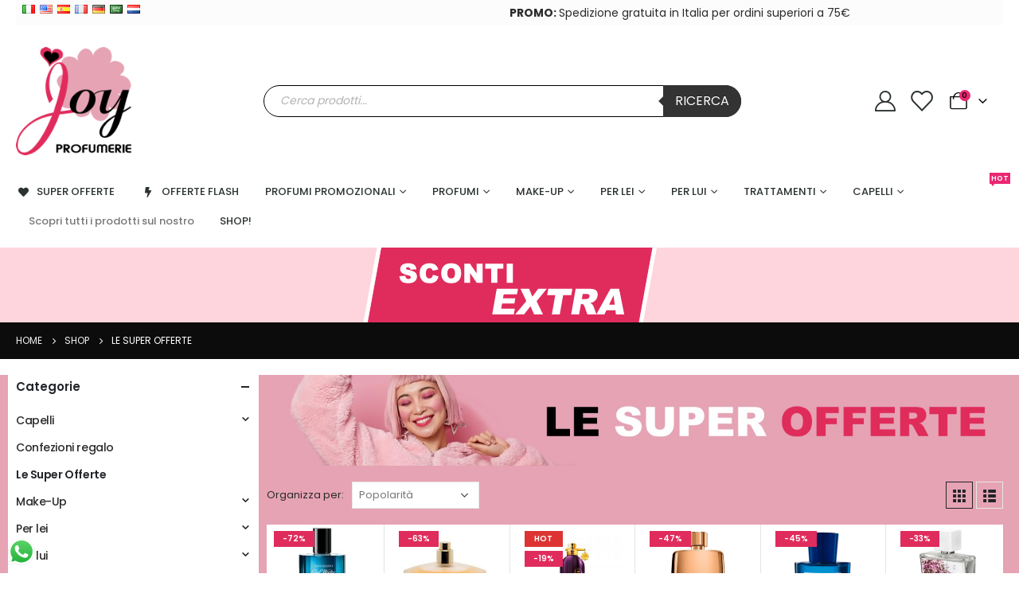

--- FILE ---
content_type: text/html; charset=UTF-8
request_url: https://www.joyprofumerie.com/categoria-prodotto/le-super-offerte/
body_size: 38693
content:
	<!DOCTYPE html>
	<html  lang="it-IT">
	<head><meta http-equiv="Content-Type" content="text/html; charset=UTF-8" /><script>if(navigator.userAgent.match(/MSIE|Internet Explorer/i)||navigator.userAgent.match(/Trident\/7\..*?rv:11/i)){var href=document.location.href;if(!href.match(/[?&]nowprocket/)){if(href.indexOf("?")==-1){if(href.indexOf("#")==-1){document.location.href=href+"?nowprocket=1"}else{document.location.href=href.replace("#","?nowprocket=1#")}}else{if(href.indexOf("#")==-1){document.location.href=href+"&nowprocket=1"}else{document.location.href=href.replace("#","&nowprocket=1#")}}}}</script><script>class RocketLazyLoadScripts{constructor(){this.v="1.2.5.1",this.triggerEvents=["keydown","mousedown","mousemove","touchmove","touchstart","touchend","wheel"],this.userEventHandler=this._triggerListener.bind(this),this.touchStartHandler=this._onTouchStart.bind(this),this.touchMoveHandler=this._onTouchMove.bind(this),this.touchEndHandler=this._onTouchEnd.bind(this),this.clickHandler=this._onClick.bind(this),this.interceptedClicks=[],this.interceptedClickListeners=[],this._interceptClickListeners(this),window.addEventListener("pageshow",e=>{this.persisted=e.persisted,this.everythingLoaded&&this._triggerLastFunctions()}),document.addEventListener("DOMContentLoaded",()=>{this._preconnect3rdParties()}),this.delayedScripts={normal:[],async:[],defer:[]},this.trash=[],this.allJQueries=[]}_addUserInteractionListener(e){if(document.hidden){e._triggerListener();return}this.triggerEvents.forEach(t=>window.addEventListener(t,e.userEventHandler,{passive:!0})),window.addEventListener("touchstart",e.touchStartHandler,{passive:!0}),window.addEventListener("mousedown",e.touchStartHandler),document.addEventListener("visibilitychange",e.userEventHandler)}_removeUserInteractionListener(){this.triggerEvents.forEach(e=>window.removeEventListener(e,this.userEventHandler,{passive:!0})),document.removeEventListener("visibilitychange",this.userEventHandler)}_onTouchStart(e){"HTML"!==e.target.tagName&&(window.addEventListener("touchend",this.touchEndHandler),window.addEventListener("mouseup",this.touchEndHandler),window.addEventListener("touchmove",this.touchMoveHandler,{passive:!0}),window.addEventListener("mousemove",this.touchMoveHandler),e.target.addEventListener("click",this.clickHandler),this._disableOtherEventListeners(e.target,!0),this._renameDOMAttribute(e.target,"onclick","rocket-onclick"),this._pendingClickStarted())}_onTouchMove(e){window.removeEventListener("touchend",this.touchEndHandler),window.removeEventListener("mouseup",this.touchEndHandler),window.removeEventListener("touchmove",this.touchMoveHandler,{passive:!0}),window.removeEventListener("mousemove",this.touchMoveHandler),e.target.removeEventListener("click",this.clickHandler),this._disableOtherEventListeners(e.target,!1),this._renameDOMAttribute(e.target,"rocket-onclick","onclick"),this._pendingClickFinished()}_onTouchEnd(){window.removeEventListener("touchend",this.touchEndHandler),window.removeEventListener("mouseup",this.touchEndHandler),window.removeEventListener("touchmove",this.touchMoveHandler,{passive:!0}),window.removeEventListener("mousemove",this.touchMoveHandler)}_onClick(e){e.target.removeEventListener("click",this.clickHandler),this._disableOtherEventListeners(e.target,!1),this._renameDOMAttribute(e.target,"rocket-onclick","onclick"),this.interceptedClicks.push(e),e.preventDefault(),e.stopPropagation(),e.stopImmediatePropagation(),this._pendingClickFinished()}_replayClicks(){window.removeEventListener("touchstart",this.touchStartHandler,{passive:!0}),window.removeEventListener("mousedown",this.touchStartHandler),this.interceptedClicks.forEach(e=>{e.target.dispatchEvent(new MouseEvent("click",{view:e.view,bubbles:!0,cancelable:!0}))})}_interceptClickListeners(e){EventTarget.prototype.addEventListenerBase=EventTarget.prototype.addEventListener,EventTarget.prototype.addEventListener=function(t,i,r){"click"!==t||e.windowLoaded||i===e.clickHandler||e.interceptedClickListeners.push({target:this,func:i,options:r}),(this||window).addEventListenerBase(t,i,r)}}_disableOtherEventListeners(e,t){this.interceptedClickListeners.forEach(i=>{i.target===e&&(t?e.removeEventListener("click",i.func,i.options):e.addEventListener("click",i.func,i.options))}),e.parentNode!==document.documentElement&&this._disableOtherEventListeners(e.parentNode,t)}_waitForPendingClicks(){return new Promise(e=>{this._isClickPending?this._pendingClickFinished=e:e()})}_pendingClickStarted(){this._isClickPending=!0}_pendingClickFinished(){this._isClickPending=!1}_renameDOMAttribute(e,t,i){e.hasAttribute&&e.hasAttribute(t)&&(event.target.setAttribute(i,event.target.getAttribute(t)),event.target.removeAttribute(t))}_triggerListener(){this._removeUserInteractionListener(this),"loading"===document.readyState?document.addEventListener("DOMContentLoaded",this._loadEverythingNow.bind(this)):this._loadEverythingNow()}_preconnect3rdParties(){let e=[];document.querySelectorAll("script[type=rocketlazyloadscript][data-rocket-src]").forEach(t=>{let i=t.getAttribute("data-rocket-src");if(i&&0!==i.indexOf("data:")){0===i.indexOf("//")&&(i=location.protocol+i);try{let r=new URL(i).origin;r!==location.origin&&e.push({src:r,crossOrigin:t.crossOrigin||"module"===t.getAttribute("data-rocket-type")})}catch(n){}}}),e=[...new Map(e.map(e=>[JSON.stringify(e),e])).values()],this._batchInjectResourceHints(e,"preconnect")}async _loadEverythingNow(){this.lastBreath=Date.now(),this._delayEventListeners(this),this._delayJQueryReady(this),this._handleDocumentWrite(),this._registerAllDelayedScripts(),this._preloadAllScripts(),await this._loadScriptsFromList(this.delayedScripts.normal),await this._loadScriptsFromList(this.delayedScripts.defer),await this._loadScriptsFromList(this.delayedScripts.async);try{await this._triggerDOMContentLoaded(),await this._pendingWebpackRequests(this),await this._triggerWindowLoad()}catch(e){console.error(e)}window.dispatchEvent(new Event("rocket-allScriptsLoaded")),this.everythingLoaded=!0,this._waitForPendingClicks().then(()=>{this._replayClicks()}),this._emptyTrash()}_registerAllDelayedScripts(){document.querySelectorAll("script[type=rocketlazyloadscript]").forEach(e=>{e.hasAttribute("data-rocket-src")?e.hasAttribute("async")&&!1!==e.async?this.delayedScripts.async.push(e):e.hasAttribute("defer")&&!1!==e.defer||"module"===e.getAttribute("data-rocket-type")?this.delayedScripts.defer.push(e):this.delayedScripts.normal.push(e):this.delayedScripts.normal.push(e)})}async _transformScript(e){if(await this._littleBreath(),!0===e.noModule&&"noModule"in HTMLScriptElement.prototype){e.setAttribute("data-rocket-status","skipped");return}return new Promise(t=>{let i;function r(){(i||e).setAttribute("data-rocket-status","executed"),t()}try{if(navigator.userAgent.indexOf("Firefox/")>0||""===navigator.vendor)i=document.createElement("script"),[...e.attributes].forEach(e=>{let t=e.nodeName;"type"!==t&&("data-rocket-type"===t&&(t="type"),"data-rocket-src"===t&&(t="src"),i.setAttribute(t,e.nodeValue))}),e.text&&(i.text=e.text),i.hasAttribute("src")?(i.addEventListener("load",r),i.addEventListener("error",function(){i.setAttribute("data-rocket-status","failed"),t()}),setTimeout(()=>{i.isConnected||t()},1)):(i.text=e.text,r()),e.parentNode.replaceChild(i,e);else{let n=e.getAttribute("data-rocket-type"),s=e.getAttribute("data-rocket-src");n?(e.type=n,e.removeAttribute("data-rocket-type")):e.removeAttribute("type"),e.addEventListener("load",r),e.addEventListener("error",function(){e.setAttribute("data-rocket-status","failed"),t()}),s?(e.removeAttribute("data-rocket-src"),e.src=s):e.src="data:text/javascript;base64,"+window.btoa(unescape(encodeURIComponent(e.text)))}}catch(a){e.setAttribute("data-rocket-status","failed"),t()}})}async _loadScriptsFromList(e){let t=e.shift();return t&&t.isConnected?(await this._transformScript(t),this._loadScriptsFromList(e)):Promise.resolve()}_preloadAllScripts(){this._batchInjectResourceHints([...this.delayedScripts.normal,...this.delayedScripts.defer,...this.delayedScripts.async],"preload")}_batchInjectResourceHints(e,t){var i=document.createDocumentFragment();e.forEach(e=>{let r=e.getAttribute&&e.getAttribute("data-rocket-src")||e.src;if(r){let n=document.createElement("link");n.href=r,n.rel=t,"preconnect"!==t&&(n.as="script"),e.getAttribute&&"module"===e.getAttribute("data-rocket-type")&&(n.crossOrigin=!0),e.crossOrigin&&(n.crossOrigin=e.crossOrigin),e.integrity&&(n.integrity=e.integrity),i.appendChild(n),this.trash.push(n)}}),document.head.appendChild(i)}_delayEventListeners(e){let t={};function i(i,r){return t[r].eventsToRewrite.indexOf(i)>=0&&!e.everythingLoaded?"rocket-"+i:i}function r(e,r){var n;!t[n=e]&&(t[n]={originalFunctions:{add:n.addEventListener,remove:n.removeEventListener},eventsToRewrite:[]},n.addEventListener=function(){arguments[0]=i(arguments[0],n),t[n].originalFunctions.add.apply(n,arguments)},n.removeEventListener=function(){arguments[0]=i(arguments[0],n),t[n].originalFunctions.remove.apply(n,arguments)}),t[e].eventsToRewrite.push(r)}function n(t,i){let r=t[i];t[i]=null,Object.defineProperty(t,i,{get:()=>r||function(){},set(n){e.everythingLoaded?r=n:t["rocket"+i]=r=n}})}r(document,"DOMContentLoaded"),r(window,"DOMContentLoaded"),r(window,"load"),r(window,"pageshow"),r(document,"readystatechange"),n(document,"onreadystatechange"),n(window,"onload"),n(window,"onpageshow")}_delayJQueryReady(e){let t;function i(t){return e.everythingLoaded?t:t.split(" ").map(e=>"load"===e||0===e.indexOf("load.")?"rocket-jquery-load":e).join(" ")}function r(r){if(r&&r.fn&&!e.allJQueries.includes(r)){r.fn.ready=r.fn.init.prototype.ready=function(t){return e.domReadyFired?t.bind(document)(r):document.addEventListener("rocket-DOMContentLoaded",()=>t.bind(document)(r)),r([])};let n=r.fn.on;r.fn.on=r.fn.init.prototype.on=function(){return this[0]===window&&("string"==typeof arguments[0]||arguments[0]instanceof String?arguments[0]=i(arguments[0]):"object"==typeof arguments[0]&&Object.keys(arguments[0]).forEach(e=>{let t=arguments[0][e];delete arguments[0][e],arguments[0][i(e)]=t})),n.apply(this,arguments),this},e.allJQueries.push(r)}t=r}r(window.jQuery),Object.defineProperty(window,"jQuery",{get:()=>t,set(e){r(e)}})}async _pendingWebpackRequests(e){let t=document.querySelector("script[data-webpack]");async function i(){return new Promise(e=>{t.addEventListener("load",e),t.addEventListener("error",e)})}t&&(await i(),await e._requestAnimFrame(),await e._pendingWebpackRequests(e))}async _triggerDOMContentLoaded(){this.domReadyFired=!0,await this._littleBreath(),document.dispatchEvent(new Event("rocket-readystatechange")),await this._littleBreath(),document.rocketonreadystatechange&&document.rocketonreadystatechange(),await this._littleBreath(),document.dispatchEvent(new Event("rocket-DOMContentLoaded")),await this._littleBreath(),window.dispatchEvent(new Event("rocket-DOMContentLoaded"))}async _triggerWindowLoad(){await this._littleBreath(),document.dispatchEvent(new Event("rocket-readystatechange")),await this._littleBreath(),document.rocketonreadystatechange&&document.rocketonreadystatechange(),await this._littleBreath(),window.dispatchEvent(new Event("rocket-load")),await this._littleBreath(),window.rocketonload&&window.rocketonload(),await this._littleBreath(),this.allJQueries.forEach(e=>e(window).trigger("rocket-jquery-load")),await this._littleBreath();let e=new Event("rocket-pageshow");e.persisted=this.persisted,window.dispatchEvent(e),await this._littleBreath(),window.rocketonpageshow&&window.rocketonpageshow({persisted:this.persisted}),this.windowLoaded=!0}_triggerLastFunctions(){document.onreadystatechange&&document.onreadystatechange(),window.onload&&window.onload(),window.onpageshow&&window.onpageshow({persisted:this.persisted})}_handleDocumentWrite(){let e=new Map;document.write=document.writeln=function(t){let i=document.currentScript;i||console.error("WPRocket unable to document.write this: "+t);let r=document.createRange(),n=i.parentElement,s=e.get(i);void 0===s&&(s=i.nextSibling,e.set(i,s));let a=document.createDocumentFragment();r.setStart(a,0),a.appendChild(r.createContextualFragment(t)),n.insertBefore(a,s)}}async _littleBreath(){Date.now()-this.lastBreath>45&&(await this._requestAnimFrame(),this.lastBreath=Date.now())}async _requestAnimFrame(){return document.hidden?new Promise(e=>setTimeout(e)):new Promise(e=>requestAnimationFrame(e))}_emptyTrash(){this.trash.forEach(e=>e.remove())}static run(){let e=new RocketLazyLoadScripts;e._addUserInteractionListener(e)}}RocketLazyLoadScripts.run();</script>
		<meta http-equiv="X-UA-Compatible" content="IE=edge" />
		
		<meta name="viewport" content="width=device-width, initial-scale=1, minimum-scale=1" />

		<link rel="profile" href="https://gmpg.org/xfn/11" />
		<link rel="pingback" href="https://www.joyprofumerie.com/xmlrpc.php" />
						<script type="rocketlazyloadscript">document.documentElement.className = document.documentElement.className + ' yes-js js_active js'</script>
			<meta name='robots' content='index, follow, max-image-preview:large, max-snippet:-1, max-video-preview:-1' />
	<style>img:is([sizes="auto" i], [sizes^="auto," i]) { contain-intrinsic-size: 3000px 1500px }</style>
	<script type="rocketlazyloadscript" id="cookie-law-info-gcm-var-js">
var _ckyGcm = {"status":true,"default_settings":[{"analytics":"granted","advertisement":"granted","functional":"granted","necessary":"granted","ad_user_data":"granted","ad_personalization":"granted","regions":"All"}],"wait_for_update":2000,"url_passthrough":false,"ads_data_redaction":false}</script>
<script id="cookie-law-info-gcm-js" type="text/javascript" src="https://www.joyprofumerie.com/wp-content/plugins/cookie-law-info/lite/frontend/js/gcm.min.js" defer></script> <script data-minify="1" id="cookieyes" type="text/javascript" src="https://www.joyprofumerie.com/wp-content/cache/min/1/client_data/f728786da99b05634e2487dc/script.js?ver=1768059719" defer></script>
	<!-- This site is optimized with the Yoast SEO plugin v26.6 - https://yoast.com/wordpress/plugins/seo/ -->
	<title>Le Super Offerte Archivi - JOY PROFUMERIE</title>
	<link rel="canonical" href="https://www.joyprofumerie.com/categoria-prodotto/le-super-offerte/" />
	<link rel="next" href="https://www.joyprofumerie.com/categoria-prodotto/le-super-offerte/page/2/" />
	<meta property="og:locale" content="it_IT" />
	<meta property="og:type" content="article" />
	<meta property="og:title" content="Le Super Offerte Archivi - JOY PROFUMERIE" />
	<meta property="og:url" content="https://www.joyprofumerie.com/categoria-prodotto/le-super-offerte/" />
	<meta property="og:site_name" content="JOY PROFUMERIE" />
	<meta property="og:image" content="https://www.joyprofumerie.com/wp-content/uploads/2019/02/joyprofumerie.png" />
	<meta property="og:image:width" content="565" />
	<meta property="og:image:height" content="262" />
	<meta property="og:image:type" content="image/png" />
	<meta name="twitter:card" content="summary_large_image" />
	<script type="application/ld+json" class="yoast-schema-graph">{"@context":"https://schema.org","@graph":[{"@type":"CollectionPage","@id":"https://www.joyprofumerie.com/categoria-prodotto/le-super-offerte/","url":"https://www.joyprofumerie.com/categoria-prodotto/le-super-offerte/","name":"Le Super Offerte Archivi - JOY PROFUMERIE","isPartOf":{"@id":"https://www.joyprofumerie.com/#website"},"primaryImageOfPage":{"@id":"https://www.joyprofumerie.com/categoria-prodotto/le-super-offerte/#primaryimage"},"image":{"@id":"https://www.joyprofumerie.com/categoria-prodotto/le-super-offerte/#primaryimage"},"thumbnailUrl":"https://www.joyprofumerie.com/wp-content/uploads/2017/07/1_72d967ccf9-e1499707885377.jpg","breadcrumb":{"@id":"https://www.joyprofumerie.com/categoria-prodotto/le-super-offerte/#breadcrumb"},"inLanguage":"it-IT"},{"@type":"ImageObject","inLanguage":"it-IT","@id":"https://www.joyprofumerie.com/categoria-prodotto/le-super-offerte/#primaryimage","url":"https://www.joyprofumerie.com/wp-content/uploads/2017/07/1_72d967ccf9-e1499707885377.jpg","contentUrl":"https://www.joyprofumerie.com/wp-content/uploads/2017/07/1_72d967ccf9-e1499707885377.jpg","width":400,"height":400},{"@type":"BreadcrumbList","@id":"https://www.joyprofumerie.com/categoria-prodotto/le-super-offerte/#breadcrumb","itemListElement":[{"@type":"ListItem","position":1,"name":"Home","item":"https://www.joyprofumerie.com/"},{"@type":"ListItem","position":2,"name":"Le Super Offerte"}]},{"@type":"WebSite","@id":"https://www.joyprofumerie.com/#website","url":"https://www.joyprofumerie.com/","name":"JOY PROFUMERIE","description":"Profumi Originali a prezzi super scontati","potentialAction":[{"@type":"SearchAction","target":{"@type":"EntryPoint","urlTemplate":"https://www.joyprofumerie.com/?s={search_term_string}"},"query-input":{"@type":"PropertyValueSpecification","valueRequired":true,"valueName":"search_term_string"}}],"inLanguage":"it-IT"}]}</script>
	<!-- / Yoast SEO plugin. -->


<link rel='dns-prefetch' href='//www.googletagmanager.com' />

<link rel="alternate" type="application/rss+xml" title="JOY PROFUMERIE &raquo; Feed" href="https://www.joyprofumerie.com/feed/" />
<link rel="alternate" type="application/rss+xml" title="JOY PROFUMERIE &raquo; Feed dei commenti" href="https://www.joyprofumerie.com/comments/feed/" />
<link rel="alternate" type="application/rss+xml" title="Feed JOY PROFUMERIE &raquo; Le Super Offerte Categoria" href="https://www.joyprofumerie.com/categoria-prodotto/le-super-offerte/feed/" />
		<link rel="shortcut icon" href="//www.joyprofumerie.com/wp-content/uploads/2019/10/favicon-1.png" type="image/x-icon" />
				<link rel="apple-touch-icon" href="//www.joyprofumerie.com/wp-content/uploads/2019/10/favicon-1.png" />
				<link rel="apple-touch-icon" sizes="120x120" href="//www.joyprofumerie.com/wp-content/uploads/2019/10/favicon-1.png" />
				<link rel="apple-touch-icon" sizes="76x76" href="//www.joyprofumerie.com/wp-content/uploads/2019/10/favicon-1.png" />
				<link rel="apple-touch-icon" sizes="152x152" href="//www.joyprofumerie.com/wp-content/uploads/2019/10/favicon-1.png" />
		<link data-minify="1" rel='stylesheet' id='wp-customer-reviews-3-frontend-css' href='https://www.joyprofumerie.com/wp-content/cache/min/1/wp-content/plugins/wp-customer-reviews/css/wp-customer-reviews.css?ver=1768059719' media='all' />
<style id='wp-emoji-styles-inline-css'>

	img.wp-smiley, img.emoji {
		display: inline !important;
		border: none !important;
		box-shadow: none !important;
		height: 1em !important;
		width: 1em !important;
		margin: 0 0.07em !important;
		vertical-align: -0.1em !important;
		background: none !important;
		padding: 0 !important;
	}
</style>
<link rel='stylesheet' id='wp-block-library-css' href='https://www.joyprofumerie.com/wp-includes/css/dist/block-library/style.min.css?ver=6.7.4' media='all' />
<style id='wp-block-library-theme-inline-css'>
.wp-block-audio :where(figcaption){color:#555;font-size:13px;text-align:center}.is-dark-theme .wp-block-audio :where(figcaption){color:#ffffffa6}.wp-block-audio{margin:0 0 1em}.wp-block-code{border:1px solid #ccc;border-radius:4px;font-family:Menlo,Consolas,monaco,monospace;padding:.8em 1em}.wp-block-embed :where(figcaption){color:#555;font-size:13px;text-align:center}.is-dark-theme .wp-block-embed :where(figcaption){color:#ffffffa6}.wp-block-embed{margin:0 0 1em}.blocks-gallery-caption{color:#555;font-size:13px;text-align:center}.is-dark-theme .blocks-gallery-caption{color:#ffffffa6}:root :where(.wp-block-image figcaption){color:#555;font-size:13px;text-align:center}.is-dark-theme :root :where(.wp-block-image figcaption){color:#ffffffa6}.wp-block-image{margin:0 0 1em}.wp-block-pullquote{border-bottom:4px solid;border-top:4px solid;color:currentColor;margin-bottom:1.75em}.wp-block-pullquote cite,.wp-block-pullquote footer,.wp-block-pullquote__citation{color:currentColor;font-size:.8125em;font-style:normal;text-transform:uppercase}.wp-block-quote{border-left:.25em solid;margin:0 0 1.75em;padding-left:1em}.wp-block-quote cite,.wp-block-quote footer{color:currentColor;font-size:.8125em;font-style:normal;position:relative}.wp-block-quote:where(.has-text-align-right){border-left:none;border-right:.25em solid;padding-left:0;padding-right:1em}.wp-block-quote:where(.has-text-align-center){border:none;padding-left:0}.wp-block-quote.is-large,.wp-block-quote.is-style-large,.wp-block-quote:where(.is-style-plain){border:none}.wp-block-search .wp-block-search__label{font-weight:700}.wp-block-search__button{border:1px solid #ccc;padding:.375em .625em}:where(.wp-block-group.has-background){padding:1.25em 2.375em}.wp-block-separator.has-css-opacity{opacity:.4}.wp-block-separator{border:none;border-bottom:2px solid;margin-left:auto;margin-right:auto}.wp-block-separator.has-alpha-channel-opacity{opacity:1}.wp-block-separator:not(.is-style-wide):not(.is-style-dots){width:100px}.wp-block-separator.has-background:not(.is-style-dots){border-bottom:none;height:1px}.wp-block-separator.has-background:not(.is-style-wide):not(.is-style-dots){height:2px}.wp-block-table{margin:0 0 1em}.wp-block-table td,.wp-block-table th{word-break:normal}.wp-block-table :where(figcaption){color:#555;font-size:13px;text-align:center}.is-dark-theme .wp-block-table :where(figcaption){color:#ffffffa6}.wp-block-video :where(figcaption){color:#555;font-size:13px;text-align:center}.is-dark-theme .wp-block-video :where(figcaption){color:#ffffffa6}.wp-block-video{margin:0 0 1em}:root :where(.wp-block-template-part.has-background){margin-bottom:0;margin-top:0;padding:1.25em 2.375em}
</style>
<link data-minify="1" rel='stylesheet' id='yith-wcan-shortcodes-css' href='https://www.joyprofumerie.com/wp-content/cache/min/1/wp-content/plugins/yith-woocommerce-ajax-navigation/assets/css/shortcodes.css?ver=1768059719' media='all' />
<style id='yith-wcan-shortcodes-inline-css'>
:root{
	--yith-wcan-filters_colors_titles: #434343;
	--yith-wcan-filters_colors_background: #FFFFFF;
	--yith-wcan-filters_colors_accent: #A7144C;
	--yith-wcan-filters_colors_accent_r: 167;
	--yith-wcan-filters_colors_accent_g: 20;
	--yith-wcan-filters_colors_accent_b: 76;
	--yith-wcan-color_swatches_border_radius: 100%;
	--yith-wcan-color_swatches_size: 30px;
	--yith-wcan-labels_style_background: #FFFFFF;
	--yith-wcan-labels_style_background_hover: #A7144C;
	--yith-wcan-labels_style_background_active: #A7144C;
	--yith-wcan-labels_style_text: #434343;
	--yith-wcan-labels_style_text_hover: #FFFFFF;
	--yith-wcan-labels_style_text_active: #FFFFFF;
	--yith-wcan-anchors_style_text: #434343;
	--yith-wcan-anchors_style_text_hover: #A7144C;
	--yith-wcan-anchors_style_text_active: #A7144C;
}
</style>
<link data-minify="1" rel='stylesheet' id='jquery-selectBox-css' href='https://www.joyprofumerie.com/wp-content/cache/min/1/wp-content/plugins/yith-woocommerce-wishlist/assets/css/jquery.selectBox.css?ver=1768059719' media='all' />
<link data-minify="1" rel='stylesheet' id='woocommerce_prettyPhoto_css-css' href='https://www.joyprofumerie.com/wp-content/cache/min/1/wp-content/plugins/woocommerce/assets/css/prettyPhoto.css?ver=1768059719' media='all' />
<link data-minify="1" rel='stylesheet' id='yith-wcwl-main-css' href='https://www.joyprofumerie.com/wp-content/cache/min/1/wp-content/plugins/yith-woocommerce-wishlist/assets/css/style.css?ver=1768059719' media='all' />
<style id='yith-wcwl-main-inline-css'>
 :root { --add-to-wishlist-icon-color: #222529; --added-to-wishlist-icon-color: #e02c5c; --rounded-corners-radius: 16px; --add-to-cart-rounded-corners-radius: 16px; --feedback-duration: 3s } 
 :root { --add-to-wishlist-icon-color: #222529; --added-to-wishlist-icon-color: #e02c5c; --rounded-corners-radius: 16px; --add-to-cart-rounded-corners-radius: 16px; --feedback-duration: 3s } 
</style>
<style id='classic-theme-styles-inline-css'>
/*! This file is auto-generated */
.wp-block-button__link{color:#fff;background-color:#32373c;border-radius:9999px;box-shadow:none;text-decoration:none;padding:calc(.667em + 2px) calc(1.333em + 2px);font-size:1.125em}.wp-block-file__button{background:#32373c;color:#fff;text-decoration:none}
</style>
<style id='global-styles-inline-css'>
:root{--wp--preset--aspect-ratio--square: 1;--wp--preset--aspect-ratio--4-3: 4/3;--wp--preset--aspect-ratio--3-4: 3/4;--wp--preset--aspect-ratio--3-2: 3/2;--wp--preset--aspect-ratio--2-3: 2/3;--wp--preset--aspect-ratio--16-9: 16/9;--wp--preset--aspect-ratio--9-16: 9/16;--wp--preset--color--black: #000000;--wp--preset--color--cyan-bluish-gray: #abb8c3;--wp--preset--color--white: #ffffff;--wp--preset--color--pale-pink: #f78da7;--wp--preset--color--vivid-red: #cf2e2e;--wp--preset--color--luminous-vivid-orange: #ff6900;--wp--preset--color--luminous-vivid-amber: #fcb900;--wp--preset--color--light-green-cyan: #7bdcb5;--wp--preset--color--vivid-green-cyan: #00d084;--wp--preset--color--pale-cyan-blue: #8ed1fc;--wp--preset--color--vivid-cyan-blue: #0693e3;--wp--preset--color--vivid-purple: #9b51e0;--wp--preset--color--primary: var(--porto-primary-color);--wp--preset--color--secondary: var(--porto-secondary-color);--wp--preset--color--tertiary: var(--porto-tertiary-color);--wp--preset--color--quaternary: var(--porto-quaternary-color);--wp--preset--color--dark: var(--porto-dark-color);--wp--preset--color--light: var(--porto-light-color);--wp--preset--color--primary-hover: var(--porto-primary-light-5);--wp--preset--gradient--vivid-cyan-blue-to-vivid-purple: linear-gradient(135deg,rgba(6,147,227,1) 0%,rgb(155,81,224) 100%);--wp--preset--gradient--light-green-cyan-to-vivid-green-cyan: linear-gradient(135deg,rgb(122,220,180) 0%,rgb(0,208,130) 100%);--wp--preset--gradient--luminous-vivid-amber-to-luminous-vivid-orange: linear-gradient(135deg,rgba(252,185,0,1) 0%,rgba(255,105,0,1) 100%);--wp--preset--gradient--luminous-vivid-orange-to-vivid-red: linear-gradient(135deg,rgba(255,105,0,1) 0%,rgb(207,46,46) 100%);--wp--preset--gradient--very-light-gray-to-cyan-bluish-gray: linear-gradient(135deg,rgb(238,238,238) 0%,rgb(169,184,195) 100%);--wp--preset--gradient--cool-to-warm-spectrum: linear-gradient(135deg,rgb(74,234,220) 0%,rgb(151,120,209) 20%,rgb(207,42,186) 40%,rgb(238,44,130) 60%,rgb(251,105,98) 80%,rgb(254,248,76) 100%);--wp--preset--gradient--blush-light-purple: linear-gradient(135deg,rgb(255,206,236) 0%,rgb(152,150,240) 100%);--wp--preset--gradient--blush-bordeaux: linear-gradient(135deg,rgb(254,205,165) 0%,rgb(254,45,45) 50%,rgb(107,0,62) 100%);--wp--preset--gradient--luminous-dusk: linear-gradient(135deg,rgb(255,203,112) 0%,rgb(199,81,192) 50%,rgb(65,88,208) 100%);--wp--preset--gradient--pale-ocean: linear-gradient(135deg,rgb(255,245,203) 0%,rgb(182,227,212) 50%,rgb(51,167,181) 100%);--wp--preset--gradient--electric-grass: linear-gradient(135deg,rgb(202,248,128) 0%,rgb(113,206,126) 100%);--wp--preset--gradient--midnight: linear-gradient(135deg,rgb(2,3,129) 0%,rgb(40,116,252) 100%);--wp--preset--font-size--small: 13px;--wp--preset--font-size--medium: 20px;--wp--preset--font-size--large: 36px;--wp--preset--font-size--x-large: 42px;--wp--preset--spacing--20: 0.44rem;--wp--preset--spacing--30: 0.67rem;--wp--preset--spacing--40: 1rem;--wp--preset--spacing--50: 1.5rem;--wp--preset--spacing--60: 2.25rem;--wp--preset--spacing--70: 3.38rem;--wp--preset--spacing--80: 5.06rem;--wp--preset--shadow--natural: 6px 6px 9px rgba(0, 0, 0, 0.2);--wp--preset--shadow--deep: 12px 12px 50px rgba(0, 0, 0, 0.4);--wp--preset--shadow--sharp: 6px 6px 0px rgba(0, 0, 0, 0.2);--wp--preset--shadow--outlined: 6px 6px 0px -3px rgba(255, 255, 255, 1), 6px 6px rgba(0, 0, 0, 1);--wp--preset--shadow--crisp: 6px 6px 0px rgba(0, 0, 0, 1);}:where(.is-layout-flex){gap: 0.5em;}:where(.is-layout-grid){gap: 0.5em;}body .is-layout-flex{display: flex;}.is-layout-flex{flex-wrap: wrap;align-items: center;}.is-layout-flex > :is(*, div){margin: 0;}body .is-layout-grid{display: grid;}.is-layout-grid > :is(*, div){margin: 0;}:where(.wp-block-columns.is-layout-flex){gap: 2em;}:where(.wp-block-columns.is-layout-grid){gap: 2em;}:where(.wp-block-post-template.is-layout-flex){gap: 1.25em;}:where(.wp-block-post-template.is-layout-grid){gap: 1.25em;}.has-black-color{color: var(--wp--preset--color--black) !important;}.has-cyan-bluish-gray-color{color: var(--wp--preset--color--cyan-bluish-gray) !important;}.has-white-color{color: var(--wp--preset--color--white) !important;}.has-pale-pink-color{color: var(--wp--preset--color--pale-pink) !important;}.has-vivid-red-color{color: var(--wp--preset--color--vivid-red) !important;}.has-luminous-vivid-orange-color{color: var(--wp--preset--color--luminous-vivid-orange) !important;}.has-luminous-vivid-amber-color{color: var(--wp--preset--color--luminous-vivid-amber) !important;}.has-light-green-cyan-color{color: var(--wp--preset--color--light-green-cyan) !important;}.has-vivid-green-cyan-color{color: var(--wp--preset--color--vivid-green-cyan) !important;}.has-pale-cyan-blue-color{color: var(--wp--preset--color--pale-cyan-blue) !important;}.has-vivid-cyan-blue-color{color: var(--wp--preset--color--vivid-cyan-blue) !important;}.has-vivid-purple-color{color: var(--wp--preset--color--vivid-purple) !important;}.has-black-background-color{background-color: var(--wp--preset--color--black) !important;}.has-cyan-bluish-gray-background-color{background-color: var(--wp--preset--color--cyan-bluish-gray) !important;}.has-white-background-color{background-color: var(--wp--preset--color--white) !important;}.has-pale-pink-background-color{background-color: var(--wp--preset--color--pale-pink) !important;}.has-vivid-red-background-color{background-color: var(--wp--preset--color--vivid-red) !important;}.has-luminous-vivid-orange-background-color{background-color: var(--wp--preset--color--luminous-vivid-orange) !important;}.has-luminous-vivid-amber-background-color{background-color: var(--wp--preset--color--luminous-vivid-amber) !important;}.has-light-green-cyan-background-color{background-color: var(--wp--preset--color--light-green-cyan) !important;}.has-vivid-green-cyan-background-color{background-color: var(--wp--preset--color--vivid-green-cyan) !important;}.has-pale-cyan-blue-background-color{background-color: var(--wp--preset--color--pale-cyan-blue) !important;}.has-vivid-cyan-blue-background-color{background-color: var(--wp--preset--color--vivid-cyan-blue) !important;}.has-vivid-purple-background-color{background-color: var(--wp--preset--color--vivid-purple) !important;}.has-black-border-color{border-color: var(--wp--preset--color--black) !important;}.has-cyan-bluish-gray-border-color{border-color: var(--wp--preset--color--cyan-bluish-gray) !important;}.has-white-border-color{border-color: var(--wp--preset--color--white) !important;}.has-pale-pink-border-color{border-color: var(--wp--preset--color--pale-pink) !important;}.has-vivid-red-border-color{border-color: var(--wp--preset--color--vivid-red) !important;}.has-luminous-vivid-orange-border-color{border-color: var(--wp--preset--color--luminous-vivid-orange) !important;}.has-luminous-vivid-amber-border-color{border-color: var(--wp--preset--color--luminous-vivid-amber) !important;}.has-light-green-cyan-border-color{border-color: var(--wp--preset--color--light-green-cyan) !important;}.has-vivid-green-cyan-border-color{border-color: var(--wp--preset--color--vivid-green-cyan) !important;}.has-pale-cyan-blue-border-color{border-color: var(--wp--preset--color--pale-cyan-blue) !important;}.has-vivid-cyan-blue-border-color{border-color: var(--wp--preset--color--vivid-cyan-blue) !important;}.has-vivid-purple-border-color{border-color: var(--wp--preset--color--vivid-purple) !important;}.has-vivid-cyan-blue-to-vivid-purple-gradient-background{background: var(--wp--preset--gradient--vivid-cyan-blue-to-vivid-purple) !important;}.has-light-green-cyan-to-vivid-green-cyan-gradient-background{background: var(--wp--preset--gradient--light-green-cyan-to-vivid-green-cyan) !important;}.has-luminous-vivid-amber-to-luminous-vivid-orange-gradient-background{background: var(--wp--preset--gradient--luminous-vivid-amber-to-luminous-vivid-orange) !important;}.has-luminous-vivid-orange-to-vivid-red-gradient-background{background: var(--wp--preset--gradient--luminous-vivid-orange-to-vivid-red) !important;}.has-very-light-gray-to-cyan-bluish-gray-gradient-background{background: var(--wp--preset--gradient--very-light-gray-to-cyan-bluish-gray) !important;}.has-cool-to-warm-spectrum-gradient-background{background: var(--wp--preset--gradient--cool-to-warm-spectrum) !important;}.has-blush-light-purple-gradient-background{background: var(--wp--preset--gradient--blush-light-purple) !important;}.has-blush-bordeaux-gradient-background{background: var(--wp--preset--gradient--blush-bordeaux) !important;}.has-luminous-dusk-gradient-background{background: var(--wp--preset--gradient--luminous-dusk) !important;}.has-pale-ocean-gradient-background{background: var(--wp--preset--gradient--pale-ocean) !important;}.has-electric-grass-gradient-background{background: var(--wp--preset--gradient--electric-grass) !important;}.has-midnight-gradient-background{background: var(--wp--preset--gradient--midnight) !important;}.has-small-font-size{font-size: var(--wp--preset--font-size--small) !important;}.has-medium-font-size{font-size: var(--wp--preset--font-size--medium) !important;}.has-large-font-size{font-size: var(--wp--preset--font-size--large) !important;}.has-x-large-font-size{font-size: var(--wp--preset--font-size--x-large) !important;}
:where(.wp-block-post-template.is-layout-flex){gap: 1.25em;}:where(.wp-block-post-template.is-layout-grid){gap: 1.25em;}
:where(.wp-block-columns.is-layout-flex){gap: 2em;}:where(.wp-block-columns.is-layout-grid){gap: 2em;}
:root :where(.wp-block-pullquote){font-size: 1.5em;line-height: 1.6;}
</style>
<link data-minify="1" rel='stylesheet' id='ccw_main_css-css' href='https://www.joyprofumerie.com/wp-content/cache/min/1/wp-content/plugins/click-to-chat-for-whatsapp/prev/assets/css/mainstyles.css?ver=1768059719' media='all' />
<style id='woocommerce-inline-inline-css'>
.woocommerce form .form-row .required { visibility: visible; }
</style>
<link data-minify="1" rel='stylesheet' id='mufwc-style-css' href='https://www.joyprofumerie.com/wp-content/cache/min/1/wp-content/plugins/mailup-for-wc-premium/css/mufwc.css?ver=1768059719' media='all' />
<link data-minify="1" rel='stylesheet' id='brands-styles-css' href='https://www.joyprofumerie.com/wp-content/cache/min/1/wp-content/plugins/woocommerce/assets/css/brands.css?ver=1768059719' media='all' />
<link rel='stylesheet' id='dgwt-wcas-style-css' href='https://www.joyprofumerie.com/wp-content/plugins/ajax-search-for-woocommerce-premium/assets/css/style.min.css?ver=1.28.1' media='all' />
<link data-minify="1" rel='stylesheet' id='porto-fs-progress-bar-css' href='https://www.joyprofumerie.com/wp-content/cache/min/1/wp-content/themes/porto/inc/lib/woocommerce-shipping-progress-bar/shipping-progress-bar.css?ver=1768059719' media='all' />
<link data-minify="1" rel='stylesheet' id='porto-css-vars-css' href='https://www.joyprofumerie.com/wp-content/cache/min/1/wp-content/uploads/porto_styles/theme_css_vars.css?ver=1768059719' media='all' />
<link data-minify="1" rel='stylesheet' id='js_composer_front-css' href='https://www.joyprofumerie.com/wp-content/cache/min/1/wp-content/uploads/porto_styles/js_composer.css?ver=1768059719' media='all' />
<link data-minify="1" rel='stylesheet' id='bootstrap-css' href='https://www.joyprofumerie.com/wp-content/cache/min/1/wp-content/uploads/porto_styles/bootstrap.css?ver=1768059719' media='all' />
<link data-minify="1" rel='stylesheet' id='porto-plugins-css' href='https://www.joyprofumerie.com/wp-content/cache/min/1/wp-content/themes/porto/css/plugins_optimized.css?ver=1768059719' media='all' />
<link data-minify="1" rel='stylesheet' id='porto-theme-css' href='https://www.joyprofumerie.com/wp-content/cache/min/1/wp-content/themes/porto/css/theme.css?ver=1768059719' media='all' />
<link data-minify="1" rel='stylesheet' id='porto-shortcodes-css' href='https://www.joyprofumerie.com/wp-content/cache/min/1/wp-content/uploads/porto_styles/shortcodes.css?ver=1768059719' media='all' />
<link data-minify="1" rel='stylesheet' id='porto-theme-shop-css' href='https://www.joyprofumerie.com/wp-content/cache/min/1/wp-content/themes/porto/css/theme_shop.css?ver=1768059719' media='all' />
<link data-minify="1" rel='stylesheet' id='porto-shop-toolbar-css' href='https://www.joyprofumerie.com/wp-content/cache/min/1/wp-content/themes/porto/css/theme/shop/other/toolbar.css?ver=1768059719' media='all' />
<link data-minify="1" rel='stylesheet' id='porto-theme-wpb-css' href='https://www.joyprofumerie.com/wp-content/cache/min/1/wp-content/themes/porto/css/theme_wpb.css?ver=1768059719' media='all' />
<link data-minify="1" rel='stylesheet' id='porto-dynamic-style-css' href='https://www.joyprofumerie.com/wp-content/cache/min/1/wp-content/uploads/porto_styles/dynamic_style.css?ver=1768059719' media='all' />
<link data-minify="1" rel='stylesheet' id='porto-type-builder-css' href='https://www.joyprofumerie.com/wp-content/cache/min/1/wp-content/plugins/porto-functionality/builders/assets/type-builder.css?ver=1768059719' media='all' />
<link data-minify="1" rel='stylesheet' id='porto-style-css' href='https://www.joyprofumerie.com/wp-content/cache/min/1/wp-content/themes/porto/style.css?ver=1768059719' media='all' />
<style id='porto-style-inline-css'>
.side-header-narrow-bar-logo{max-width:145px}@media (min-width:992px){}.page-top .page-title-wrap{line-height:0}@media (min-width:1500px){.left-sidebar.col-lg-3,.right-sidebar.col-lg-3{width:20%}.main-content.col-lg-9{width:80%}.main-content.col-lg-6{width:60%}}body{background-repeat:repeat !important}#main{background-color:#e6a3b4 !important;background-repeat:repeat !important;background-attachment:fixed !important;background-position:center center !important}.main-content,.left-sidebar,.right-sidebar{padding-top:0}#header .searchform-popup .search-toggle{width:auto;color:#999;font-size:13px;height:36px;line-height:36px}#header .search-toggle .search-text{display:inline-block}#header .searchform input{width:280px}#mini-cart .cart-head:after{font-size:13px;color:#393f4f}#mini-cart .minicart-icon{font-size:22px}#header:not(.sticky-header) #mini-cart .cart-head{padding-right:20px;min-width:0}#mini-cart .cart-items{font-size:9px;left:14px;top:4px;width:14px;height:14px;background:#eb2771}#mini-cart .cart-head{min-width:0;line-height:36px}#mini-cart .cart-popup{right:-13.5px}#header .separator{height:36px}@media (max-width:575px){#header .header-top .separator:first-of-type{display:none}}#header .main-menu .narrow .popup li.menu-item > a{border-bottom:none}#header .main-menu .wide .popup li.menu-item li.menu-item > a:hover{background:none;text-decoration:underline}#header .main-menu > li.menu-item:first-child > a{padding-left:0}#header .main-menu > li.menu-item:last-child > a{padding-right:0}.home-banner-slider .owl-item img{width:1140px}.home-banner-slider .porto-ibanner img{opacity:0 !important;min-width:0}.home-banner-slider .porto-ibanner{cursor:default}.home-banner-slider .porto-ibanner-desc{font-family:Oswald;display:-webkit-flex;display:-ms-flexbox;display:flex;-webkit-align-items:center;-ms-align-items:center;align-items:center;-ms-flex-align:center;-webkit-justify-content:center;-ms-justify-content:center;justify-content:center;-ms-flex-pack:center;-webkit-flex-direction:column;-ms-flex-direction:vertical;flex-direction:column}.home-banner-slider .porto-ibanner-content > *{font-family:inherit;text-transform:uppercase}.home-banner-slider .porto-ibanner-desc h2{color:#301b24;line-height:1}.home-banner-slider .porto-ibanner-title{font-family:inherit;text-transform:uppercase;font-weight:300;margin-bottom:10px;letter-spacing:.1em}.home-banner-slider .porto-ibanner-content h2{font-size:78px;font-weight:700;letter-spacing:.035em;margin-bottom:0}.home-banner-slider .porto-ibanner-content .banner-sale{font-size:60px;color:#39332d;vertical-align:top;font-weight:300;line-height:1.5;margin-bottom:25px}.home-banner-slider .porto-ibanner-content .banner-tt{font-size:30px;color:#39332d;vertical-align:top;font-weight:300;line-height:1.5;margin-bottom:25px}.home-banner-slider .btn{padding:.8em 2em}@media (max-width:980px){.home-banner-slider .porto-ibanner-content > *{font-family:inherit;text-transform:uppercase}.home-banner-slider .porto-ibanner-desc h2{color:#301b24;line-height:1}.home-banner-slider .porto-ibanner-title{font-family:inherit;text-transform:uppercase;font-size:18px !important;font-weight:300;margin-bottom:10px;letter-spacing:.1em}.home-banner-slider .porto-ibanner-content h2{font-size:38px;font-weight:700;letter-spacing:.035em;margin-bottom:0}.home-banner-slider .porto-ibanner-content .banner-sale{font-size:30px;color:#39332d;vertical-align:top;font-weight:300;line-height:1.5;margin-bottom:25px}.home-banner-slider .porto-ibanner-content .banner-tt{font-size:20px;color:#39332d;vertical-align:top;font-weight:300;line-height:0.7;margin-bottom:25px}.home-banner-slider .btn{padding:.8em 2em}}.owl-carousel.nav-style-4 .owl-nav [class*="owl-"]{color:#c4c4c4;font-size:20px}.archive-products,.porto-products{overflow:hidden;position:relative}.column2 ul.products,ul.products{margin-bottom:-1px}ul.products li.product-col{border-left:1px solid #e3e4e4;margin-bottom:0;border-bottom:1px solid #e3e4e4}.price,td.product-price,td.product-subtotal,td.product-total,td.order-total,tr.cart-subtotal,.product-nav .product-popup .product-details .amount,ul.product_list_widget li .product-details .amount,.widget ul.product_list_widget li .product-details .amount{font-family:Oswald;color:#282d3b;font-weight:400}ul.products li.product-col h3,.product-summary-wrap .price,.single-product .product_title{color:#282d3b}.star-rating{font-size:12px}.products-slider.products li.product-col{border-left-width:0;border-bottom:none}.products-slider.products,.single-product .related .slider-title{border-bottom:1px solid #e3e4e4}.products-slider.products .owl-item.active + .owl-item.active li.product-col{border-left-width:1px}.porto-related-products{background:none}.newsletter-popup-form .formError .formErrorContent{color:#fff !important;width:165px}.newsletter-popup-form .widget_wysija_cont .wysija-submit:hover{background:#e6e6e6 none repeat scroll 0 0}.newsletter-popup-form{position:relative;box-shadow:0 10px 25px rgba(0,0,0,0.5);border:0 !important;box-shadow:0 10px 25px rgba(0,0,0,0.5);background:rgba(0,0,0,0) url(//sw-themes.com/porto_dummy/wp-content/uploads/2016/06/newsletter_popup_bg.jpg) no-repeat scroll 0 0/cover;padding:30px 30px 10px;background-position:bottom right}.newsletter-popup-form{max-width:700px;width:100%;margin-left:auto;margin-right:auto}.newsletter-popup-form .porto-modal-content{max-width:332px;padding:0;text-align:center;width:100%;background:transparent}.newsletter-popup-form h2{color:#313131;font-size:16px;font-weight:700;letter-spacing:0;margin:30px 0 12px}.newsletter-popup-form .widget_wysija{color:#444;font-size:13px;line-height:1.4}.newsletter-popup-form .widget_wysija:after{content:'';display:block;clear:both}.newsletter-popup-form .wysija-paragraph{float:left;margin-top:0;text-align:left;width:83%;margin-bottom:15px}.newsletter-popup-form .widget_wysija_cont .wysija-submit{background:#fff none repeat scroll 0 0;border-color:#ccc;border-radius:0 5px 5px 0;color:#686868;float:left;margin-left:-2px;margin-top:0;padding:0 12px;height:34px}.newsletter-popup-form .wysija-input{border:1px solid #ccc;border-radius:5px 0 0 5px;box-shadow:0 1px 1px rgba(0,0,0,0.075) inset;color:#bfbfa6;font-size:13px;padding:7px 12px;width:100%;height:34px}.newsletter-popup-form .text-form{display:block;margin-bottom:20px}.newsletter-popup-form .checkbox{color:#777;font-size:11px}.newsletter-popup-form .checkbox input[type="checkbox"]{vertical-align:middle}#footer .widget-title{font-size:15px;text-transform:uppercase}.footer-top > .container{padding-left:0;padding-right:0;max-width:none}#footer .widget.contact-info .contact-details strong{display:block;font-family:Oswald;text-transform:uppercase}#footer .widget.contact-info i{display:none}#footer .widget.contact-info .contact-details strong,#footer .widget.contact-info .contact-details span{line-height:20px}#footer .widget_nav_menu ul{border-bottom:none}#footer .widget_nav_menu .menu-item{border-top:none;padding:2px 0}#footer .widget_nav_menu .menu-item:before{display:none}#footer .widget .widget_wysija{max-width:none}#footer .widget_wysija .wysija-input{border:none;height:42px;padding-left:15px;font-size:13px}#footer .widget_wysija .wysija-submit{border:none;height:42px;padding:0 25px;font-size:12px;font-weight:500;color:#63656d;background:#e2e0de;text-transform:uppercase}#footer .footer-main .container:after{content:'';position:absolute;bottom:0;left:15px;right:15px;border-bottom:1px solid #e6e6e6}.rtl #header:not(.sticky-header) #mini-cart .cart-head{padding-left:20px;padding-right:0}.rtl #mini-cart .cart-items{right:14px;left:auto}.rtl #mini-cart .cart-popup{left:-14px;right:auto}.rtl #header .main-menu > li.menu-item:first-child > a{padding-right:0;padding-left:20px}.rtl #header .main-menu > li.menu-item:last-child > a{padding-left:0;padding-right:20px}.rtl ul.products li.product-col{border-right:1px solid #e3e4e4;border-left:none}.rtl .products-slider.products li.product-col{border-right-width:0}.rtl .products-slider.products .owl-item.active + .owl-item.active li.product-col{border-right-width:1px}.rtl #footer .widget_wysija .wysija-input{padding-right:15px;padding-left:0}.margineinf20{margin-bottom:20px !important}ul.products li.product-col .woocommerce-loop-product__title{white-space:normal}.fee{color:#e02c5c !important}.bianco{background:#FFF !important;padding:30px}.wpb_content_element,ul.wpb_thumbnails-fluid>li,.wpb_button{margin-bottom:0}.sped{display:block;width:100%;margin-bottom:20px}.left-sidebar{background:#FFF}ul.products li.product-default.show-links-hover{background:#FFF}
</style>
<link rel='stylesheet' id='styles-child-css' href='https://www.joyprofumerie.com/wp-content/themes/porto-child/style.css?ver=6.7.4' media='all' />
<script src="https://www.joyprofumerie.com/wp-includes/js/jquery/jquery.min.js?ver=3.7.1" id="jquery-core-js" defer></script>
<script src="https://www.joyprofumerie.com/wp-includes/js/jquery/jquery-migrate.min.js?ver=3.4.1" id="jquery-migrate-js" defer></script>
<script data-minify="1" src="https://www.joyprofumerie.com/wp-content/cache/min/1/wp-content/plugins/wp-customer-reviews/js/wp-customer-reviews.js?ver=1768059719" id="wp-customer-reviews-3-frontend-js" defer></script>
<script id="google-analytics-opt-out-js-after">
			var gaProperty = 'G-6P7MEVEB7D';
			var disableStr = 'ga-disable-' + gaProperty;
			if ( document.cookie.indexOf( disableStr + '=true' ) > -1 ) {
				window[disableStr] = true;
			}
			function gaOptout() {
				document.cookie = disableStr + '=true; expires=Thu, 31 Dec 2099 23:59:59 UTC; path=/';
				window[disableStr] = true;
			}
</script>
<script type="rocketlazyloadscript" async data-rocket-src="https://www.googletagmanager.com/gtag/js?id=G-6P7MEVEB7D" id="google-tag-manager-js"></script>
<script id="google-tag-manager-js-after">
		window.dataLayer = window.dataLayer || [];
		function gtag(){dataLayer.push(arguments);}
		gtag('js', new Date());
		gtag('set', 'developer_id.dOGY3NW', true);

		gtag('config', 'G-6P7MEVEB7D', {
			'allow_google_signals': true,
			'link_attribution': true,
			'anonymize_ip': true,
			'linker':{
				'domains': [],
				'allow_incoming': true,
			},
			'custom_map': {
				'dimension1': 'logged_in'
			},
			'logged_in': 'no'
		} );

		
		
</script>
<script src="https://www.joyprofumerie.com/wp-content/plugins/woocommerce/assets/js/jquery-blockui/jquery.blockUI.min.js?ver=2.7.0-wc.10.2.3" id="jquery-blockui-js" data-wp-strategy="defer" defer></script>
<script id="wc-add-to-cart-js-extra">
var wc_add_to_cart_params = {"ajax_url":"\/wp-admin\/admin-ajax.php","wc_ajax_url":"\/?wc-ajax=%%endpoint%%","i18n_view_cart":"Visualizza carrello","cart_url":"https:\/\/www.joyprofumerie.com\/carrello\/","is_cart":"","cart_redirect_after_add":"yes"};
</script>
<script src="https://www.joyprofumerie.com/wp-content/plugins/woocommerce/assets/js/frontend/add-to-cart.min.js?ver=10.2.3" id="wc-add-to-cart-js" data-wp-strategy="defer" defer></script>
<script src="https://www.joyprofumerie.com/wp-content/plugins/woocommerce/assets/js/js-cookie/js.cookie.min.js?ver=2.1.4-wc.10.2.3" id="js-cookie-js" defer data-wp-strategy="defer"></script>
<script id="woocommerce-js-extra">
var woocommerce_params = {"ajax_url":"\/wp-admin\/admin-ajax.php","wc_ajax_url":"\/?wc-ajax=%%endpoint%%","i18n_password_show":"Mostra password","i18n_password_hide":"Nascondi password"};
</script>
<script src="https://www.joyprofumerie.com/wp-content/plugins/woocommerce/assets/js/frontend/woocommerce.min.js?ver=10.2.3" id="woocommerce-js" defer data-wp-strategy="defer"></script>
<script data-minify="1" src="https://www.joyprofumerie.com/wp-content/cache/min/1/wp-content/plugins/js_composer/assets/js/vendors/woocommerce-add-to-cart.js?ver=1768059719" id="vc_woocommerce-add-to-cart-js-js" defer></script>
<script id="wc-cart-fragments-js-extra">
var wc_cart_fragments_params = {"ajax_url":"\/wp-admin\/admin-ajax.php","wc_ajax_url":"\/?wc-ajax=%%endpoint%%","cart_hash_key":"wc_cart_hash_a69614a47e04343327dc7cf22a91cefc","fragment_name":"wc_fragments_a69614a47e04343327dc7cf22a91cefc","request_timeout":"15000"};
</script>
<script src="https://www.joyprofumerie.com/wp-content/plugins/woocommerce/assets/js/frontend/cart-fragments.min.js?ver=10.2.3" id="wc-cart-fragments-js" defer data-wp-strategy="defer"></script>
<script type="rocketlazyloadscript"></script><link rel="https://api.w.org/" href="https://www.joyprofumerie.com/wp-json/" /><link rel="alternate" title="JSON" type="application/json" href="https://www.joyprofumerie.com/wp-json/wp/v2/product_cat/4119" /><link rel="EditURI" type="application/rsd+xml" title="RSD" href="https://www.joyprofumerie.com/xmlrpc.php?rsd" />
<meta name="generator" content="WordPress 6.7.4" />
<meta name="generator" content="WooCommerce 10.2.3" />
<link rel="alternate" hreflang="it" href="https://www.joyprofumerie.com/categoria-prodotto/le-super-offerte/?_gl=1%25252525252A1o8tmvb%25252525252A_up%25252525252AMQ.."/><link rel="alternate" hreflang="en" href="https://www.joyprofumerie.com/en/categoria-prodotto/le-super-offerte/?_gl=1%25252525252A1o8tmvb%25252525252A_up%25252525252AMQ.."/><link rel="alternate" hreflang="es" href="https://www.joyprofumerie.com/es/categoria-prodotto/le-super-offerte/?_gl=1%25252525252A1o8tmvb%25252525252A_up%25252525252AMQ.."/><link rel="alternate" hreflang="fr" href="https://www.joyprofumerie.com/fr/categoria-prodotto/le-super-offerte/?_gl=1%25252525252A1o8tmvb%25252525252A_up%25252525252AMQ.."/><link rel="alternate" hreflang="de" href="https://www.joyprofumerie.com/de/categoria-prodotto/le-super-offerte/?_gl=1%25252525252A1o8tmvb%25252525252A_up%25252525252AMQ.."/><link rel="alternate" hreflang="ar" href="https://www.joyprofumerie.com/ar/categoria-prodotto/le-super-offerte/?_gl=1%25252525252A1o8tmvb%25252525252A_up%25252525252AMQ.."/><link rel="alternate" hreflang="nl" href="https://www.joyprofumerie.com/nl/categoria-prodotto/le-super-offerte/?_gl=1%25252525252A1o8tmvb%25252525252A_up%25252525252AMQ.."/>
<!-- This website runs the Product Feed PRO for WooCommerce by AdTribes.io plugin - version woocommercesea_option_installed_version -->
		<style>
			.dgwt-wcas-ico-magnifier,.dgwt-wcas-ico-magnifier-handler{max-width:20px}.dgwt-wcas-search-wrapp .dgwt-wcas-sf-wrapp input[type=search].dgwt-wcas-search-input,.dgwt-wcas-search-wrapp .dgwt-wcas-sf-wrapp input[type=search].dgwt-wcas-search-input:hover,.dgwt-wcas-search-wrapp .dgwt-wcas-sf-wrapp input[type=search].dgwt-wcas-search-input:focus{background-color:#fff;color:#000;border-color:#000}.dgwt-wcas-sf-wrapp input[type=search].dgwt-wcas-search-input::placeholder{color:#000;opacity:.3}.dgwt-wcas-sf-wrapp input[type=search].dgwt-wcas-search-input::-webkit-input-placeholder{color:#000;opacity:.3}.dgwt-wcas-sf-wrapp input[type=search].dgwt-wcas-search-input:-moz-placeholder{color:#000;opacity:.3}.dgwt-wcas-sf-wrapp input[type=search].dgwt-wcas-search-input::-moz-placeholder{color:#000;opacity:.3}.dgwt-wcas-sf-wrapp input[type=search].dgwt-wcas-search-input:-ms-input-placeholder{color:#000}.dgwt-wcas-no-submit.dgwt-wcas-search-wrapp .dgwt-wcas-ico-magnifier path,.dgwt-wcas-search-wrapp .dgwt-wcas-close path{fill:#000}.dgwt-wcas-loader-circular-path{stroke:#000}.dgwt-wcas-preloader{opacity:.6}		</style>
		    <style>
        .header-center .dgwt-wcas-search-wrapp {
            width: 600px !important;
        }
        #header .searchform-popup .search-toggle {
            display: none !important;
        }
		
    </style>
    		<script type="text/javascript" id="webfont-queue">
		WebFontConfig = {
			google: { families: [ 'Poppins:300,400,500,600,700,800','Shadows+Into+Light:400,700','Playfair+Display:400,700','Open+Sans:400,600,700','Oswald:400,500,600,700,800' ] }
		};
		(function(d) {
			var wf = d.createElement('script'), s = d.scripts[d.scripts.length - 1];
			wf.src = 'https://www.joyprofumerie.com/wp-content/themes/porto/js/libs/webfont.js';
			wf.async = true;
			s.parentNode.insertBefore(wf, s);
		})(document);</script>
			<noscript><style>.woocommerce-product-gallery{ opacity: 1 !important; }</style></noscript>
	<meta name="generator" content="Powered by WPBakery Page Builder - drag and drop page builder for WordPress."/>
<link rel="icon" href="https://www.joyprofumerie.com/wp-content/uploads/2019/10/favicon-1.png" sizes="32x32" />
<link rel="icon" href="https://www.joyprofumerie.com/wp-content/uploads/2019/10/favicon-1.png" sizes="192x192" />
<link rel="apple-touch-icon" href="https://www.joyprofumerie.com/wp-content/uploads/2019/10/favicon-1.png" />
<meta name="msapplication-TileImage" content="https://www.joyprofumerie.com/wp-content/uploads/2019/10/favicon-1.png" />
<style id="infinite-scroll-css">.products-container .pagination, .products-container .page-links { display: none; }.products-container  { position: relative; }</style>		<style id="wp-custom-css">
			@media (min-width: 1024px) {
.search-mob {
	display: none;
}
}
@media (max-width: 1024px) {
#header .searchform-popup {
	display: none;
}
}

#header .search-rounded input {
    border-radius: 20px 20px 20px 20px;
}		</style>
		<noscript><style> .wpb_animate_when_almost_visible { opacity: 1; }</style></noscript>	</head>
	<body class="archive tax-product_cat term-le-super-offerte term-4119 wp-embed-responsive theme-porto woocommerce woocommerce-page woocommerce-no-js yith-wcan-free wide blog-1 wpb-js-composer js-comp-ver-8.1 vc_responsive">
	
	<div class="page-wrapper"><!-- page wrapper -->
		<div class="porto-html-block porto-block-html-top"><!-- [porto_block tracking="option-html-top" id="28039"] 
[porto_block tracking="option-html-top" id="28071"] -->  
<!-- <div style="padding: 20px;">[porto_block tracking="option-html-top" id="28420"]</div> -->
<!-- <div style="padding: 20px;">[porto_block tracking="option-html-top" id="33495"]</div> -->
<!-- [porto_block tracking="option-html-top" id="35442"] -->
<div style="padding: 0px;"><div class="porto-block" data-id="22361"><div class="container-fluid"><style>.vc_custom_1731502553228{margin-top: 0px !important;margin-right: 0px !important;margin-bottom: 0px !important;margin-left: 0px !important;padding-top: 5px !important;padding-right: 5px !important;padding-bottom: 5px !important;padding-left: 5px !important;background-color: #fcfcfc !important;}.vc_custom_1619196266130{margin-top: 0px !important;margin-right: 0px !important;margin-bottom: 0px !important;margin-left: 0px !important;padding-top: 0px !important;padding-right: 0px !important;padding-bottom: 0px !important;padding-left: 0px !important;}.vc_custom_1619196260317{margin: 0px !important;padding: 0px !important;}.vc_custom_1768038691450{margin-top: 0px !important;margin-right: 0px !important;margin-bottom: 0px !important;margin-left: 0px !important;padding-top: 0px !important;padding-right: 0px !important;padding-bottom: 0px !important;padding-left: 0px !important;}</style><div class="vc_row wpb_row row top-row vc_custom_1731502553228 vc_row-has-fill wpb_custom_034b39d9bc6c6b310d69e39f0ccf274f"><div class="vc_column_container col-md-6 vc_custom_1619196266130"><div class="wpb_wrapper vc_column-inner">
	<div class="wpb_raw_code wpb_raw_html wpb_content_element" >
		<div class="wpb_wrapper">
			<div class="no_translate transposh_flags" ><a href="/categoria-prodotto/le-super-offerte/?_gl=1%25252525252A1o8tmvb%25252525252A_up%25252525252AMQ.." class="tr_active"><span title="Italiano" class="trf trf-it"></span></a><a href="/en/categoria-prodotto/le-super-offerte/?_gl=1%25252525252A1o8tmvb%25252525252A_up%25252525252AMQ.."><span title="English" class="trf trf-us"></span></a><a href="/es/categoria-prodotto/le-super-offerte/?_gl=1%25252525252A1o8tmvb%25252525252A_up%25252525252AMQ.."><span title="Español" class="trf trf-es"></span></a><a href="/fr/categoria-prodotto/le-super-offerte/?_gl=1%25252525252A1o8tmvb%25252525252A_up%25252525252AMQ.."><span title="Français" class="trf trf-fr"></span></a><a href="/de/categoria-prodotto/le-super-offerte/?_gl=1%25252525252A1o8tmvb%25252525252A_up%25252525252AMQ.."><span title="Deutsch" class="trf trf-de"></span></a><a href="/ar/categoria-prodotto/le-super-offerte/?_gl=1%25252525252A1o8tmvb%25252525252A_up%25252525252AMQ.."><span title="العربية" class="trf trf-sa"></span></a><a href="/nl/categoria-prodotto/le-super-offerte/?_gl=1%25252525252A1o8tmvb%25252525252A_up%25252525252AMQ.."><span title="Nederlands" class="trf trf-nl"></span></a></div>
		</div>
	</div>
</div></div><div class="vc_column_container col-md-6 vc_custom_1619196260317"><div class="wpb_wrapper vc_column-inner">
	<div class="wpb_text_column wpb_content_element vc_custom_1768038691450 wpb_custom_7c91d232724f73626cc933bd95b25ff0" >
		<div class="wpb_wrapper">
			<p><b>PROMO: </b>Spedizione gratuita in Italia per ordini superiori a 75€</p>

		</div>
	</div>
</div></div></div></div></div></div></div>
											<!-- header wrapper -->
				<div class="header-wrapper">
										<header id="header" class="header-separate header-1 sticky-menu-header">
	
	<div class="header-main">
		<div class="container header-row">
			<div class="header-left">
				<a class="mobile-toggle" href="#" aria-label="Mobile Menu"><i class="fas fa-bars"></i></a>
	<div class="logo">
	<a href="https://www.joyprofumerie.com/" title="JOY PROFUMERIE - Profumi Originali a prezzi super scontati"  rel="home">
		<img class="img-responsive standard-logo retina-logo" width="171" height="160" src="//www.joyprofumerie.com/wp-content/uploads/2024/03/joy-profumerie-logo-2.png" alt="JOY PROFUMERIE" />	</a>
	</div>
				</div>
			<div class="header-center">
				<div class="searchform-popup advanced-search-layout search-rounded"><a  class="search-toggle" aria-label="Search Toggle" href="#"><i class="porto-icon-magnifier"></i><span class="search-text">Search</span></a><div  class="dgwt-wcas-search-wrapp dgwt-wcas-is-detail-box dgwt-wcas-has-submit woocommerce dgwt-wcas-style-solaris js-dgwt-wcas-layout-classic dgwt-wcas-layout-classic js-dgwt-wcas-mobile-overlay-enabled">
		<form class="dgwt-wcas-search-form" role="search" action="https://www.joyprofumerie.com/" method="get">
		<div class="dgwt-wcas-sf-wrapp">
						<label class="screen-reader-text"
				   for="dgwt-wcas-search-input-1">Ricerca prodotti</label>

			<input id="dgwt-wcas-search-input-1"
				   type="search"
				   class="dgwt-wcas-search-input"
				   name="s"
				   value=""
				   placeholder="Cerca prodotti..."
				   autocomplete="off"
							/>
			<div class="dgwt-wcas-preloader"></div>

			<div class="dgwt-wcas-voice-search"></div>

							<button type="submit"
						aria-label="Ricerca"
						class="dgwt-wcas-search-submit">Ricerca</button>
			
			<input type="hidden" name="post_type" value="product"/>
			<input type="hidden" name="dgwt_wcas" value="1"/>

			
					</div>
	</form>
</div>
</div>			</div>
			<div class="header-right">
				<div class="header-minicart">
					<a href="https://www.joyprofumerie.com/area-personale/" title="My Account" class="my-account"><i class="porto-icon-user-2"></i></a><a href="https://www.joyprofumerie.com/wishlist/" title="Wishlist" class="my-wishlist"><i class="porto-icon-wishlist-2"></i></a>		<div id="mini-cart" class="mini-cart minicart-arrow-alt">
			<div class="cart-head">
			<span class="cart-icon"><i class="minicart-icon porto-icon-cart-thick"></i><span class="cart-items">0</span></span><span class="cart-items-text">0</span>			</div>
			<div class="cart-popup widget_shopping_cart">
				<div class="widget_shopping_cart_content">
									<div class="cart-loading"></div>
								</div>
			</div>
				</div>
						</div>

				
			</div>
		</div>
			</div>

			<div class="main-menu-wrap menu-flat">
			<div id="main-menu" class="container ">
									<div class="menu-left">
						
	<div class="logo">
	<a href="https://www.joyprofumerie.com/" title="JOY PROFUMERIE - Profumi Originali a prezzi super scontati" >
		<img class="img-responsive standard-logo retina-logo" src="//www.joyprofumerie.com/wp-content/uploads/2024/03/joy-profumerie-logo-2.png" alt="JOY PROFUMERIE" />	</a>
	</div>
						</div>
								<div class="menu-center">
					<ul id="menu-joyprofumerie-categorie" class="main-menu mega-menu menu-flat show-arrow"><li id="nav-menu-item-28531" class="menu-item menu-item-type-taxonomy menu-item-object-product_cat current-menu-item active narrow"><a href="https://www.joyprofumerie.com/categoria-prodotto/le-super-offerte/" class=" current"><i class="fa fa-heart"></i>Super Offerte</a></li>
<li id="nav-menu-item-19176" class="menu-item menu-item-type-post_type menu-item-object-page narrow"><a href="https://www.joyprofumerie.com/offerte-flash/"><i class="fas fa-bolt"></i>Offerte Flash</a></li>
<li id="nav-menu-item-16435" class="menu-item menu-item-type-taxonomy menu-item-object-product_cat menu-item-has-children has-sub narrow"><a href="https://www.joyprofumerie.com/categoria-prodotto/profumi-promozionali/">Profumi Promozionali</a>
<div class="popup"><div class="inner" style=""><ul class="sub-menu porto-narrow-sub-menu">
	<li id="nav-menu-item-36371" class="menu-item menu-item-type-taxonomy menu-item-object-product_cat" data-cols="1"><a href="https://www.joyprofumerie.com/categoria-prodotto/profumi-promozionali/profumi-donna-promozionali/">Profumi donna promozionali</a></li>
	<li id="nav-menu-item-36372" class="menu-item menu-item-type-taxonomy menu-item-object-product_cat" data-cols="1"><a href="https://www.joyprofumerie.com/categoria-prodotto/profumi-promozionali/profumi-uomo-promozionali/">Profumi uomo promozionali</a></li>
</ul></div></div>
</li>
<li id="nav-menu-item-16436" class="menu-item menu-item-type-taxonomy menu-item-object-product_cat menu-item-has-children has-sub narrow"><a href="https://www.joyprofumerie.com/categoria-prodotto/profumi/">Profumi</a>
<div class="popup"><div class="inner" style=""><ul class="sub-menu porto-narrow-sub-menu">
	<li id="nav-menu-item-3802" class="menu-item menu-item-type-taxonomy menu-item-object-product_cat" data-cols="1"><a href="https://www.joyprofumerie.com/categoria-prodotto/profumi/profumi-donna/">Profumi donna</a></li>
	<li id="nav-menu-item-3803" class="menu-item menu-item-type-taxonomy menu-item-object-product_cat" data-cols="1"><a href="https://www.joyprofumerie.com/categoria-prodotto/profumi/profumi-uomo/">Profumi uomo</a></li>
</ul></div></div>
</li>
<li id="nav-menu-item-16437" class="menu-item menu-item-type-taxonomy menu-item-object-product_cat menu-item-has-children has-sub narrow"><a href="https://www.joyprofumerie.com/categoria-prodotto/make-up/">Make-Up</a>
<div class="popup"><div class="inner" style=""><ul class="sub-menu porto-narrow-sub-menu">
	<li id="nav-menu-item-16438" class="menu-item menu-item-type-taxonomy menu-item-object-product_cat" data-cols="1"><a href="https://www.joyprofumerie.com/categoria-prodotto/make-up/labbra/">Labbra</a></li>
	<li id="nav-menu-item-16439" class="menu-item menu-item-type-taxonomy menu-item-object-product_cat" data-cols="1"><a href="https://www.joyprofumerie.com/categoria-prodotto/make-up/occhi/">Occhi</a></li>
	<li id="nav-menu-item-16440" class="menu-item menu-item-type-taxonomy menu-item-object-product_cat" data-cols="1"><a href="https://www.joyprofumerie.com/categoria-prodotto/make-up/viso/">Viso</a></li>
</ul></div></div>
</li>
<li id="nav-menu-item-16441" class="menu-item menu-item-type-taxonomy menu-item-object-product_cat menu-item-has-children has-sub narrow"><a href="https://www.joyprofumerie.com/categoria-prodotto/per-lei/">Per lei</a>
<div class="popup"><div class="inner" style=""><ul class="sub-menu porto-narrow-sub-menu">
	<li id="nav-menu-item-16442" class="menu-item menu-item-type-taxonomy menu-item-object-product_cat" data-cols="1"><a href="https://www.joyprofumerie.com/categoria-prodotto/per-lei/bagno-doccia-donna/">Bagno Doccia Donna</a></li>
	<li id="nav-menu-item-16443" class="menu-item menu-item-type-taxonomy menu-item-object-product_cat" data-cols="1"><a href="https://www.joyprofumerie.com/categoria-prodotto/per-lei/corpo-donna/">Corpo Donna</a></li>
	<li id="nav-menu-item-16444" class="menu-item menu-item-type-taxonomy menu-item-object-product_cat" data-cols="1"><a href="https://www.joyprofumerie.com/categoria-prodotto/per-lei/deodoranti-donna/">Deodoranti Donna</a></li>
</ul></div></div>
</li>
<li id="nav-menu-item-16445" class="menu-item menu-item-type-taxonomy menu-item-object-product_cat menu-item-has-children has-sub narrow"><a href="https://www.joyprofumerie.com/categoria-prodotto/per-lui/">Per lui</a>
<div class="popup"><div class="inner" style=""><ul class="sub-menu porto-narrow-sub-menu">
	<li id="nav-menu-item-16446" class="menu-item menu-item-type-taxonomy menu-item-object-product_cat" data-cols="1"><a href="https://www.joyprofumerie.com/categoria-prodotto/per-lui/bagno-doccia-uomo/">Bagno doccia uomo</a></li>
	<li id="nav-menu-item-16447" class="menu-item menu-item-type-taxonomy menu-item-object-product_cat" data-cols="1"><a href="https://www.joyprofumerie.com/categoria-prodotto/per-lui/deodoranti-uomo/">Deodoranti uomo</a></li>
	<li id="nav-menu-item-16448" class="menu-item menu-item-type-taxonomy menu-item-object-product_cat" data-cols="1"><a href="https://www.joyprofumerie.com/categoria-prodotto/per-lui/rasatura/">Rasatura</a></li>
</ul></div></div>
</li>
<li id="nav-menu-item-16449" class="menu-item menu-item-type-taxonomy menu-item-object-product_cat menu-item-has-children has-sub narrow"><a href="https://www.joyprofumerie.com/categoria-prodotto/trattamenti/">Trattamenti</a>
<div class="popup"><div class="inner" style=""><ul class="sub-menu porto-narrow-sub-menu">
	<li id="nav-menu-item-16450" class="menu-item menu-item-type-taxonomy menu-item-object-product_cat" data-cols="1"><a href="https://www.joyprofumerie.com/categoria-prodotto/trattamenti/corpo-trattamenti/">Corpo Trattamenti</a></li>
	<li id="nav-menu-item-16451" class="menu-item menu-item-type-taxonomy menu-item-object-product_cat" data-cols="1"><a href="https://www.joyprofumerie.com/categoria-prodotto/trattamenti/mani-e-piedi/">Mani e Piedi</a></li>
	<li id="nav-menu-item-16452" class="menu-item menu-item-type-taxonomy menu-item-object-product_cat" data-cols="1"><a href="https://www.joyprofumerie.com/categoria-prodotto/trattamenti/viso-e-occhi/">Viso e Occhi</a></li>
	<li id="nav-menu-item-16455" class="menu-item menu-item-type-taxonomy menu-item-object-product_cat" data-cols="1"><a href="https://www.joyprofumerie.com/categoria-prodotto/cura-quotidiana/">Cura Quotidiana</a></li>
</ul></div></div>
</li>
<li id="nav-menu-item-16453" class="menu-item menu-item-type-taxonomy menu-item-object-product_cat menu-item-has-children has-sub narrow"><a href="https://www.joyprofumerie.com/categoria-prodotto/capelli/">Capelli</a>
<div class="popup"><div class="inner" style=""><ul class="sub-menu porto-narrow-sub-menu">
	<li id="nav-menu-item-16454" class="menu-item menu-item-type-taxonomy menu-item-object-product_cat" data-cols="1"><a href="https://www.joyprofumerie.com/categoria-prodotto/capelli/shampoo/">Shampoo</a></li>
</ul></div></div>
</li>
<li class="menu-custom-content pull-right"><div class="menu-custom-block"><span>Scopri tutti i prodotti sul nostro</span><a href="https://www.joyprofumerie.com/shop/" target="_TOP">SHOP!</a><em class="tip hot">HOT</em></a></div></li></ul>				</div>
									<div class="menu-right">
						<div class="searchform-popup advanced-search-layout search-rounded"><a  class="search-toggle" aria-label="Search Toggle" href="#"><i class="porto-icon-magnifier"></i><span class="search-text">Search</span></a><div  class="dgwt-wcas-search-wrapp dgwt-wcas-is-detail-box dgwt-wcas-has-submit woocommerce dgwt-wcas-style-solaris js-dgwt-wcas-layout-classic dgwt-wcas-layout-classic js-dgwt-wcas-mobile-overlay-enabled">
		<form class="dgwt-wcas-search-form" role="search" action="https://www.joyprofumerie.com/" method="get">
		<div class="dgwt-wcas-sf-wrapp">
						<label class="screen-reader-text"
				   for="dgwt-wcas-search-input-2">Ricerca prodotti</label>

			<input id="dgwt-wcas-search-input-2"
				   type="search"
				   class="dgwt-wcas-search-input"
				   name="s"
				   value=""
				   placeholder="Cerca prodotti..."
				   autocomplete="off"
							/>
			<div class="dgwt-wcas-preloader"></div>

			<div class="dgwt-wcas-voice-search"></div>

							<button type="submit"
						aria-label="Ricerca"
						class="dgwt-wcas-search-submit">Ricerca</button>
			
			<input type="hidden" name="post_type" value="product"/>
			<input type="hidden" name="dgwt_wcas" value="1"/>

			
					</div>
	</form>
</div>
</div>		<div id="mini-cart" class="mini-cart minicart-arrow-alt">
			<div class="cart-head">
			<span class="cart-icon"><i class="minicart-icon porto-icon-cart-thick"></i><span class="cart-items">0</span></span><span class="cart-items-text">0</span>			</div>
			<div class="cart-popup widget_shopping_cart">
				<div class="widget_shopping_cart_content">
									<div class="cart-loading"></div>
								</div>
			</div>
				</div>
							</div>
							</div>
		</div>
	</header>

									</div>
				<!-- end header wrapper -->
			
			
			<div class="porto-html-block porto-block-html-banner"><!-- [porto_block tracking="option-html-banner" id="20722"] -->
<!-- [porto_block tracking="option-html-banner" id="12411"] -->
<!-- [porto_block tracking="option-html-banner" id="25222"] -->
<!-- [porto_block tracking="option-html-banner" id="18738"] -->
<!-- [porto_block tracking="option-html-banner" id="23327"] -->
<div style="background: #FED5DD; text-align: center; color: #FFF; padding: 0px;"><img src="https://www.joyprofumerie.com/wp-content/uploads/2026/01/gennaio-2026_2.gif" title="Super Sconti" alt="Super Sconti"></div>
<div class="search-mob"><div  class="dgwt-wcas-search-wrapp dgwt-wcas-is-detail-box dgwt-wcas-has-submit woocommerce dgwt-wcas-style-solaris js-dgwt-wcas-layout-classic dgwt-wcas-layout-classic js-dgwt-wcas-mobile-overlay-enabled">
		<form class="dgwt-wcas-search-form" role="search" action="https://www.joyprofumerie.com/" method="get">
		<div class="dgwt-wcas-sf-wrapp">
						<label class="screen-reader-text"
				   for="dgwt-wcas-search-input-3">Ricerca prodotti</label>

			<input id="dgwt-wcas-search-input-3"
				   type="search"
				   class="dgwt-wcas-search-input"
				   name="s"
				   value=""
				   placeholder="Cerca prodotti..."
				   autocomplete="off"
							/>
			<div class="dgwt-wcas-preloader"></div>

			<div class="dgwt-wcas-voice-search"></div>

							<button type="submit"
						aria-label="Ricerca"
						class="dgwt-wcas-search-submit">Ricerca</button>
			
			<input type="hidden" name="post_type" value="product"/>
			<input type="hidden" name="dgwt_wcas" value="1"/>

			
					</div>
	</form>
</div>
</div></div>		<section class="page-top wide page-header-1 margineinf20">
	<div class="container hide-title">
	<div class="row">
		<div class="col-lg-12">
							<div class="breadcrumbs-wrap">
					<ul class="breadcrumb" itemscope itemtype="https://schema.org/BreadcrumbList"><li class="home" itemprop="itemListElement" itemscope itemtype="https://schema.org/ListItem"><a itemprop="item" href="https://www.joyprofumerie.com" title="Go to Home Page"><span itemprop="name">Home</span></a><meta itemprop="position" content="1" /><i class="delimiter delimiter-2"></i></li><li itemprop="itemListElement" itemscope itemtype="https://schema.org/ListItem"><a itemprop="item" href="https://www.joyprofumerie.com/shop/"><span itemprop="name">Shop</span></a><meta itemprop="position" content="2" /><i class="delimiter delimiter-2"></i></li><li>Le Super Offerte</li></ul>				</div>
						<div class="page-title-wrap d-none">
								<h1 class="page-title">Le Super Offerte</h1>
							</div>
					</div>
	</div>
</div>
	</section>
	
		<div id="main" class="column2 column2-left-sidebar boxed"><!-- main -->

			<div class="container">
			<div class="row main-content-wrap">

			<!-- main content -->
			<div class="main-content col-lg-9">

			

<div id="primary" class="content-area"><main id="content" class="site-main">


<img src="https://www.joyprofumerie.com/wp-content/uploads/2023/02/le-super-offerte.jpg" class="category-image" alt="Le Super Offerte" /><div class="woocommerce-notices-wrapper"></div><div class="shop-loop-before"><a href="#" class="porto-product-filters-toggle sidebar-toggle d-flex d-lg-none "><svg data-name="Layer 3" id="Layer_3" viewBox="0 0 32 32" xmlns="http://www.w3.org/2000/svg"><line class="cls-1" x1="15" x2="26" y1="9" y2="9"/><line class="cls-1" x1="6" x2="9" y1="9" y2="9"/><line class="cls-1" x1="23" x2="26" y1="16" y2="16"/><line class="cls-1" x1="6" x2="17" y1="16" y2="16"/><line class="cls-1" x1="17" x2="26" y1="23" y2="23"/><line class="cls-1" x1="6" x2="11" y1="23" y2="23"/><path class="cls-2" d="M14.5,8.92A2.6,2.6,0,0,1,12,11.5,2.6,2.6,0,0,1,9.5,8.92a2.5,2.5,0,0,1,5,0Z"/><path class="cls-2" d="M22.5,15.92a2.5,2.5,0,1,1-5,0,2.5,2.5,0,0,1,5,0Z"/><path class="cls-3" d="M21,16a1,1,0,1,1-2,0,1,1,0,0,1,2,0Z"/><path class="cls-2" d="M16.5,22.92A2.6,2.6,0,0,1,14,25.5a2.6,2.6,0,0,1-2.5-2.58,2.5,2.5,0,0,1,5,0Z"/></svg> <span>Filter</span></a><form class="woocommerce-ordering" method="get">
	<label>Organizza per: </label>
	<select name="orderby" class="orderby" aria-label="Ordine negozio">
					<option value="popularity"  selected='selected'>Popolarità</option>
					<option value="rating" >Valutazione media</option>
					<option value="date" >Ordina in base al più recente</option>
					<option value="price" >Prezzo: dal più economico</option>
					<option value="price-desc" >Prezzo: dal più caro</option>
			</select>
	<input type="hidden" name="paged" value="1" />

	<input type="hidden" name="_gl" value="1%252525252A1o8tmvb%252525252A_up%252525252AMQ.." /></form>
	<div class="gridlist-toggle">
		<a href="/categoria-prodotto/le-super-offerte/?_gl=1%25252525252A1o8tmvb%25252525252A_up%25252525252AMQ.." id="grid" class="porto-icon-mode-grid active" title="Grid View"></a><a href="/categoria-prodotto/le-super-offerte/?_gl=1%25252525252A1o8tmvb%25252525252A_up%25252525252AMQ..&#038;gridcookie=list" id="list" class="porto-icon-mode-list" title="List View"></a>
	</div>
	</div><div class="archive-products"><ul class="products products-container grid pcols-lg-6 pcols-md-4 pcols-xs-3 pcols-ls-2 pwidth-lg-6 pwidth-md-5 pwidth-xs-3 pwidth-ls-2"
	 data-product_layout="product-default show-links-hover">
		
<li class="product-col product-default show-links-hover product type-product post-312 status-publish first instock product_cat-le-super-offerte product_cat-profumi-uomo-promozionali product_tag-davidoff has-post-thumbnail sale shipping-taxable purchasable product-type-simple">
<div class="product-inner">
	
	<div class="product-image">

		<a  href="https://www.joyprofumerie.com/prodotto/davidoff-cool-water-125-ml-edt-uomo-eau-de-toilette-campione-originale/" aria-label="product">
			<div class="labels"><div class="onsale">-72%</div></div><div data-link="https://www.joyprofumerie.com/carrello/" class="viewcart viewcart-312" title="Visualizza carrello"></div><div class="inner"><img width="280" height="315" src="https://www.joyprofumerie.com/wp-content/uploads/2017/07/1_72d967ccf9-e1499707885377-280x315.jpg" class="attachment-woocommerce_thumbnail size-woocommerce_thumbnail" alt="Davidoff  Cool Water 125 ml  EDT Uomo Eau de toilette Campione Originale" decoding="async" fetchpriority="high" /></div>		</a>
			</div>

	<div class="product-content">
		<span class="category-list"><a href="https://www.joyprofumerie.com/categoria-prodotto/le-super-offerte/" rel="tag">Le Super Offerte</a>, <a href="https://www.joyprofumerie.com/categoria-prodotto/profumi-promozionali/profumi-uomo-promozionali/" rel="tag">Profumi uomo promozionali</a></span>
			<a class="product-loop-title"  href="https://www.joyprofumerie.com/prodotto/davidoff-cool-water-125-ml-edt-uomo-eau-de-toilette-campione-originale/">
	<h3 class="woocommerce-loop-product__title">Davidoff  Cool Water 125 ml  EDT Uomo Eau de toilette Campione Originale</h3>	</a>
	
		

<div class="rating-wrap">
	<div class="rating-content"><div class="star-rating" title="5.00"><span style="width:100%"><strong class="rating">5.00</strong> out of 5</span></div></div>
</div>


	<span class="price"><del aria-hidden="true"><span class="woocommerce-Price-amount amount"><bdi>89,00<span class="woocommerce-Price-currencySymbol">&euro;</span></bdi></span></del> <span class="screen-reader-text">Il prezzo originale era: 89,00&euro;.</span><ins aria-hidden="true"><span class="woocommerce-Price-amount amount"><bdi>24,95<span class="woocommerce-Price-currencySymbol">&euro;</span></bdi></span></ins><span class="screen-reader-text">Il prezzo attuale è: 24,95&euro;.</span></span>

		<div class="add-links-wrap">
	<div class="add-links no-effect clearfix">
		<a href="/categoria-prodotto/le-super-offerte/?_gl=1%25252525252A1o8tmvb%25252525252A_up%25252525252AMQ..&#038;add-to-cart=312" aria-describedby="woocommerce_loop_add_to_cart_link_describedby_312" data-quantity="1" class="viewcart-style-1 button product_type_simple add_to_cart_button ajax_add_to_cart" data-product_id="312" data-product_sku="1056" aria-label="Aggiungi al carrello: &quot;Davidoff  Cool Water 125 ml  EDT Uomo Eau de toilette Campione Originale&quot;" rel="nofollow" data-success_message="&quot;Davidoff  Cool Water 125 ml  EDT Uomo Eau de toilette Campione Originale&quot; è stato aggiunto al tuo carrello">Aggiungi al carrello</a>		<span id="woocommerce_loop_add_to_cart_link_describedby_312" class="screen-reader-text">
			</span>
			</div>
	</div>
	</div>
</div>

</li>

<li class="product-col product-default show-links-hover product type-product post-2610 status-publish instock product_cat-le-super-offerte product_cat-profumi-uomo-promozionali product_tag-profumo-originale product_tag-profumo-roma product_tag-profumo-scontato product_tag-roma-classico-100-ml product_tag-roma-passione product_tag-roma-passione-100-ml product_tag-roma-passione-donna product_tag-roma-passione-uomo product_tag-roma-tester-100-ml product_tag-roma-uom product_tag-roma-uomo product_tag-tester-passione product_tag-tester-profumi has-post-thumbnail sale shipping-taxable purchasable product-type-simple">
<div class="product-inner">
	
	<div class="product-image">

		<a  href="https://www.joyprofumerie.com/prodotto/laura-biagiotti-roma-uomo-125-ml-edt-campione-originale/" aria-label="product">
			<div class="labels"><div class="onsale">-63%</div></div><div data-link="https://www.joyprofumerie.com/carrello/" class="viewcart viewcart-2610" title="Visualizza carrello"></div><div class="inner"><img width="280" height="315" src="https://www.joyprofumerie.com/wp-content/uploads/2019/01/152668482927940526-laura-biagiotti-roma-uomo-perfume-spray-e1540478289331-280x315.jpg" class="attachment-woocommerce_thumbnail size-woocommerce_thumbnail" alt="Roma Uomo - Laura Biagiotti 125 ml EDT SPRAY*" decoding="async" /></div>		</a>
			</div>

	<div class="product-content">
		<span class="category-list"><a href="https://www.joyprofumerie.com/categoria-prodotto/le-super-offerte/" rel="tag">Le Super Offerte</a>, <a href="https://www.joyprofumerie.com/categoria-prodotto/profumi-promozionali/profumi-uomo-promozionali/" rel="tag">Profumi uomo promozionali</a></span>
			<a class="product-loop-title"  href="https://www.joyprofumerie.com/prodotto/laura-biagiotti-roma-uomo-125-ml-edt-campione-originale/">
	<h3 class="woocommerce-loop-product__title">Laura biagiotti Roma uomo 125 ml EDT Campione Originale</h3>	</a>
	
		

<div class="rating-wrap">
	<div class="rating-content"><div class="star-rating" title="5.00"><span style="width:100%"><strong class="rating">5.00</strong> out of 5</span></div></div>
</div>


	<span class="price"><del aria-hidden="true"><span class="woocommerce-Price-amount amount"><bdi>95,00<span class="woocommerce-Price-currencySymbol">&euro;</span></bdi></span></del> <span class="screen-reader-text">Il prezzo originale era: 95,00&euro;.</span><ins aria-hidden="true"><span class="woocommerce-Price-amount amount"><bdi>35,00<span class="woocommerce-Price-currencySymbol">&euro;</span></bdi></span></ins><span class="screen-reader-text">Il prezzo attuale è: 35,00&euro;.</span></span>

		<div class="add-links-wrap">
	<div class="add-links no-effect clearfix">
		<a href="/categoria-prodotto/le-super-offerte/?_gl=1%25252525252A1o8tmvb%25252525252A_up%25252525252AMQ..&#038;add-to-cart=2610" aria-describedby="woocommerce_loop_add_to_cart_link_describedby_2610" data-quantity="1" class="viewcart-style-1 button product_type_simple add_to_cart_button ajax_add_to_cart" data-product_id="2610" data-product_sku="1014-1-1-1" aria-label="Aggiungi al carrello: &quot;Laura biagiotti Roma uomo 125 ml EDT Campione Originale&quot;" rel="nofollow" data-success_message="&quot;Laura biagiotti Roma uomo 125 ml EDT Campione Originale&quot; è stato aggiunto al tuo carrello">Aggiungi al carrello</a>		<span id="woocommerce_loop_add_to_cart_link_describedby_2610" class="screen-reader-text">
			</span>
			</div>
	</div>
	</div>
</div>

</li>

<li class="product-col product-default show-links-hover product type-product post-3463 status-publish instock product_cat-le-super-offerte product_tag-eau-de-parfum product_tag-edp product_tag-intense product_tag-montale product_tag-montale-parfum product_tag-montale-paris product_tag-montale-wood-spices product_tag-paris product_tag-spices product_tag-unisex product_tag-wood product_tag-wood-spices has-post-thumbnail sale featured shipping-taxable purchasable product-type-simple">
<div class="product-inner">
	
	<div class="product-image">

		<a  href="https://www.joyprofumerie.com/prodotto/montale-intense-cafe-100-ml-edp-spray/" aria-label="product">
			<div class="labels"><div class="onhot">HOT</div><div class="onsale">-19%</div></div><div data-link="https://www.joyprofumerie.com/carrello/" class="viewcart viewcart-3463" title="Visualizza carrello"></div><div class="inner"><img width="280" height="300" src="https://www.joyprofumerie.com/wp-content/uploads/2019/04/Intense-Cafe-280x300.jpg" class="attachment-woocommerce_thumbnail size-woocommerce_thumbnail" alt="Intense Cafe" decoding="async" /></div>		</a>
			</div>

	<div class="product-content">
		<span class="category-list"><a href="https://www.joyprofumerie.com/categoria-prodotto/le-super-offerte/" rel="tag">Le Super Offerte</a></span>
			<a class="product-loop-title"  href="https://www.joyprofumerie.com/prodotto/montale-intense-cafe-100-ml-edp-spray/">
	<h3 class="woocommerce-loop-product__title">Montale  Intense Cafe 100 ml EDP Spray</h3>	</a>
	
		

<div class="rating-wrap">
	<div class="rating-content"><div class="star-rating" title="0"><span style="width:0%"><strong class="rating">0</strong> out of 5</span></div></div>
</div>


	<span class="price"><del aria-hidden="true"><span class="woocommerce-Price-amount amount"><bdi>135,00<span class="woocommerce-Price-currencySymbol">&euro;</span></bdi></span></del> <span class="screen-reader-text">Il prezzo originale era: 135,00&euro;.</span><ins aria-hidden="true"><span class="woocommerce-Price-amount amount"><bdi>110,00<span class="woocommerce-Price-currencySymbol">&euro;</span></bdi></span></ins><span class="screen-reader-text">Il prezzo attuale è: 110,00&euro;.</span><span class= "hiddenlang" style="color: #fff; background: #000; font-size: 12px; display: inline-block; padding: 2px 10px; margin: 0 10px;"> Spedizione gratuita in Italia</span> </span>

		<div class="add-links-wrap">
	<div class="add-links no-effect clearfix">
		<a href="/categoria-prodotto/le-super-offerte/?_gl=1%25252525252A1o8tmvb%25252525252A_up%25252525252AMQ..&#038;add-to-cart=3463" aria-describedby="woocommerce_loop_add_to_cart_link_describedby_3463" data-quantity="1" class="viewcart-style-1 button product_type_simple add_to_cart_button ajax_add_to_cart" data-product_id="3463" data-product_sku="1022-1-2-1-1-1-1-1-1-1" aria-label="Aggiungi al carrello: &quot;Montale  Intense Cafe 100 ml EDP Spray&quot;" rel="nofollow" data-success_message="&quot;Montale  Intense Cafe 100 ml EDP Spray&quot; è stato aggiunto al tuo carrello">Aggiungi al carrello</a>		<span id="woocommerce_loop_add_to_cart_link_describedby_3463" class="screen-reader-text">
			</span>
			</div>
	</div>
	</div>
</div>

</li>

<li class="product-col product-default show-links-hover product type-product post-26079 status-publish instock product_cat-le-super-offerte product_cat-profumi-donna-promozionali product_cat-profumi-promozionali product_tag-gucci-femme product_tag-gucci-guilty product_tag-gucci-guilty-donna product_tag-gucci-guilty-donna-tester product_tag-gucci-guilty-new-perfume product_tag-gucci-guilty-pour-femme product_tag-gucci-pour-feme has-post-thumbnail sale shipping-taxable purchasable product-type-simple">
<div class="product-inner">
	
	<div class="product-image">

		<a  href="https://www.joyprofumerie.com/prodotto/gucci-guilty-pour-femme-intense-edp-donna-90-ml-campione-originale/" aria-label="product">
			<div class="labels"><div class="onsale">-47%</div></div><div data-link="https://www.joyprofumerie.com/carrello/" class="viewcart viewcart-26079" title="Visualizza carrello"></div><div class="inner"><img width="280" height="315" src="https://www.joyprofumerie.com/wp-content/uploads/2022/02/Gucci-Guilty-Pour-Femme-Intense-EDP-Donna-90-ml-Campione-Originale-280x315.jpg" class="attachment-woocommerce_thumbnail size-woocommerce_thumbnail" alt="Gucci Guilty Pour Femme Intense EDP Donna 90 ml Campione Originale" decoding="async" /></div>		</a>
			</div>

	<div class="product-content">
		<span class="category-list"><a href="https://www.joyprofumerie.com/categoria-prodotto/le-super-offerte/" rel="tag">Le Super Offerte</a>, <a href="https://www.joyprofumerie.com/categoria-prodotto/profumi-promozionali/profumi-donna-promozionali/" rel="tag">Profumi donna promozionali</a>, <a href="https://www.joyprofumerie.com/categoria-prodotto/profumi-promozionali/" rel="tag">Profumi Promozionali</a></span>
			<a class="product-loop-title"  href="https://www.joyprofumerie.com/prodotto/gucci-guilty-pour-femme-intense-edp-donna-90-ml-campione-originale/">
	<h3 class="woocommerce-loop-product__title">Gucci Guilty Pour Femme Intense EDP Donna 90 ml Campione Originale</h3>	</a>
	
		

<div class="rating-wrap">
	<div class="rating-content"><div class="star-rating" title="0"><span style="width:0%"><strong class="rating">0</strong> out of 5</span></div></div>
</div>


	<span class="price"><del aria-hidden="true"><span class="woocommerce-Price-amount amount"><bdi>170,00<span class="woocommerce-Price-currencySymbol">&euro;</span></bdi></span></del> <span class="screen-reader-text">Il prezzo originale era: 170,00&euro;.</span><ins aria-hidden="true"><span class="woocommerce-Price-amount amount"><bdi>89,95<span class="woocommerce-Price-currencySymbol">&euro;</span></bdi></span></ins><span class="screen-reader-text">Il prezzo attuale è: 89,95&euro;.</span><span class= "hiddenlang" style="color: #fff; background: #000; font-size: 12px; display: inline-block; padding: 2px 10px; margin: 0 10px;"> Spedizione gratuita in Italia</span> </span>

		<div class="add-links-wrap">
	<div class="add-links no-effect clearfix">
		<a href="/categoria-prodotto/le-super-offerte/?_gl=1%25252525252A1o8tmvb%25252525252A_up%25252525252AMQ..&#038;add-to-cart=26079" aria-describedby="woocommerce_loop_add_to_cart_link_describedby_26079" data-quantity="1" class="viewcart-style-1 button product_type_simple add_to_cart_button ajax_add_to_cart" data-product_id="26079" data-product_sku="1072-1-2" aria-label="Aggiungi al carrello: &quot;Gucci Guilty Pour Femme Intense EDP Donna 90 ml Campione Originale&quot;" rel="nofollow" data-success_message="&quot;Gucci Guilty Pour Femme Intense EDP Donna 90 ml Campione Originale&quot; è stato aggiunto al tuo carrello">Aggiungi al carrello</a>		<span id="woocommerce_loop_add_to_cart_link_describedby_26079" class="screen-reader-text">
			</span>
			</div>
	</div>
	</div>
</div>

</li>

<li class="product-col product-default show-links-hover product type-product post-8357 status-publish instock product_cat-le-super-offerte product_cat-profumi-donna-promozionali has-post-thumbnail sale purchasable product-type-simple">
<div class="product-inner">
	
	<div class="product-image">

		<a  href="https://www.joyprofumerie.com/prodotto/blu-mediterraneo-mirto-di-panarea-acqua-di-parma-150-ml-edt-spray/" aria-label="product">
			<div class="labels"><div class="onsale">-45%</div></div><div data-link="https://www.joyprofumerie.com/carrello/" class="viewcart viewcart-8357" title="Visualizza carrello"></div><div class="inner"><img width="280" height="315" src="https://www.joyprofumerie.com/wp-content/uploads/2019/10/1APX00MIS2-e1510240510205-280x315.png" class="attachment-woocommerce_thumbnail size-woocommerce_thumbnail" alt="Blu Mediterraneo Mirto di Panarea Acqua di Parma 150 ml EDT SPRAY*" decoding="async" /></div>		</a>
			</div>

	<div class="product-content">
		<span class="category-list"><a href="https://www.joyprofumerie.com/categoria-prodotto/le-super-offerte/" rel="tag">Le Super Offerte</a>, <a href="https://www.joyprofumerie.com/categoria-prodotto/profumi-promozionali/profumi-donna-promozionali/" rel="tag">Profumi donna promozionali</a></span>
			<a class="product-loop-title"  href="https://www.joyprofumerie.com/prodotto/blu-mediterraneo-mirto-di-panarea-acqua-di-parma-150-ml-edt-spray/">
	<h3 class="woocommerce-loop-product__title">Blu Mediterraneo Mirto di Panarea Acqua di Parma 150 ml EDT Campione Originale</h3>	</a>
	
		

<div class="rating-wrap">
	<div class="rating-content"><div class="star-rating" title="5.00"><span style="width:100%"><strong class="rating">5.00</strong> out of 5</span></div></div>
</div>


	<span class="price"><del aria-hidden="true"><span class="woocommerce-Price-amount amount"><bdi>260,00<span class="woocommerce-Price-currencySymbol">&euro;</span></bdi></span></del> <span class="screen-reader-text">Il prezzo originale era: 260,00&euro;.</span><ins aria-hidden="true"><span class="woocommerce-Price-amount amount"><bdi>144,00<span class="woocommerce-Price-currencySymbol">&euro;</span></bdi></span></ins><span class="screen-reader-text">Il prezzo attuale è: 144,00&euro;.</span><span class= "hiddenlang" style="color: #fff; background: #000; font-size: 12px; display: inline-block; padding: 2px 10px; margin: 0 10px;"> Spedizione gratuita in Italia</span> </span>

		<div class="add-links-wrap">
	<div class="add-links no-effect clearfix">
		<a href="/categoria-prodotto/le-super-offerte/?_gl=1%25252525252A1o8tmvb%25252525252A_up%25252525252AMQ..&#038;add-to-cart=8357" aria-describedby="woocommerce_loop_add_to_cart_link_describedby_8357" data-quantity="1" class="viewcart-style-1 button product_type_simple add_to_cart_button ajax_add_to_cart" data-product_id="8357" data-product_sku="2931" aria-label="Aggiungi al carrello: &quot;Blu Mediterraneo Mirto di Panarea Acqua di Parma 150 ml EDT Campione Originale&quot;" rel="nofollow" data-success_message="&quot;Blu Mediterraneo Mirto di Panarea Acqua di Parma 150 ml EDT Campione Originale&quot; è stato aggiunto al tuo carrello">Aggiungi al carrello</a>		<span id="woocommerce_loop_add_to_cart_link_describedby_8357" class="screen-reader-text">
			</span>
			</div>
	</div>
	</div>
</div>

</li>

<li class="product-col product-default show-links-hover product type-product post-9419 status-publish last instock product_cat-le-super-offerte product_cat-profumi-donna-promozionali product_cat-profumi-promozionali has-post-thumbnail sale purchasable product-type-simple">
<div class="product-inner">
	
	<div class="product-image">

		<a  href="https://www.joyprofumerie.com/prodotto/reminiscence-patchouli-n-roses-100-ml-edp-campione-originale/" aria-label="product">
			<div class="labels"><div class="onsale">-33%</div></div><div data-link="https://www.joyprofumerie.com/carrello/" class="viewcart viewcart-9419" title="Visualizza carrello"></div><div class="inner"><img width="280" height="315" src="https://www.joyprofumerie.com/wp-content/uploads/2019/10/1_9ce29c2ca8-280x315.jpg" class="attachment-woocommerce_thumbnail size-woocommerce_thumbnail" alt="Reminiscence Patchouli N&#039; Roses" decoding="async" /></div>		</a>
			</div>

	<div class="product-content">
		<span class="category-list"><a href="https://www.joyprofumerie.com/categoria-prodotto/le-super-offerte/" rel="tag">Le Super Offerte</a>, <a href="https://www.joyprofumerie.com/categoria-prodotto/profumi-promozionali/profumi-donna-promozionali/" rel="tag">Profumi donna promozionali</a>, <a href="https://www.joyprofumerie.com/categoria-prodotto/profumi-promozionali/" rel="tag">Profumi Promozionali</a></span>
			<a class="product-loop-title"  href="https://www.joyprofumerie.com/prodotto/reminiscence-patchouli-n-roses-100-ml-edp-campione-originale/">
	<h3 class="woocommerce-loop-product__title">Reminiscence Patchouli N&#8217; Roses 100 ml EDP Campione Originale</h3>	</a>
	
		

<div class="rating-wrap">
	<div class="rating-content"><div class="star-rating" title="0"><span style="width:0%"><strong class="rating">0</strong> out of 5</span></div></div>
</div>


	<span class="price"><del aria-hidden="true"><span class="woocommerce-Price-amount amount"><bdi>150,00<span class="woocommerce-Price-currencySymbol">&euro;</span></bdi></span></del> <span class="screen-reader-text">Il prezzo originale era: 150,00&euro;.</span><ins aria-hidden="true"><span class="woocommerce-Price-amount amount"><bdi>100,00<span class="woocommerce-Price-currencySymbol">&euro;</span></bdi></span></ins><span class="screen-reader-text">Il prezzo attuale è: 100,00&euro;.</span><span class= "hiddenlang" style="color: #fff; background: #000; font-size: 12px; display: inline-block; padding: 2px 10px; margin: 0 10px;"> Spedizione gratuita in Italia</span> </span>

		<div class="add-links-wrap">
	<div class="add-links no-effect clearfix">
		<a href="/categoria-prodotto/le-super-offerte/?_gl=1%25252525252A1o8tmvb%25252525252A_up%25252525252AMQ..&#038;add-to-cart=9419" aria-describedby="woocommerce_loop_add_to_cart_link_describedby_9419" data-quantity="1" class="viewcart-style-1 button product_type_simple add_to_cart_button ajax_add_to_cart" data-product_id="9419" data-product_sku="3972-1" aria-label="Aggiungi al carrello: &quot;Reminiscence Patchouli N&#039; Roses 100 ml EDP Campione Originale&quot;" rel="nofollow" data-success_message="&quot;Reminiscence Patchouli N&#039; Roses 100 ml EDP Campione Originale&quot; è stato aggiunto al tuo carrello">Aggiungi al carrello</a>		<span id="woocommerce_loop_add_to_cart_link_describedby_9419" class="screen-reader-text">
			</span>
			</div>
	</div>
	</div>
</div>

</li>

<li class="product-col product-default show-links-hover product type-product post-7715 status-publish first instock product_cat-le-super-offerte product_cat-profumi-donna-promozionali product_cat-profumi-promozionali product_tag-gsjoy has-post-thumbnail sale purchasable product-type-simple">
<div class="product-inner">
	
	<div class="product-image">

		<a  href="https://www.joyprofumerie.com/prodotto/cheap-and-chic-moschino-100-ml-edt-donna-eau-de-toilette-campione-originale/" aria-label="product">
			<div class="labels"><div class="onsale">-57%</div></div><div data-link="https://www.joyprofumerie.com/carrello/" class="viewcart viewcart-7715" title="Visualizza carrello"></div><div class="inner"><img width="280" height="315" src="https://www.joyprofumerie.com/wp-content/uploads/2019/10/cheap-and-chic-moschino-jpeg-e1739369212288-280x315.jpg" class="attachment-woocommerce_thumbnail size-woocommerce_thumbnail" alt="Cheap And Chic" decoding="async" /></div>		</a>
			</div>

	<div class="product-content">
		<span class="category-list"><a href="https://www.joyprofumerie.com/categoria-prodotto/le-super-offerte/" rel="tag">Le Super Offerte</a>, <a href="https://www.joyprofumerie.com/categoria-prodotto/profumi-promozionali/profumi-donna-promozionali/" rel="tag">Profumi donna promozionali</a>, <a href="https://www.joyprofumerie.com/categoria-prodotto/profumi-promozionali/" rel="tag">Profumi Promozionali</a></span>
			<a class="product-loop-title"  href="https://www.joyprofumerie.com/prodotto/cheap-and-chic-moschino-100-ml-edt-donna-eau-de-toilette-campione-originale/">
	<h3 class="woocommerce-loop-product__title">Cheap And Chic &#8211; Moschino 100 ml EDT Donna Eau de Toilette Campione Originale</h3>	</a>
	
		

<div class="rating-wrap">
	<div class="rating-content"><div class="star-rating" title="4.89"><span style="width:97.8%"><strong class="rating">4.89</strong> out of 5</span></div></div>
</div>


	<span class="price"><del aria-hidden="true"><span class="woocommerce-Price-amount amount"><bdi>99,00<span class="woocommerce-Price-currencySymbol">&euro;</span></bdi></span></del> <span class="screen-reader-text">Il prezzo originale era: 99,00&euro;.</span><ins aria-hidden="true"><span class="woocommerce-Price-amount amount"><bdi>43,00<span class="woocommerce-Price-currencySymbol">&euro;</span></bdi></span></ins><span class="screen-reader-text">Il prezzo attuale è: 43,00&euro;.</span></span>

		<div class="add-links-wrap">
	<div class="add-links no-effect clearfix">
		<a href="/categoria-prodotto/le-super-offerte/?_gl=1%25252525252A1o8tmvb%25252525252A_up%25252525252AMQ..&#038;add-to-cart=7715" aria-describedby="woocommerce_loop_add_to_cart_link_describedby_7715" data-quantity="1" class="viewcart-style-1 button product_type_simple add_to_cart_button ajax_add_to_cart" data-product_id="7715" data-product_sku="1403" aria-label="Aggiungi al carrello: &quot;Cheap And Chic - Moschino 100 ml EDT Donna Eau de Toilette Campione Originale&quot;" rel="nofollow" data-success_message="&quot;Cheap And Chic - Moschino 100 ml EDT Donna Eau de Toilette Campione Originale&quot; è stato aggiunto al tuo carrello">Aggiungi al carrello</a>		<span id="woocommerce_loop_add_to_cart_link_describedby_7715" class="screen-reader-text">
			</span>
			</div>
	</div>
	</div>
</div>

</li>

<li class="product-col product-default show-links-hover product type-product post-14616 status-publish instock product_cat-le-super-offerte product_cat-profumi-donna-promozionali has-post-thumbnail sale shipping-taxable purchasable product-type-simple">
<div class="product-inner">
	
	<div class="product-image">

		<a  href="https://www.joyprofumerie.com/prodotto/laura-biagiotti-forever-100-ml-edp-donna-campione-originale/" aria-label="product">
			<div class="labels"><div class="onsale">-62%</div></div><div data-link="https://www.joyprofumerie.com/carrello/" class="viewcart viewcart-14616" title="Visualizza carrello"></div><div class="inner"><img width="280" height="315" src="https://www.joyprofumerie.com/wp-content/uploads/2020/02/Forever-280x315.jpg" class="attachment-woocommerce_thumbnail size-woocommerce_thumbnail" alt="Forever" decoding="async" /></div>		</a>
			</div>

	<div class="product-content">
		<span class="category-list"><a href="https://www.joyprofumerie.com/categoria-prodotto/le-super-offerte/" rel="tag">Le Super Offerte</a>, <a href="https://www.joyprofumerie.com/categoria-prodotto/profumi-promozionali/profumi-donna-promozionali/" rel="tag">Profumi donna promozionali</a></span>
			<a class="product-loop-title"  href="https://www.joyprofumerie.com/prodotto/laura-biagiotti-forever-100-ml-edp-donna-campione-originale/">
	<h3 class="woocommerce-loop-product__title">Laura Biagiotti Forever 100 ml EDP Donna Campione Originale</h3>	</a>
	
		

<div class="rating-wrap">
	<div class="rating-content"><div class="star-rating" title="5.00"><span style="width:100%"><strong class="rating">5.00</strong> out of 5</span></div></div>
</div>


	<span class="price"><del aria-hidden="true"><span class="woocommerce-Price-amount amount"><bdi>99,00<span class="woocommerce-Price-currencySymbol">&euro;</span></bdi></span></del> <span class="screen-reader-text">Il prezzo originale era: 99,00&euro;.</span><ins aria-hidden="true"><span class="woocommerce-Price-amount amount"><bdi>38,00<span class="woocommerce-Price-currencySymbol">&euro;</span></bdi></span></ins><span class="screen-reader-text">Il prezzo attuale è: 38,00&euro;.</span></span>

		<div class="add-links-wrap">
	<div class="add-links no-effect clearfix">
		<a href="/categoria-prodotto/le-super-offerte/?_gl=1%25252525252A1o8tmvb%25252525252A_up%25252525252AMQ..&#038;add-to-cart=14616" aria-describedby="woocommerce_loop_add_to_cart_link_describedby_14616" data-quantity="1" class="viewcart-style-1 button product_type_simple add_to_cart_button ajax_add_to_cart" data-product_id="14616" data-product_sku="" aria-label="Aggiungi al carrello: &quot;Laura Biagiotti Forever 100 ml EDP Donna Campione Originale&quot;" rel="nofollow" data-success_message="&quot;Laura Biagiotti Forever 100 ml EDP Donna Campione Originale&quot; è stato aggiunto al tuo carrello">Aggiungi al carrello</a>		<span id="woocommerce_loop_add_to_cart_link_describedby_14616" class="screen-reader-text">
			</span>
			</div>
	</div>
	</div>
</div>

</li>

<li class="product-col product-default show-links-hover product type-product post-353 status-publish instock product_cat-le-super-offerte product_cat-profumi-uomo-promozionali has-post-thumbnail sale featured shipping-taxable purchasable product-type-simple">
<div class="product-inner">
	
	<div class="product-image">

		<a  href="https://www.joyprofumerie.com/prodotto/guilty-pour-homme-gucci-90-ml-edt-spray-tester/" aria-label="product">
			<div class="labels"><div class="onhot">HOT</div><div class="onsale">-50%</div></div><div data-link="https://www.joyprofumerie.com/carrello/" class="viewcart viewcart-353" title="Visualizza carrello"></div><div class="inner"><img width="280" height="315" src="https://www.joyprofumerie.com/wp-content/uploads/2017/07/guiltyhommetester-280x315.jpg" class="attachment-woocommerce_thumbnail size-woocommerce_thumbnail" alt="Gucci Guilty pour homme 90 ml EDT Campione Originale" decoding="async" /></div>		</a>
			</div>

	<div class="product-content">
		<span class="category-list"><a href="https://www.joyprofumerie.com/categoria-prodotto/le-super-offerte/" rel="tag">Le Super Offerte</a>, <a href="https://www.joyprofumerie.com/categoria-prodotto/profumi-promozionali/profumi-uomo-promozionali/" rel="tag">Profumi uomo promozionali</a></span>
			<a class="product-loop-title"  href="https://www.joyprofumerie.com/prodotto/guilty-pour-homme-gucci-90-ml-edt-spray-tester/">
	<h3 class="woocommerce-loop-product__title">Gucci Guilty pour homme 90 ml EDT Campione Originale</h3>	</a>
	
		

<div class="rating-wrap">
	<div class="rating-content"><div class="star-rating" title="5.00"><span style="width:100%"><strong class="rating">5.00</strong> out of 5</span></div></div>
</div>


	<span class="price"><del aria-hidden="true"><span class="woocommerce-Price-amount amount"><bdi>119,00<span class="woocommerce-Price-currencySymbol">&euro;</span></bdi></span></del> <span class="screen-reader-text">Il prezzo originale era: 119,00&euro;.</span><ins aria-hidden="true"><span class="woocommerce-Price-amount amount"><bdi>59,99<span class="woocommerce-Price-currencySymbol">&euro;</span></bdi></span></ins><span class="screen-reader-text">Il prezzo attuale è: 59,99&euro;.</span></span>

		<div class="add-links-wrap">
	<div class="add-links no-effect clearfix">
		<a href="/categoria-prodotto/le-super-offerte/?_gl=1%25252525252A1o8tmvb%25252525252A_up%25252525252AMQ..&#038;add-to-cart=353" aria-describedby="woocommerce_loop_add_to_cart_link_describedby_353" data-quantity="1" class="viewcart-style-1 button product_type_simple add_to_cart_button ajax_add_to_cart" data-product_id="353" data-product_sku="1071" aria-label="Aggiungi al carrello: &quot;Gucci Guilty pour homme 90 ml EDT Campione Originale&quot;" rel="nofollow" data-success_message="&quot;Gucci Guilty pour homme 90 ml EDT Campione Originale&quot; è stato aggiunto al tuo carrello">Aggiungi al carrello</a>		<span id="woocommerce_loop_add_to_cart_link_describedby_353" class="screen-reader-text">
			</span>
			</div>
	</div>
	</div>
</div>

</li>

<li class="product-col product-default show-links-hover product type-product post-7330 status-publish instock product_cat-le-super-offerte product_cat-profumi-uomo-promozionali product_tag-eau-de-issey-pour-homme product_tag-eau-majeure product_tag-gsjoy product_tag-issey-miyake product_tag-issey-miyake-new-fragrance product_tag-nuova-fragranza-issey product_tag-nuovo-profumo-issey product_tag-offerte-speciali product_tag-uomo has-post-thumbnail sale purchasable product-type-simple">
<div class="product-inner">
	
	<div class="product-image">

		<a  href="https://www.joyprofumerie.com/prodotto/leau-majeure-dissey-issey-miyake-100-ml-edt-spray/" aria-label="product">
			<div class="labels"><div class="onsale">-31%</div></div><div data-link="https://www.joyprofumerie.com/carrello/" class="viewcart viewcart-7330" title="Visualizza carrello"></div><div class="inner"><img width="280" height="315" src="https://www.joyprofumerie.com/wp-content/uploads/2019/10/img_709167_180217IM_EMI_EDT_50ml_3423474889457-e1506343997147-280x315.jpg" class="attachment-woocommerce_thumbnail size-woocommerce_thumbnail" alt="l&#039;eau majeure d&#039;issey - Issey Miyake 100 ml EDT SPRAY*" decoding="async" /></div>		</a>
			</div>

	<div class="product-content">
		<span class="category-list"><a href="https://www.joyprofumerie.com/categoria-prodotto/le-super-offerte/" rel="tag">Le Super Offerte</a>, <a href="https://www.joyprofumerie.com/categoria-prodotto/profumi-promozionali/profumi-uomo-promozionali/" rel="tag">Profumi uomo promozionali</a></span>
			<a class="product-loop-title"  href="https://www.joyprofumerie.com/prodotto/leau-majeure-dissey-issey-miyake-100-ml-edt-spray/">
	<h3 class="woocommerce-loop-product__title">Issey Miyake L&#8217;eau MAJEURE d&#8217;issey 100 ml EDT Campione Originale</h3>	</a>
	
		

<div class="rating-wrap">
	<div class="rating-content"><div class="star-rating" title="5.00"><span style="width:100%"><strong class="rating">5.00</strong> out of 5</span></div></div>
</div>


	<span class="price"><del aria-hidden="true"><span class="woocommerce-Price-amount amount"><bdi>115,00<span class="woocommerce-Price-currencySymbol">&euro;</span></bdi></span></del> <span class="screen-reader-text">Il prezzo originale era: 115,00&euro;.</span><ins aria-hidden="true"><span class="woocommerce-Price-amount amount"><bdi>79,50<span class="woocommerce-Price-currencySymbol">&euro;</span></bdi></span></ins><span class="screen-reader-text">Il prezzo attuale è: 79,50&euro;.</span><span class= "hiddenlang" style="color: #fff; background: #000; font-size: 12px; display: inline-block; padding: 2px 10px; margin: 0 10px;"> Spedizione gratuita in Italia</span> </span>

		<div class="add-links-wrap">
	<div class="add-links no-effect clearfix">
		<a href="/categoria-prodotto/le-super-offerte/?_gl=1%25252525252A1o8tmvb%25252525252A_up%25252525252AMQ..&#038;add-to-cart=7330" aria-describedby="woocommerce_loop_add_to_cart_link_describedby_7330" data-quantity="1" class="viewcart-style-1 button product_type_simple add_to_cart_button ajax_add_to_cart" data-product_id="7330" data-product_sku="6214" aria-label="Aggiungi al carrello: &quot;Issey Miyake L&#039;eau MAJEURE d&#039;issey 100 ml EDT Campione Originale&quot;" rel="nofollow" data-success_message="&quot;Issey Miyake L&#039;eau MAJEURE d&#039;issey 100 ml EDT Campione Originale&quot; è stato aggiunto al tuo carrello">Aggiungi al carrello</a>		<span id="woocommerce_loop_add_to_cart_link_describedby_7330" class="screen-reader-text">
			</span>
			</div>
	</div>
	</div>
</div>

</li>

<li class="product-col product-default show-links-hover product type-product post-3495 status-publish instock product_cat-le-super-offerte product_tag-ngs has-post-thumbnail sale shipping-taxable purchasable product-type-simple">
<div class="product-inner">
	
	<div class="product-image">

		<a  href="https://www.joyprofumerie.com/prodotto/montale-black-aoud-100-ml-edp-spray/" aria-label="product">
			<div class="labels"><div class="onsale">-39%</div></div><div data-link="https://www.joyprofumerie.com/carrello/" class="viewcart viewcart-3495" title="Visualizza carrello"></div><div class="inner"><img width="280" height="315" src="https://www.joyprofumerie.com/wp-content/uploads/2019/04/Black-aoud-280x315.jpg" class="attachment-woocommerce_thumbnail size-woocommerce_thumbnail" alt="Montale Black Aoud 100 ml EDP Spray" decoding="async" /></div>		</a>
			</div>

	<div class="product-content">
		<span class="category-list"><a href="https://www.joyprofumerie.com/categoria-prodotto/le-super-offerte/" rel="tag">Le Super Offerte</a></span>
			<a class="product-loop-title"  href="https://www.joyprofumerie.com/prodotto/montale-black-aoud-100-ml-edp-spray/">
	<h3 class="woocommerce-loop-product__title">Montale Black Aoud 100 ml EDP Spray</h3>	</a>
	
		

<div class="rating-wrap">
	<div class="rating-content"><div class="star-rating" title="5.00"><span style="width:100%"><strong class="rating">5.00</strong> out of 5</span></div></div>
</div>


	<span class="price"><del aria-hidden="true"><span class="woocommerce-Price-amount amount"><bdi>155,00<span class="woocommerce-Price-currencySymbol">&euro;</span></bdi></span></del> <span class="screen-reader-text">Il prezzo originale era: 155,00&euro;.</span><ins aria-hidden="true"><span class="woocommerce-Price-amount amount"><bdi>95,00<span class="woocommerce-Price-currencySymbol">&euro;</span></bdi></span></ins><span class="screen-reader-text">Il prezzo attuale è: 95,00&euro;.</span><span class= "hiddenlang" style="color: #fff; background: #000; font-size: 12px; display: inline-block; padding: 2px 10px; margin: 0 10px;"> Spedizione gratuita in Italia</span> </span>

		<div class="add-links-wrap">
	<div class="add-links no-effect clearfix">
		<a href="/categoria-prodotto/le-super-offerte/?_gl=1%25252525252A1o8tmvb%25252525252A_up%25252525252AMQ..&#038;add-to-cart=3495" aria-describedby="woocommerce_loop_add_to_cart_link_describedby_3495" data-quantity="1" class="viewcart-style-1 button product_type_simple add_to_cart_button ajax_add_to_cart" data-product_id="3495" data-product_sku="1022-1-2-1-1-1-1-1-1-1-1-1-1-2-1" aria-label="Aggiungi al carrello: &quot;Montale Black Aoud 100 ml EDP Spray&quot;" rel="nofollow" data-success_message="&quot;Montale Black Aoud 100 ml EDP Spray&quot; è stato aggiunto al tuo carrello">Aggiungi al carrello</a>		<span id="woocommerce_loop_add_to_cart_link_describedby_3495" class="screen-reader-text">
			</span>
			</div>
	</div>
	</div>
</div>

</li>

<li class="product-col product-default show-links-hover product type-product post-7735 status-publish last instock product_cat-le-super-offerte product_cat-profumi-uomo-promozionali product_tag-eros-pour-homme product_tag-new-perfume product_tag-nuovo-profumo product_tag-shipment-free product_tag-spedizione-gratuita product_tag-versace product_tag-versace-man has-post-thumbnail sale purchasable product-type-simple">
<div class="product-inner">
	
	<div class="product-image">

		<a  href="https://www.joyprofumerie.com/prodotto/eros-uomo-versace-100-ml-edt-spray/" aria-label="product">
			<div class="labels"><div class="onsale">-37%</div></div><div data-link="https://www.joyprofumerie.com/carrello/" class="viewcart viewcart-7735" title="Visualizza carrello"></div><div class="inner"><img width="280" height="315" src="https://www.joyprofumerie.com/wp-content/uploads/2019/10/414mxK5xOL-280x315.jpg" class="attachment-woocommerce_thumbnail size-woocommerce_thumbnail" alt="Eros uomo - Versace 100 ml EDT SPRAY*" decoding="async" /></div>		</a>
			</div>

	<div class="product-content">
		<span class="category-list"><a href="https://www.joyprofumerie.com/categoria-prodotto/le-super-offerte/" rel="tag">Le Super Offerte</a>, <a href="https://www.joyprofumerie.com/categoria-prodotto/profumi-promozionali/profumi-uomo-promozionali/" rel="tag">Profumi uomo promozionali</a></span>
			<a class="product-loop-title"  href="https://www.joyprofumerie.com/prodotto/eros-uomo-versace-100-ml-edt-spray/">
	<h3 class="woocommerce-loop-product__title">Versace Eros uomo 100 ml EDT Campione Originale</h3>	</a>
	
		

<div class="rating-wrap">
	<div class="rating-content"><div class="star-rating" title="0"><span style="width:0%"><strong class="rating">0</strong> out of 5</span></div></div>
</div>


	<span class="price"><del aria-hidden="true"><span class="woocommerce-Price-amount amount"><bdi>95,00<span class="woocommerce-Price-currencySymbol">&euro;</span></bdi></span></del> <span class="screen-reader-text">Il prezzo originale era: 95,00&euro;.</span><ins aria-hidden="true"><span class="woocommerce-Price-amount amount"><bdi>59,99<span class="woocommerce-Price-currencySymbol">&euro;</span></bdi></span></ins><span class="screen-reader-text">Il prezzo attuale è: 59,99&euro;.</span></span>

		<div class="add-links-wrap">
	<div class="add-links no-effect clearfix">
		<a href="/categoria-prodotto/le-super-offerte/?_gl=1%25252525252A1o8tmvb%25252525252A_up%25252525252AMQ..&#038;add-to-cart=7735" aria-describedby="woocommerce_loop_add_to_cart_link_describedby_7735" data-quantity="1" class="viewcart-style-1 button product_type_simple add_to_cart_button ajax_add_to_cart" data-product_id="7735" data-product_sku="1510" aria-label="Aggiungi al carrello: &quot;Versace Eros uomo 100 ml EDT Campione Originale&quot;" rel="nofollow" data-success_message="&quot;Versace Eros uomo 100 ml EDT Campione Originale&quot; è stato aggiunto al tuo carrello">Aggiungi al carrello</a>		<span id="woocommerce_loop_add_to_cart_link_describedby_7735" class="screen-reader-text">
			</span>
			</div>
	</div>
	</div>
</div>

</li>
</ul>
</div><div class="shop-loop-after clearfix d-none"><nav class="woocommerce-pagination" aria-label="Imaginazione del prodotto">	<form class="woocommerce-viewing" method="get">

		<label>Mostra: </label>

		<select name="count" class="count">
							<option value="12"  selected='selected'>12</option>
							<option value="24" >24</option>
							<option value="36" >36</option>
					</select>

		<input type="hidden" name="paged" value=""/>

		<input type="hidden" name="_gl" value="1%252525252A1o8tmvb%252525252A_up%252525252AMQ.." />	</form>
<ul class='page-numbers'>
	<li><span aria-label="Pagina 1" aria-current="page" class="page-numbers current">1</span></li>
	<li><a aria-label="Pagina 2" class="page-numbers" href="https://www.joyprofumerie.com/categoria-prodotto/le-super-offerte/page/2/?_gl=1%25252525252A1o8tmvb%25252525252A_up%25252525252AMQ..">2</a></li>
	<li><span class="page-numbers dots">&hellip;</span></li>
	<li><a aria-label="Pagina 9" class="page-numbers" href="https://www.joyprofumerie.com/categoria-prodotto/le-super-offerte/page/9/?_gl=1%25252525252A1o8tmvb%25252525252A_up%25252525252AMQ..">9</a></li>
	<li><a aria-label="Pagina 10" class="page-numbers" href="https://www.joyprofumerie.com/categoria-prodotto/le-super-offerte/page/10/?_gl=1%25252525252A1o8tmvb%25252525252A_up%25252525252AMQ..">10</a></li>
	<li><a class="next page-numbers" rel="next" href="https://www.joyprofumerie.com/categoria-prodotto/le-super-offerte/page/2/?_gl=1%25252525252A1o8tmvb%25252525252A_up%25252525252AMQ.."></a></li>
</ul>
</nav>
</div></main></div>


</div><!-- end main content -->

<div class="sidebar-overlay"></div>	<div class="col-lg-3 sidebar porto-woo-category-sidebar left-sidebar mobile-sidebar"><!-- main sidebar -->
				<div data-plugin-sticky data-plugin-options="{&quot;autoInit&quot;: true, &quot;minWidth&quot;: 992, &quot;containerSelector&quot;: &quot;.main-content-wrap&quot;,&quot;autoFit&quot;:true, &quot;paddingOffsetBottom&quot;: 10}">
						<div class="sidebar-content">
						<aside id="woocommerce_product_categories-2" class="widget woocommerce widget_product_categories"><h3 class="widget-title">Categorie</h3><ul class="product-categories"><li class="cat-item cat-item-1895 cat-parent"><a href="https://www.joyprofumerie.com/categoria-prodotto/capelli/">Capelli</a><ul class='children'>
<li class="cat-item cat-item-3454"><a href="https://www.joyprofumerie.com/categoria-prodotto/capelli/shampoo/">Shampoo</a></li>
</ul>
</li>
<li class="cat-item cat-item-1743"><a href="https://www.joyprofumerie.com/categoria-prodotto/confezioni-regalo-per-lui-lei/">Confezioni regalo</a></li>
<li class="cat-item cat-item-4119 current-cat"><a href="https://www.joyprofumerie.com/categoria-prodotto/le-super-offerte/">Le Super Offerte</a></li>
<li class="cat-item cat-item-3442 cat-parent"><a href="https://www.joyprofumerie.com/categoria-prodotto/make-up/">Make-Up</a><ul class='children'>
<li class="cat-item cat-item-3443"><a href="https://www.joyprofumerie.com/categoria-prodotto/make-up/occhi/">Occhi</a></li>
<li class="cat-item cat-item-3445"><a href="https://www.joyprofumerie.com/categoria-prodotto/make-up/viso/">Viso</a></li>
</ul>
</li>
<li class="cat-item cat-item-1735 cat-parent"><a href="https://www.joyprofumerie.com/categoria-prodotto/per-lei/">Per lei</a><ul class='children'>
<li class="cat-item cat-item-1742"><a href="https://www.joyprofumerie.com/categoria-prodotto/per-lei/corpo-donna/">Corpo Donna</a></li>
<li class="cat-item cat-item-1748"><a href="https://www.joyprofumerie.com/categoria-prodotto/per-lei/deodoranti-donna/">Deodoranti Donna</a></li>
</ul>
</li>
<li class="cat-item cat-item-1733 cat-parent"><a href="https://www.joyprofumerie.com/categoria-prodotto/per-lui/">Per lui</a><ul class='children'>
<li class="cat-item cat-item-1737"><a href="https://www.joyprofumerie.com/categoria-prodotto/per-lui/bagno-doccia-uomo/">Bagno doccia uomo</a></li>
<li class="cat-item cat-item-1738"><a href="https://www.joyprofumerie.com/categoria-prodotto/per-lui/deodoranti-uomo/">Deodoranti uomo</a></li>
</ul>
</li>
<li class="cat-item cat-item-3463 cat-parent"><a href="https://www.joyprofumerie.com/categoria-prodotto/profumi/">Profumi</a><ul class='children'>
<li class="cat-item cat-item-76"><a href="https://www.joyprofumerie.com/categoria-prodotto/profumi/profumi-donna/">Profumi donna</a></li>
<li class="cat-item cat-item-77"><a href="https://www.joyprofumerie.com/categoria-prodotto/profumi/profumi-uomo/">Profumi uomo</a></li>
</ul>
</li>
<li class="cat-item cat-item-3464 cat-parent"><a href="https://www.joyprofumerie.com/categoria-prodotto/profumi-promozionali/">Profumi Promozionali</a><ul class='children'>
<li class="cat-item cat-item-51"><a href="https://www.joyprofumerie.com/categoria-prodotto/profumi-promozionali/profumi-donna-promozionali/">Profumi donna promozionali</a></li>
<li class="cat-item cat-item-50"><a href="https://www.joyprofumerie.com/categoria-prodotto/profumi-promozionali/profumi-uomo-promozionali/">Profumi uomo promozionali</a></li>
</ul>
</li>
<li class="cat-item cat-item-1797 cat-parent"><a href="https://www.joyprofumerie.com/categoria-prodotto/trattamenti/">Trattamenti</a><ul class='children'>
<li class="cat-item cat-item-1798"><a href="https://www.joyprofumerie.com/categoria-prodotto/trattamenti/corpo-trattamenti/">Corpo Trattamenti</a></li>
<li class="cat-item cat-item-3456"><a href="https://www.joyprofumerie.com/categoria-prodotto/trattamenti/viso-e-occhi/">Viso e Occhi</a></li>
</ul>
</li>
</ul></aside><aside id="woocommerce_price_filter-4" class="widget woocommerce widget_price_filter"><h3 class="widget-title">Filtra per prezzo</h3><form method="get" action="https://www.joyprofumerie.com/categoria-prodotto/le-super-offerte/">
	<div class="price_slider_wrapper">
			<div class="price_slider" style="display:none;">
				</div>
		<div class="price_slider_amount" data-step="10">
			<label class="screen-reader-text" for="min_price">Prezzo Min</label>
			<input type="text" id="min_price" name="min_price" value="0" data-min="0" placeholder="Prezzo Min" />
			<label class="screen-reader-text" for="max_price">Prezzo Max</label>
			<input type="text" id="max_price" name="max_price" value="150" data-max="150" placeholder="Prezzo Max" />
						<button type="submit" class="button">Filtra</button>
			<div class="price_label" style="display:none;">
				Prezzo: <span class="from"></span> &mdash; <span class="to"></span>
			</div>
			<input type="hidden" name="_gl" value="1%252525252A1o8tmvb%252525252A_up%252525252AMQ.." />			<div class="clear"></div>
		</div>
	</div>
</form>

</aside><aside id="woocommerce_layered_nav-2" class="widget woocommerce widget_layered_nav woocommerce-widget-layered-nav"><h3 class="widget-title">Filtra per Marca</h3><form method="get" action="https://www.joyprofumerie.com/categoria-prodotto/le-super-offerte/" class="woocommerce-widget-layered-nav-dropdown"><select class="woocommerce-widget-layered-nav-dropdown dropdown_layered_nav_marca"><option value="">Ogni marca</option><option value="acqua-di-parma" >Acqua di Parma</option><option value="blumarine" >Blumarine</option><option value="bulgari" >Bulgari</option><option value="burberry" >Burberry</option><option value="calvin-klein" >Calvin Klein</option><option value="carolina-herrera" >CAROLINA HERRERA</option><option value="chloe" >Chloé</option><option value="costume-national" >Costume National</option><option value="davidoff" >Davidoff</option><option value="dior" >DIOR</option><option value="dolce-gabbana" >Dolce &amp; Gabbana</option><option value="dsquared2" >Dsquared2</option><option value="elie-saab" >Elie Saab</option><option value="etro" >ETRO</option><option value="givenchy" >Givenchy</option><option value="gucci" >Gucci</option><option value="guerlain" >GUERLAIN</option><option value="hermes" >Hermès</option><option value="hugo-boss" >Hugo Boss</option><option value="issey-miyake" >Issey Miyake</option><option value="jean-paul-gaultier" >Jean Paul Gaultier</option><option value="kenzo" >Kenzo</option><option value="lalique" >Lalique</option><option value="lancome" >Lancome</option><option value="laura-biagiotti" >Laura Biagiotti</option><option value="michael-kors" >MICHAEL KORS</option><option value="montale-paris" >Montale Paris</option><option value="moschino" >Moschino</option><option value="narciso-rodriguez" >Narciso Rodriguez</option><option value="paco-rabanne" >Paco Rabanne</option><option value="prada" >Prada</option><option value="reminiscence" >Reminiscence</option><option value="sergio-tacchini" >SERGIO TACCHINI</option><option value="shiseido" >Shiseido</option><option value="tommy-hilfiger" >Tommy Hilfiger</option><option value="trussardi" >Trussardi</option><option value="versace" >Versace</option><option value="zadig-voltaire" >Zadig &amp; Voltaire</option></select><input type="hidden" name="filter_marca" value="" /><input type="hidden" name="_gl" value="1%252525252A1o8tmvb%252525252A_up%252525252AMQ.." /></form></aside><aside id="block-widget-4" class="widget widget-block"><h3 class="widget-title">Consigliati</h3>			<div class="block">
				<div class="porto-block" data-id="122"><style>.wpb_custom_c86c2fb53cae9eced42d4b8900a042f3 .owl-item:not(.active){opacity: 0.5}.wpb_custom_c86c2fb53cae9eced42d4b8900a042f3{--porto-el-spacing: 0px;}</style>
				<div class="vc_row wpb_row row top-row info-box-small-wrap m-t wpb_custom_034b39d9bc6c6b310d69e39f0ccf274f"><div class="vc_column_container col-md-12"><div class="wpb_wrapper vc_column-inner"><div class="porto-carousel owl-carousel has-ccols ccols-xl-1 ccols-lg-1 ccols-md-1 ccols-sm-1 ccols-1 m-b-xl wpb_custom_c86c2fb53cae9eced42d4b8900a042f3 show-nav-title" data-plugin-options="{&quot;themeConfig&quot;:true,&quot;stagePadding&quot;:0,&quot;margin&quot;:0,&quot;autoplay&quot;:false,&quot;mouseDrag&quot;:true,&quot;touchDrag&quot;:true,&quot;autoplayTimeout&quot;:5000,&quot;autoplayHoverPause&quot;:false,&quot;items&quot;:1,&quot;xl&quot;:1,&quot;lg&quot;:1,&quot;md&quot;:1,&quot;sm&quot;:1,&quot;xs&quot;:1,&quot;nav&quot;:&quot;yes&quot;,&quot;dots&quot;:false,&quot;animateIn&quot;:&quot;slideInRight&quot;,&quot;animateOut&quot;:&quot;slideOutLeft&quot;,&quot;loop&quot;:&quot;yes&quot;,&quot;center&quot;:false,&quot;video&quot;:false,&quot;lazyLoad&quot;:false,&quot;fullscreen&quot;:false}"><div class="vc_widget_woo_products wpb_content_element"><div class="widget woocommerce widget_products"><ul class="product_list_widget">
<li>
	
	<a aria-label="product" class="product-image" href="https://www.joyprofumerie.com/prodotto/hugo-boss-the-scent-parfum-for-him-100-ml-uomo-campione-originale/" title="Hugo BOSS The Scent PARFUM For Him 100 ml Uomo Campione Originale">
		<div class="inner"><img class="porto-lazyload" src="https://www.joyprofumerie.com/wp-content/themes/porto/images/lazy.png" data-oi="https://www.joyprofumerie.com/wp-content/uploads/2026/01/The-Scent-PARFUM-For-Him-85x85.jpg" alt="The Scent PARFUM For Him" width="85" height="85" /></div>	</a>

	<div class="product-details">
		<a href="https://www.joyprofumerie.com/prodotto/hugo-boss-the-scent-parfum-for-him-100-ml-uomo-campione-originale/" title="Hugo BOSS The Scent PARFUM For Him 100 ml Uomo Campione Originale">
			<span class="product-title">Hugo BOSS The Scent PARFUM For Him 100 ml Uomo Campione Originale</span>
		</a>

					<div class="star-rating" title="0"><span style="width:0%"><strong class="rating">0</strong> out of 5</span></div>				<del aria-hidden="true"><span class="woocommerce-Price-amount amount"><bdi>159,00<span class="woocommerce-Price-currencySymbol">&euro;</span></bdi></span></del> <span class="screen-reader-text">Il prezzo originale era: 159,00&euro;.</span><ins aria-hidden="true"><span class="woocommerce-Price-amount amount"><bdi>73,90<span class="woocommerce-Price-currencySymbol">&euro;</span></bdi></span></ins><span class="screen-reader-text">Il prezzo attuale è: 73,90&euro;.</span>	</div>

	</li>

<li>
	
	<a aria-label="product" class="product-image" href="https://www.joyprofumerie.com/prodotto/montale-dark-aoud-100-ml-edp-unisex-campione-originale/" title="Montale Dark Aoud 100 ml EDP Unisex Campione Originale">
		<div class="inner"><img class="porto-lazyload" src="https://www.joyprofumerie.com/wp-content/themes/porto/images/lazy.png" data-oi="https://www.joyprofumerie.com/wp-content/uploads/2026/01/TESTER-Dark-Aoud-100-ml-EDP-85x85.jpg" alt="TESTER Dark Aoud 100 ml EDP" width="85" height="85" /></div>	</a>

	<div class="product-details">
		<a href="https://www.joyprofumerie.com/prodotto/montale-dark-aoud-100-ml-edp-unisex-campione-originale/" title="Montale Dark Aoud 100 ml EDP Unisex Campione Originale">
			<span class="product-title">Montale Dark Aoud 100 ml EDP Unisex Campione Originale</span>
		</a>

					<div class="star-rating" title="0"><span style="width:0%"><strong class="rating">0</strong> out of 5</span></div>				<del aria-hidden="true"><span class="woocommerce-Price-amount amount"><bdi>150,00<span class="woocommerce-Price-currencySymbol">&euro;</span></bdi></span></del> <span class="screen-reader-text">Il prezzo originale era: 150,00&euro;.</span><ins aria-hidden="true"><span class="woocommerce-Price-amount amount"><bdi>89,00<span class="woocommerce-Price-currencySymbol">&euro;</span></bdi></span></ins><span class="screen-reader-text">Il prezzo attuale è: 89,00&euro;.</span><span class= "hiddenlang" style="color: #fff; background: #000; font-size: 12px; display: inline-block; padding: 2px 10px; margin: 0 10px;"> Spedizione gratuita in Italia</span> 	</div>

	</li>

<li>
	
	<a aria-label="product" class="product-image" href="https://www.joyprofumerie.com/prodotto/hugo-boss-hugo-man-now-hugo-boss-125-ml-edt-campione-originale/" title="Hugo Boss HUGO Man NOW – Hugo Boss 125 ml EDT Campione Originale">
		<div class="inner"><img src="https://www.joyprofumerie.com/wp-content/uploads/2017/07/1_da3c6cf68b.jpg" alt="" width="85" height="64" /></div>	</a>

	<div class="product-details">
		<a href="https://www.joyprofumerie.com/prodotto/hugo-boss-hugo-man-now-hugo-boss-125-ml-edt-campione-originale/" title="Hugo Boss HUGO Man NOW – Hugo Boss 125 ml EDT Campione Originale">
			<span class="product-title">Hugo Boss HUGO Man NOW – Hugo Boss 125 ml EDT Campione Originale</span>
		</a>

					<div class="star-rating" title="0"><span style="width:0%"><strong class="rating">0</strong> out of 5</span></div>				<del aria-hidden="true"><span class="woocommerce-Price-amount amount"><bdi>135,00<span class="woocommerce-Price-currencySymbol">&euro;</span></bdi></span></del> <span class="screen-reader-text">Il prezzo originale era: 135,00&euro;.</span><ins aria-hidden="true"><span class="woocommerce-Price-amount amount"><bdi>65,00<span class="woocommerce-Price-currencySymbol">&euro;</span></bdi></span></ins><span class="screen-reader-text">Il prezzo attuale è: 65,00&euro;.</span>	</div>

	</li>
</ul></div></div><div class="vc_widget_woo_products wpb_content_element"><div class="widget woocommerce widget_products"><ul class="product_list_widget">
<li>
	
	<a aria-label="product" class="product-image" href="https://www.joyprofumerie.com/prodotto/hugo-boss-the-scent-parfum-for-him-100-ml-uomo-campione-originale/" title="Hugo BOSS The Scent PARFUM For Him 100 ml Uomo Campione Originale">
		<div class="inner"><img class="porto-lazyload" src="https://www.joyprofumerie.com/wp-content/themes/porto/images/lazy.png" data-oi="https://www.joyprofumerie.com/wp-content/uploads/2026/01/The-Scent-PARFUM-For-Him-85x85.jpg" alt="The Scent PARFUM For Him" width="85" height="85" /></div>	</a>

	<div class="product-details">
		<a href="https://www.joyprofumerie.com/prodotto/hugo-boss-the-scent-parfum-for-him-100-ml-uomo-campione-originale/" title="Hugo BOSS The Scent PARFUM For Him 100 ml Uomo Campione Originale">
			<span class="product-title">Hugo BOSS The Scent PARFUM For Him 100 ml Uomo Campione Originale</span>
		</a>

					<div class="star-rating" title="0"><span style="width:0%"><strong class="rating">0</strong> out of 5</span></div>				<del aria-hidden="true"><span class="woocommerce-Price-amount amount"><bdi>159,00<span class="woocommerce-Price-currencySymbol">&euro;</span></bdi></span></del> <span class="screen-reader-text">Il prezzo originale era: 159,00&euro;.</span><ins aria-hidden="true"><span class="woocommerce-Price-amount amount"><bdi>73,90<span class="woocommerce-Price-currencySymbol">&euro;</span></bdi></span></ins><span class="screen-reader-text">Il prezzo attuale è: 73,90&euro;.</span>	</div>

	</li>

<li>
	
	<a aria-label="product" class="product-image" href="https://www.joyprofumerie.com/prodotto/montale-dark-aoud-100-ml-edp-unisex-campione-originale/" title="Montale Dark Aoud 100 ml EDP Unisex Campione Originale">
		<div class="inner"><img class="porto-lazyload" src="https://www.joyprofumerie.com/wp-content/themes/porto/images/lazy.png" data-oi="https://www.joyprofumerie.com/wp-content/uploads/2026/01/TESTER-Dark-Aoud-100-ml-EDP-85x85.jpg" alt="TESTER Dark Aoud 100 ml EDP" width="85" height="85" /></div>	</a>

	<div class="product-details">
		<a href="https://www.joyprofumerie.com/prodotto/montale-dark-aoud-100-ml-edp-unisex-campione-originale/" title="Montale Dark Aoud 100 ml EDP Unisex Campione Originale">
			<span class="product-title">Montale Dark Aoud 100 ml EDP Unisex Campione Originale</span>
		</a>

					<div class="star-rating" title="0"><span style="width:0%"><strong class="rating">0</strong> out of 5</span></div>				<del aria-hidden="true"><span class="woocommerce-Price-amount amount"><bdi>150,00<span class="woocommerce-Price-currencySymbol">&euro;</span></bdi></span></del> <span class="screen-reader-text">Il prezzo originale era: 150,00&euro;.</span><ins aria-hidden="true"><span class="woocommerce-Price-amount amount"><bdi>89,00<span class="woocommerce-Price-currencySymbol">&euro;</span></bdi></span></ins><span class="screen-reader-text">Il prezzo attuale è: 89,00&euro;.</span><span class= "hiddenlang" style="color: #fff; background: #000; font-size: 12px; display: inline-block; padding: 2px 10px; margin: 0 10px;"> Spedizione gratuita in Italia</span> 	</div>

	</li>

<li>
	
	<a aria-label="product" class="product-image" href="https://www.joyprofumerie.com/prodotto/hugo-boss-hugo-man-now-hugo-boss-125-ml-edt-campione-originale/" title="Hugo Boss HUGO Man NOW – Hugo Boss 125 ml EDT Campione Originale">
		<div class="inner"><img src="https://www.joyprofumerie.com/wp-content/uploads/2017/07/1_da3c6cf68b.jpg" alt="" width="85" height="64" /></div>	</a>

	<div class="product-details">
		<a href="https://www.joyprofumerie.com/prodotto/hugo-boss-hugo-man-now-hugo-boss-125-ml-edt-campione-originale/" title="Hugo Boss HUGO Man NOW – Hugo Boss 125 ml EDT Campione Originale">
			<span class="product-title">Hugo Boss HUGO Man NOW – Hugo Boss 125 ml EDT Campione Originale</span>
		</a>

					<div class="star-rating" title="0"><span style="width:0%"><strong class="rating">0</strong> out of 5</span></div>				<del aria-hidden="true"><span class="woocommerce-Price-amount amount"><bdi>135,00<span class="woocommerce-Price-currencySymbol">&euro;</span></bdi></span></del> <span class="screen-reader-text">Il prezzo originale era: 135,00&euro;.</span><ins aria-hidden="true"><span class="woocommerce-Price-amount amount"><bdi>65,00<span class="woocommerce-Price-currencySymbol">&euro;</span></bdi></span></ins><span class="screen-reader-text">Il prezzo attuale è: 65,00&euro;.</span>	</div>

	</li>
</ul></div></div></div><div class="porto-separator  "><hr class="separator-line  wpb_content_element align_center"></div></div></div></div>		</div>			</div>
		</aside><aside id="woocommerce_recent_reviews-2" class="widget woocommerce widget_recent_reviews"><h3 class="widget-title">Recensioni recenti</h3><ul class="product_list_widget has-ccols ccols-2"><li>
	
	
	<a href="https://www.joyprofumerie.com/prodotto/narciso-rodriguez-for-him-bleu-noir-100-ml-edp-uomo-eau-de-parfum-campione-originale/#comment-63789">
		<img width="280" height="315" src="https://www.joyprofumerie.com/wp-content/uploads/2019/10/img_733471_104248NH-bleu-noir-EDP-2018_50mlpack_CMYK_52x46_300dpi-e1520348107988-280x315.jpg" class="attachment-woocommerce_thumbnail size-woocommerce_thumbnail" alt="Bleu Noir 100 ml EDP" decoding="async" />		<span class="product-title">Narciso Rodriguez for Him Bleu Noir 100 ml EDP Uomo Eau de Parfum Campione Originale</span>
	</a>

	<div class="star-rating" role="img" aria-label="Valutato 5 su 5"><span style="width:100%">Valutato <strong class="rating">5</strong> su 5</span></div>
	<span class="reviewer">
	di ELIANA	</span>

	
	</li>
<li>
	
	
	<a href="https://www.joyprofumerie.com/prodotto/armani-si-giorgio-armani-si-100-ml-edp-spray/#comment-32917">
		<img width="280" height="315" src="https://www.joyprofumerie.com/wp-content/uploads/2019/10/1_4ab4c8a790-280x315.jpg" class="attachment-woocommerce_thumbnail size-woocommerce_thumbnail" alt="Armani Si | Giorgio Armani Si 100 ml EDP SPRAY*" decoding="async" />		<span class="product-title">Giorgio Armani Si 100 ml EDP Campione Originale</span>
	</a>

	<div class="star-rating" role="img" aria-label="Valutato 5 su 5"><span style="width:100%">Valutato <strong class="rating">5</strong> su 5</span></div>
	<span class="reviewer">
	di Lauretta	</span>

	
	</li>
<li>
	
	
	<a href="https://www.joyprofumerie.com/prodotto/jean-paul-gaultier-le-male-le-parfum-125-ml-edp-intense-campione-originale/#comment-32836">
		<img width="280" height="315" src="https://www.joyprofumerie.com/wp-content/uploads/2020/09/Le-Male-Le-Parfum-e1600932938602-280x315.jpg" class="attachment-woocommerce_thumbnail size-woocommerce_thumbnail" alt="Le Male Le Parfum" decoding="async" />		<span class="product-title">Jean Paul Gaultier Le Male Le Parfum 125 ml EDP Intense Campione Originale</span>
	</a>

	<div class="star-rating" role="img" aria-label="Valutato 5 su 5"><span style="width:100%">Valutato <strong class="rating">5</strong> su 5</span></div>
	<span class="reviewer">
	di scottondebora014	</span>

	
	</li>
<li>
	
	
	<a href="https://www.joyprofumerie.com/prodotto/colonia-assoluta-acqua-di-parma-100-ml-edc-spray/#comment-30549">
		<img width="280" height="315" src="https://www.joyprofumerie.com/wp-content/uploads/2019/10/1_fb354dd526-280x315.jpg" class="attachment-woocommerce_thumbnail size-woocommerce_thumbnail" alt="Colonia Assoluta - Acqua di parma 100 ml EDC SPRAY*" decoding="async" />		<span class="product-title">Acqua di parma Colonia Assoluta  100 ml EDC Campione Originale</span>
	</a>

	<div class="star-rating" role="img" aria-label="Valutato 5 su 5"><span style="width:100%">Valutato <strong class="rating">5</strong> su 5</span></div>
	<span class="reviewer">
	di leonardo	</span>

	
	</li>
</ul></aside>		</div>
				</div>
					</div><!-- end main sidebar -->


	</div>
	</div>

<div class="porto-html-block porto-block-html-content-bottom"><div style="padding: 20px;background: aliceblue;">
<div align="center">    
<b>COSA PENSANO I NOSTRI CLIENTI:</b><br><br>
</div>
[mpc_carousel_posts loop="true" auto_slide="true" delay="5000" rows="1" cols="5" gap="10" start_at="1" post_type="wpcr3_review" orderby="rand" order="DESC" items_number="10" layout="style_9" title_font_size="16" meta_layout="" mpc_button__disable="true"]
<br>
<a href="https://www.joyprofumerie.com/recensioni/">visualizza tutte le recensioni >> </a>
</div></div>
							
				
				</div><!-- end main -->

				
				<div class="footer-wrapper">

																																				<div class="footer-top">
									<div class="container">
										<aside id="block-widget-2" class="widget widget-block">			<div class="block">
				<div class="porto-block" data-id="18"><style>.vc_custom_1529467821743{padding-top: 15px !important;padding-right: 40px !important;padding-bottom: 15px !important;padding-left: 40px !important;}.vc_custom_1514333251618{padding-top: 17px !important;}.vc_custom_1529467751181{padding-top: 17px !important;}.vc_custom_1514333261342{padding-top: 17px !important;}.wpb_custom_65afa79fbb940ee7c066cc1ca73b9c1b .porto-sicon-title{color: #2c2e34;}.wpb_custom_65afa79fbb940ee7c066cc1ca73b9c1b.porto-sicon-mobile{--porto-infobox-mpos-align: center;}.footer-ads .porto-sicon-box { display: inline-table; text-align: left; margin-bottom: 17px; }
.footer-ads .porto-sicon-box .porto-icon i:before { margin-left: 0; margin-right: 0; }
.footer-ads .porto-sicon-default { width: 60px; }
.footer-ads .porto-sicon-box .porto-sicon-header > p { line-height: 20px; }
@media (max-width: 991px) {
  .footer-ads .porto-sicon-header p { display: none; }
}
@media (max-width: 575px) {
  .footer-ads .porto-sicon-header p { display: block; }
  .footer-ads .porto-sicon-wrapper { text-align: center !important; }
  .footer-ads .porto-sicon-box { min-width: 282px; }
}</style><div class="vc_row wpb_row top-row footer-ads vc_custom_1529467821743 porto-inner-container wpb_custom_034b39d9bc6c6b310d69e39f0ccf274f"><div class="porto-wrap-container container"><div class="row align-items-center"><div class="col-sm-4 vc_column_container col-md-4 vc_custom_1514333251618"><div class="wpb_wrapper vc_column-inner"><div class="porto-sicon-box  wpb_custom_65afa79fbb940ee7c066cc1ca73b9c1b style_1 default-icon"><div class="porto-sicon-default"><div class="porto-just-icon-wrapper porto-icon none" style="color:#4b4b4b;font-size:40px;"><i class="porto-icon-shipping"></i></div></div><div class="porto-sicon-header"><h3 class="porto-sicon-title" style="font-weight:600;font-size:14px;">Spedizioni GRATIS</h3><p style="font-weight:300;font-size:13px;color:#868c8f;">Per ordini a partire da 75,00€</p></div> <!-- header --></div><!-- porto-sicon-box --></div></div><div class="col-sm-4 vc_column_container col-md-4 text-center vc_custom_1529467751181"><div class="wpb_wrapper vc_column-inner"><div class="porto-sicon-box  wpb_custom_65afa79fbb940ee7c066cc1ca73b9c1b style_1 default-icon"><div class="porto-sicon-default"><div class="porto-just-icon-wrapper porto-icon none" style="color:#4b4b4b;font-size:40px;"><i class="porto-icon-money"></i></div></div><div class="porto-sicon-header"><h3 class="porto-sicon-title" style="font-weight:600;font-size:14px;">Pagamenti Sicuri</h3><p style="font-weight:300;font-size:13px;color:#868c8f;">Metodi di pagamento garantiti</p></div> <!-- header --></div><!-- porto-sicon-box --></div></div><div class="col-sm-4 vc_column_container col-md-4 text-center vc_custom_1514333261342"><div class="wpb_wrapper vc_column-inner"><div class="porto-sicon-box  wpb_custom_65afa79fbb940ee7c066cc1ca73b9c1b style_1 default-icon"><div class="porto-sicon-default"><div class="porto-just-icon-wrapper porto-icon none" style="color:#4b4b4b;font-size:40px;"><i class="porto-icon-support"></i></div></div><div class="porto-sicon-header"><h3 class="porto-sicon-title" style="font-weight:600;font-size:14px;">Supporto Online</h3><p style="font-weight:300;font-size:13px;color:#868c8f;">Clicca in basso sull'icona di Whatsapp</p></div> <!-- header --></div><!-- porto-sicon-box --></div></div></div></div></div></div>			</div>
		</aside>									</div>
								</div>
							
							<div id="footer" class="footer footer-1"
>
			<div class="footer-main">
			<div class="container">
				
									<div class="row">
														<div class="col-lg-2">
									<aside id="nav_menu-3" class="widget widget_nav_menu"><h3 class="widget-title">Joy Profumerie</h3><div class="menu-footer1-container"><ul id="menu-footer1" class="menu"><li id="menu-item-407" class="menu-item menu-item-type-post_type menu-item-object-page menu-item-407"><a href="https://www.joyprofumerie.com/shop-joyprofumerie/">Negozio</a></li>
<li id="menu-item-728" class="menu-item menu-item-type-post_type menu-item-object-page menu-item-728"><a href="https://www.joyprofumerie.com/recensioni/">Recensioni</a></li>
<li id="menu-item-729" class="menu-item menu-item-type-post_type menu-item-object-page menu-item-729"><a href="https://www.joyprofumerie.com/contact-us/">Contatti e Chi siamo</a></li>
<li id="menu-item-406" class="menu-item menu-item-type-post_type menu-item-object-page menu-item-406"><a href="https://www.joyprofumerie.com/termini-e-condizioni/">Termini e Condizioni</a></li>
<li id="menu-item-36435" class="menu-item menu-item-type-post_type menu-item-object-page menu-item-36435"><a href="https://www.joyprofumerie.com/resi-e-rimborsi/">Resi e Rimborsi</a></li>
<li id="menu-item-2175" class="menu-item menu-item-type-post_type menu-item-object-page menu-item-2175"><a href="https://www.joyprofumerie.com/cookie-privacy-gdpr/">Trattamento dati GDPR</a></li>
<li id="menu-item-36363" class="menu-item menu-item-type-post_type menu-item-object-page menu-item-36363"><a href="https://www.joyprofumerie.com/spedizioni/">Spedizioni</a></li>
</ul></div></aside><aside id="block-6" class="widget widget_block widget_media_image">
<figure class="wp-block-image size-full"><a href="https://it.trustpilot.com/review/joyprofumerie.com" target="_blank" rel=" noreferrer noopener"><img decoding="async" width="249" height="146" src="https://www.joyprofumerie.com/wp-content/uploads/2025/01/trustpilot-2025.jpg" alt="" class="wp-image-36365"/></a></figure>
</aside>								</div>
																<div class="col-lg-3">
									<aside id="nav_menu-4" class="widget widget_nav_menu"><h3 class="widget-title">Il tuo Store</h3><div class="menu-footer2-container"><ul id="menu-footer2" class="menu"><li id="menu-item-408" class="menu-item menu-item-type-post_type menu-item-object-page menu-item-408"><a href="https://www.joyprofumerie.com/area-personale/">Area personale</a></li>
<li id="menu-item-410" class="menu-item menu-item-type-post_type menu-item-object-page menu-item-410"><a href="https://www.joyprofumerie.com/carrello/">Carrrello</a></li>
<li id="menu-item-412" class="menu-item menu-item-type-custom menu-item-object-custom menu-item-412"><a href="http://www.joyprofumerie.com/my-account/orders/">Ordini</a></li>
<li id="menu-item-413" class="menu-item menu-item-type-custom menu-item-object-custom menu-item-413"><a href="http://www.joyprofumerie.com/my-account/edit-account/">Dettagli account</a></li>
<li id="menu-item-415" class="menu-item menu-item-type-custom menu-item-object-custom menu-item-415"><a href="http://www.joyprofumerie.com/my-account/lost-password/">Password dimenticata</a></li>
</ul></div></aside>								</div>
																<div class="col-lg-3">
									<aside id="woocommerce_product_categories-4" class="widget woocommerce widget_product_categories"><h3 class="widget-title">Categorie Store</h3><ul class="product-categories"><li class="cat-item cat-item-1895 cat-parent"><a href="https://www.joyprofumerie.com/categoria-prodotto/capelli/">Capelli</a><ul class='children'>
<li class="cat-item cat-item-3454"><a href="https://www.joyprofumerie.com/categoria-prodotto/capelli/shampoo/">Shampoo</a></li>
</ul>
</li>
<li class="cat-item cat-item-1743"><a href="https://www.joyprofumerie.com/categoria-prodotto/confezioni-regalo-per-lui-lei/">Confezioni regalo</a></li>
<li class="cat-item cat-item-4119 current-cat"><a href="https://www.joyprofumerie.com/categoria-prodotto/le-super-offerte/">Le Super Offerte</a></li>
<li class="cat-item cat-item-3442 cat-parent"><a href="https://www.joyprofumerie.com/categoria-prodotto/make-up/">Make-Up</a><ul class='children'>
<li class="cat-item cat-item-3443"><a href="https://www.joyprofumerie.com/categoria-prodotto/make-up/occhi/">Occhi</a></li>
<li class="cat-item cat-item-3445"><a href="https://www.joyprofumerie.com/categoria-prodotto/make-up/viso/">Viso</a></li>
</ul>
</li>
<li class="cat-item cat-item-1735 cat-parent"><a href="https://www.joyprofumerie.com/categoria-prodotto/per-lei/">Per lei</a><ul class='children'>
<li class="cat-item cat-item-1742"><a href="https://www.joyprofumerie.com/categoria-prodotto/per-lei/corpo-donna/">Corpo Donna</a></li>
<li class="cat-item cat-item-1748"><a href="https://www.joyprofumerie.com/categoria-prodotto/per-lei/deodoranti-donna/">Deodoranti Donna</a></li>
</ul>
</li>
<li class="cat-item cat-item-1733 cat-parent"><a href="https://www.joyprofumerie.com/categoria-prodotto/per-lui/">Per lui</a><ul class='children'>
<li class="cat-item cat-item-1737"><a href="https://www.joyprofumerie.com/categoria-prodotto/per-lui/bagno-doccia-uomo/">Bagno doccia uomo</a></li>
<li class="cat-item cat-item-1738"><a href="https://www.joyprofumerie.com/categoria-prodotto/per-lui/deodoranti-uomo/">Deodoranti uomo</a></li>
</ul>
</li>
<li class="cat-item cat-item-3463 cat-parent"><a href="https://www.joyprofumerie.com/categoria-prodotto/profumi/">Profumi</a><ul class='children'>
<li class="cat-item cat-item-76"><a href="https://www.joyprofumerie.com/categoria-prodotto/profumi/profumi-donna/">Profumi donna</a></li>
<li class="cat-item cat-item-77"><a href="https://www.joyprofumerie.com/categoria-prodotto/profumi/profumi-uomo/">Profumi uomo</a></li>
</ul>
</li>
<li class="cat-item cat-item-3464 cat-parent"><a href="https://www.joyprofumerie.com/categoria-prodotto/profumi-promozionali/">Profumi Promozionali</a><ul class='children'>
<li class="cat-item cat-item-51"><a href="https://www.joyprofumerie.com/categoria-prodotto/profumi-promozionali/profumi-donna-promozionali/">Profumi donna promozionali</a></li>
<li class="cat-item cat-item-50"><a href="https://www.joyprofumerie.com/categoria-prodotto/profumi-promozionali/profumi-uomo-promozionali/">Profumi uomo promozionali</a></li>
</ul>
</li>
<li class="cat-item cat-item-1797 cat-parent"><a href="https://www.joyprofumerie.com/categoria-prodotto/trattamenti/">Trattamenti</a><ul class='children'>
<li class="cat-item cat-item-1798"><a href="https://www.joyprofumerie.com/categoria-prodotto/trattamenti/corpo-trattamenti/">Corpo Trattamenti</a></li>
<li class="cat-item cat-item-3456"><a href="https://www.joyprofumerie.com/categoria-prodotto/trattamenti/viso-e-occhi/">Viso e Occhi</a></li>
</ul>
</li>
</ul></aside>								</div>
																<div class="col-lg-4">
									<aside id="media_image-2" class="widget widget_media_image"><img width="191" height="160" src="https://www.joyprofumerie.com/wp-content/uploads/2019/10/joy-profumerie-logo-1.png" class="image wp-image-6495  attachment-full size-full" alt="joy profumerie logo" style="max-width: 100%; height: auto;" decoding="async" /></aside><aside id="custom_html-2" class="widget_text widget widget_custom_html"><div class="textwidget custom-html-widget"><a href="http://www.shopmania.it/" title="Visita Joyprofumerie.com su ShopMania" onclick="target='_blank'; window.open('https://www.shopmania.it/site/joyprofumerie.com'); return false;" onkeypress="target='_blank'"><img src="https://www.shopmania.it/img/badge/it/16.png?m=989893128" style="border: 0;" alt="Visita Joyprofumerie.com su ShopMania" /></a></div></aside><aside id="block-5" class="widget widget_block widget_text">
<p><strong>Joy Profumerie</strong><br><strong>VIA LUNGOMARE SAN CATALDO SNC</strong><br><strong>87062 Cariati (CS)</strong><br><strong>Telefono:</strong> +39 389 911 5859</p>
</aside>								</div>
													</div>
				
							</div>
		</div>
	
	<div class="footer-bottom">
	<div class="container">
				<div class="footer-left">
						<span class="footer-copyright">© Joy Profumerie 2021. All Rights Reserved.</span>		</div>
		
					<div class="footer-center">
																				<img class="img-responsive footer-payment-img" src="//www.joyprofumerie.com/wp-content/uploads/2024/07/metodi-di-pagamento.jpg" alt="payements" width="296" height="28" />
																</div>
		
					<div class="footer-right"><aside id="follow-us-widget-2" class="widget follow-us">		<div class="share-links disable-br">
											</div>

		</aside></div>
			</div>
</div>
</div>
												
					
				</div>
							
					
	</div><!-- end wrapper -->
	
<div class="panel-overlay" ></div>
<a href="#" aria-label="Mobile Close" class="side-nav-panel-close"><svg width="1.5rem" height="1.5rem" viewBox="0 0 32 32" xmlns="http://www.w3.org/2000/svg"><g id="cross"><line stroke="#fff" stroke-width="2px" x1="7" x2="25" y1="7" y2="25"/><line stroke="#fff" stroke-width="2px" x1="7" x2="25" y1="25" y2="7"/></g></svg></a>
<div id="side-nav-panel" class="">
	
	<div  class="dgwt-wcas-search-wrapp dgwt-wcas-is-detail-box dgwt-wcas-has-submit woocommerce dgwt-wcas-style-solaris js-dgwt-wcas-layout-classic dgwt-wcas-layout-classic js-dgwt-wcas-mobile-overlay-enabled">
		<form class="dgwt-wcas-search-form" role="search" action="https://www.joyprofumerie.com/" method="get">
		<div class="dgwt-wcas-sf-wrapp">
						<label class="screen-reader-text"
				   for="dgwt-wcas-search-input-4">Ricerca prodotti</label>

			<input id="dgwt-wcas-search-input-4"
				   type="search"
				   class="dgwt-wcas-search-input"
				   name="s"
				   value=""
				   placeholder="Cerca prodotti..."
				   autocomplete="off"
							/>
			<div class="dgwt-wcas-preloader"></div>

			<div class="dgwt-wcas-voice-search"></div>

							<button type="submit"
						aria-label="Ricerca"
						class="dgwt-wcas-search-submit">Ricerca</button>
			
			<input type="hidden" name="post_type" value="product"/>
			<input type="hidden" name="dgwt_wcas" value="1"/>

			
					</div>
	</form>
</div>
<div class="mobile-tabs"><ul class="mobile-tab-items nav nav-fill nav-tabs"><li class="mobile-tab-item nav-item active" pane-id="menu-main"><a href="#" rel="nofollow noopener">Menù principale</a></li><li class="mobile-tab-item nav-item" pane-id="menu-navigation"><a href="#" rel="nofollow noopener">Acoount Accedi/registrati</a></li></ul><div class="mobile-tab-content"><div class="menu-wrap tab-pane active" tab-id="menu-main"><ul id="menu-joyprofumerie-categorie-1" class="mobile-menu accordion-menu"><li id="accordion-menu-item-28531" class="menu-item menu-item-type-taxonomy menu-item-object-product_cat current-menu-item active"><a href="https://www.joyprofumerie.com/categoria-prodotto/le-super-offerte/" class=" current "><i class="fa fa-heart"></i>Super Offerte</a></li>
<li id="accordion-menu-item-19176" class="menu-item menu-item-type-post_type menu-item-object-page"><a href="https://www.joyprofumerie.com/offerte-flash/"><i class="fas fa-bolt"></i>Offerte Flash</a></li>
<li id="accordion-menu-item-16435" class="menu-item menu-item-type-taxonomy menu-item-object-product_cat menu-item-has-children has-sub"><a href="https://www.joyprofumerie.com/categoria-prodotto/profumi-promozionali/">Profumi Promozionali</a>
<span aria-label="Open Submenu" class="arrow" role="button"></span><ul class="sub-menu">
	<li id="accordion-menu-item-36371" class="menu-item menu-item-type-taxonomy menu-item-object-product_cat"><a href="https://www.joyprofumerie.com/categoria-prodotto/profumi-promozionali/profumi-donna-promozionali/">Profumi donna promozionali</a></li>
	<li id="accordion-menu-item-36372" class="menu-item menu-item-type-taxonomy menu-item-object-product_cat"><a href="https://www.joyprofumerie.com/categoria-prodotto/profumi-promozionali/profumi-uomo-promozionali/">Profumi uomo promozionali</a></li>
</ul>
</li>
<li id="accordion-menu-item-16436" class="menu-item menu-item-type-taxonomy menu-item-object-product_cat menu-item-has-children has-sub"><a href="https://www.joyprofumerie.com/categoria-prodotto/profumi/">Profumi</a>
<span aria-label="Open Submenu" class="arrow" role="button"></span><ul class="sub-menu">
	<li id="accordion-menu-item-3802" class="menu-item menu-item-type-taxonomy menu-item-object-product_cat"><a href="https://www.joyprofumerie.com/categoria-prodotto/profumi/profumi-donna/">Profumi donna</a></li>
	<li id="accordion-menu-item-3803" class="menu-item menu-item-type-taxonomy menu-item-object-product_cat"><a href="https://www.joyprofumerie.com/categoria-prodotto/profumi/profumi-uomo/">Profumi uomo</a></li>
</ul>
</li>
<li id="accordion-menu-item-16437" class="menu-item menu-item-type-taxonomy menu-item-object-product_cat menu-item-has-children has-sub"><a href="https://www.joyprofumerie.com/categoria-prodotto/make-up/">Make-Up</a>
<span aria-label="Open Submenu" class="arrow" role="button"></span><ul class="sub-menu">
	<li id="accordion-menu-item-16438" class="menu-item menu-item-type-taxonomy menu-item-object-product_cat"><a href="https://www.joyprofumerie.com/categoria-prodotto/make-up/labbra/">Labbra</a></li>
	<li id="accordion-menu-item-16439" class="menu-item menu-item-type-taxonomy menu-item-object-product_cat"><a href="https://www.joyprofumerie.com/categoria-prodotto/make-up/occhi/">Occhi</a></li>
	<li id="accordion-menu-item-16440" class="menu-item menu-item-type-taxonomy menu-item-object-product_cat"><a href="https://www.joyprofumerie.com/categoria-prodotto/make-up/viso/">Viso</a></li>
</ul>
</li>
<li id="accordion-menu-item-16441" class="menu-item menu-item-type-taxonomy menu-item-object-product_cat menu-item-has-children has-sub"><a href="https://www.joyprofumerie.com/categoria-prodotto/per-lei/">Per lei</a>
<span aria-label="Open Submenu" class="arrow" role="button"></span><ul class="sub-menu">
	<li id="accordion-menu-item-16442" class="menu-item menu-item-type-taxonomy menu-item-object-product_cat"><a href="https://www.joyprofumerie.com/categoria-prodotto/per-lei/bagno-doccia-donna/">Bagno Doccia Donna</a></li>
	<li id="accordion-menu-item-16443" class="menu-item menu-item-type-taxonomy menu-item-object-product_cat"><a href="https://www.joyprofumerie.com/categoria-prodotto/per-lei/corpo-donna/">Corpo Donna</a></li>
	<li id="accordion-menu-item-16444" class="menu-item menu-item-type-taxonomy menu-item-object-product_cat"><a href="https://www.joyprofumerie.com/categoria-prodotto/per-lei/deodoranti-donna/">Deodoranti Donna</a></li>
</ul>
</li>
<li id="accordion-menu-item-16445" class="menu-item menu-item-type-taxonomy menu-item-object-product_cat menu-item-has-children has-sub"><a href="https://www.joyprofumerie.com/categoria-prodotto/per-lui/">Per lui</a>
<span aria-label="Open Submenu" class="arrow" role="button"></span><ul class="sub-menu">
	<li id="accordion-menu-item-16446" class="menu-item menu-item-type-taxonomy menu-item-object-product_cat"><a href="https://www.joyprofumerie.com/categoria-prodotto/per-lui/bagno-doccia-uomo/">Bagno doccia uomo</a></li>
	<li id="accordion-menu-item-16447" class="menu-item menu-item-type-taxonomy menu-item-object-product_cat"><a href="https://www.joyprofumerie.com/categoria-prodotto/per-lui/deodoranti-uomo/">Deodoranti uomo</a></li>
	<li id="accordion-menu-item-16448" class="menu-item menu-item-type-taxonomy menu-item-object-product_cat"><a href="https://www.joyprofumerie.com/categoria-prodotto/per-lui/rasatura/">Rasatura</a></li>
</ul>
</li>
<li id="accordion-menu-item-16449" class="menu-item menu-item-type-taxonomy menu-item-object-product_cat menu-item-has-children has-sub"><a href="https://www.joyprofumerie.com/categoria-prodotto/trattamenti/">Trattamenti</a>
<span aria-label="Open Submenu" class="arrow" role="button"></span><ul class="sub-menu">
	<li id="accordion-menu-item-16450" class="menu-item menu-item-type-taxonomy menu-item-object-product_cat"><a href="https://www.joyprofumerie.com/categoria-prodotto/trattamenti/corpo-trattamenti/">Corpo Trattamenti</a></li>
	<li id="accordion-menu-item-16451" class="menu-item menu-item-type-taxonomy menu-item-object-product_cat"><a href="https://www.joyprofumerie.com/categoria-prodotto/trattamenti/mani-e-piedi/">Mani e Piedi</a></li>
	<li id="accordion-menu-item-16452" class="menu-item menu-item-type-taxonomy menu-item-object-product_cat"><a href="https://www.joyprofumerie.com/categoria-prodotto/trattamenti/viso-e-occhi/">Viso e Occhi</a></li>
	<li id="accordion-menu-item-16455" class="menu-item menu-item-type-taxonomy menu-item-object-product_cat"><a href="https://www.joyprofumerie.com/categoria-prodotto/cura-quotidiana/">Cura Quotidiana</a></li>
</ul>
</li>
<li id="accordion-menu-item-16453" class="menu-item menu-item-type-taxonomy menu-item-object-product_cat menu-item-has-children has-sub"><a href="https://www.joyprofumerie.com/categoria-prodotto/capelli/">Capelli</a>
<span aria-label="Open Submenu" class="arrow" role="button"></span><ul class="sub-menu">
	<li id="accordion-menu-item-16454" class="menu-item menu-item-type-taxonomy menu-item-object-product_cat"><a href="https://www.joyprofumerie.com/categoria-prodotto/capelli/shampoo/">Shampoo</a></li>
</ul>
</li>
</ul></div><div class="menu-wrap tab-pane" tab-id="menu-navigation"><ul class="top-links accordion-menu show-arrow" id="menu-top-navigation-1"><li class="menu-item"><a class="porto-link-login" href="https://www.joyprofumerie.com/area-personale/"><i class="fas fa-user"></i>Log In</a></li><li class="menu-item"><a class="porto-link-register" href="https://www.joyprofumerie.com/area-personale/"><i class="fas fa-user-plus"></i>Register</a></li></ul></div></div></div><div class="menu-custom-block"><span>Scopri tutti i prodotti sul nostro</span><a href="https://www.joyprofumerie.com/shop/" target="_TOP">SHOP!</a><em class="tip hot">HOT</em></a></div></div>
<!-- Click to Chat - prev - https://holithemes.com/plugins/click-to-chat/ v4.33 -->
<div class="ccw_plugin chatbot" style="bottom:10px; left:10px;" >
    <div class="ccw_style3 animated no-animation ccw-no-hover-an ">
        <a target="_blank" href="https://web.whatsapp.com/send?phone=393899115859&#038;text=Contatto%20da%20https://www.joyprofumerie.com/prodotto/davidoff-cool-water-125-ml-edt-uomo-eau-de-toilette-campione-originale/" rel="noreferrer" class="img-icon-a nofocus">   
            <img class="img-icon ccw-analytics" id="style-3" data-ccw="style-3" style="height: 34px;" src="https://www.joyprofumerie.com/wp-content/plugins/click-to-chat-for-whatsapp/./new/inc/assets/img/whatsapp-logo.svg" alt="WhatsApp chat">
        </a>
    </div>
</div><script type="text/html" id="wpb-modifications"> window.wpbCustomElement = 1; </script>	<script type="rocketlazyloadscript">
		(function () {
			var c = document.body.className;
			c = c.replace(/woocommerce-no-js/, 'woocommerce-js');
			document.body.className = c;
		})();
	</script>
	<link data-minify="1" rel='stylesheet' id='wc-blocks-style-css' href='https://www.joyprofumerie.com/wp-content/cache/min/1/wp-content/plugins/woocommerce/assets/client/blocks/wc-blocks.css?ver=1768059719' media='all' />
<link data-minify="1" rel='stylesheet' id='flags_tpw_flags_css-css' href='https://www.joyprofumerie.com/wp-content/cache/min/1/wp-content/plugins/transposh-translation-filter-for-wordpress/widgets/flags/tpw_flags_css.css?ver=1768059719' media='all' />
<link data-minify="1" rel='stylesheet' id='select2-css' href='https://www.joyprofumerie.com/wp-content/cache/min/1/wp-content/plugins/woocommerce/assets/css/select2.css?ver=1768059719' media='all' />
<script src="https://www.joyprofumerie.com/wp-content/plugins/woocommerce/assets/js/accounting/accounting.min.js?ver=0.4.2" id="accounting-js" defer></script>
<script src="https://www.joyprofumerie.com/wp-content/plugins/woocommerce/assets/js/selectWoo/selectWoo.full.min.js?ver=1.0.9-wc.10.2.3" id="selectWoo-js" data-wp-strategy="defer" defer></script>
<script id="yith-wcan-shortcodes-js-extra">
var yith_wcan_shortcodes = {"query_param":"yith_wcan","query_vars":{"product_cat":"le-super-offerte"},"supported_taxonomies":["product_cat","product_tag","pa_color","pa_ean1","pa_ean2","pa_marca","pa_size"],"content":"#main","change_browser_url":"1","instant_filters":"1","ajax_filters":"1","reload_on_back":"1","show_clear_filter":"","scroll_top":"","scroll_target":"","modal_on_mobile":"","session_param":"","show_current_children":"","loader":"","toggles_open_on_modal":"","mobile_media_query":"991","base_url":"https:\/\/www.joyprofumerie.com\/categoria-prodotto\/le-super-offerte\/","terms_per_page":"10","currency_format":{"symbol":"&euro;","decimal":",","thousand":".","precision":2,"format":"%v%s"},"labels":{"empty_option":"Tutte","search_placeholder":"Cerca...","no_items":"Nessun elemento trovato","show_more":"Mostra altro","close":"Chiudi","save":"Salva","show_results":"Mostra risultati","clear_selection":"Cancella","clear_all_selections":"Cancella tutti"},"urls":{"render_filter":"\/?wc-ajax=yith_wcan_render_filter"},"nonces":{"render_filter":"514d37b870","render_remaining_terms":"36ff978a3d","get_filter_terms":"2e8a0db089"}};
</script>
<script src="https://www.joyprofumerie.com/wp-content/plugins/yith-woocommerce-ajax-navigation/assets/js/yith-wcan-shortcodes.min.js?ver=5.16.0" id="yith-wcan-shortcodes-js" defer></script>
<script id="yith-wcan-shortcodes-js-after">window.addEventListener('DOMContentLoaded', function() {
jQuery( function($){
		   $(document).on("skeleton-loaded", function(){$(document).trigger("yith_wcan_init_shortcodes")});
		} );
});</script>
<script src="https://www.joyprofumerie.com/wp-content/plugins/yith-woocommerce-wishlist/assets/js/jquery.selectBox.min.js?ver=1.2.0" id="jquery-selectBox-js" defer></script>
<script src="https://www.joyprofumerie.com/wp-content/plugins/woocommerce/assets/js/prettyPhoto/jquery.prettyPhoto.min.js?ver=3.1.6-wc.10.2.3" id="prettyPhoto-js" data-wp-strategy="defer" defer></script>
<script id="jquery-yith-wcwl-js-extra">
var yith_wcwl_l10n = {"ajax_url":"\/wp-admin\/admin-ajax.php","redirect_to_cart":"no","yith_wcwl_button_position":"","multi_wishlist":"","hide_add_button":"1","enable_ajax_loading":"","ajax_loader_url":"https:\/\/www.joyprofumerie.com\/wp-content\/plugins\/yith-woocommerce-wishlist\/assets\/images\/ajax-loader-alt.svg","remove_from_wishlist_after_add_to_cart":"1","is_wishlist_responsive":"1","time_to_close_prettyphoto":"3000","fragments_index_glue":".","reload_on_found_variation":"1","mobile_media_query":"768","labels":{"cookie_disabled":"Spiacenti, questa funzionalit\u00e0 \u00e8 disponibile solo se hai abilitato i cookie nel tuo browser.","added_to_cart_message":"<div class=\"woocommerce-notices-wrapper\"><div class=\"woocommerce-message\" role=\"alert\">Prodotto aggiunto al carrello con successo<\/div><\/div>"},"actions":{"add_to_wishlist_action":"add_to_wishlist","remove_from_wishlist_action":"remove_from_wishlist","reload_wishlist_and_adding_elem_action":"reload_wishlist_and_adding_elem","load_mobile_action":"load_mobile","delete_item_action":"delete_item","save_title_action":"save_title","save_privacy_action":"save_privacy","load_fragments":"load_fragments"},"nonce":{"add_to_wishlist_nonce":"19ad952ca0","remove_from_wishlist_nonce":"6b09b6b013","reload_wishlist_and_adding_elem_nonce":"0258b9cc45","load_mobile_nonce":"8b0e8c1da5","delete_item_nonce":"23a272f137","save_title_nonce":"c8f0c1bbc1","save_privacy_nonce":"549aa89d4a","load_fragments_nonce":"96f3db27fa"},"redirect_after_ask_estimate":"","ask_estimate_redirect_url":"https:\/\/www.joyprofumerie.com","enable_notices":""};
</script>
<script src="https://www.joyprofumerie.com/wp-content/plugins/yith-woocommerce-wishlist/assets/js/jquery.yith-wcwl.min.js?ver=4.11.0" id="jquery-yith-wcwl-js" defer></script>
<script id="ccw_app-js-extra">
var ht_ccw_var = {"page_title":"Davidoff  Cool Water 125 ml  EDT Uomo Eau de toilette Campione Originale","google_analytics":"","ga_category":"","ga_action":"","ga_label":""};
</script>
<script data-minify="1" src="https://www.joyprofumerie.com/wp-content/cache/min/1/wp-content/plugins/click-to-chat-for-whatsapp/prev/assets/js/app.js?ver=1768059719" id="ccw_app-js" defer></script>
<script id="mufwc-js-js-extra">
var mufwcSettings = {"ajaxURL":"https:\/\/www.joyprofumerie.com\/wp-admin\/admin-ajax.php","nonce":"0e01a5fa7a","userId":"0","userName":null,"email":null,"text":""};
</script>
<script data-minify="1" src="https://www.joyprofumerie.com/wp-content/cache/min/1/wp-content/plugins/mailup-for-wc-premium/js/mufwc.js?ver=1768059719" id="mufwc-js-js" defer></script>
<script src="https://www.joyprofumerie.com/wp-includes/js/dist/hooks.min.js?ver=4d63a3d491d11ffd8ac6" id="wp-hooks-js"></script>
<script src="https://www.joyprofumerie.com/wp-includes/js/dist/i18n.min.js?ver=5e580eb46a90c2b997e6" id="wp-i18n-js"></script>
<script id="wp-i18n-js-after">
wp.i18n.setLocaleData( { 'text direction\u0004ltr': [ 'ltr' ] } );
</script>
<script src="https://www.joyprofumerie.com/wp-includes/js/dist/vendor/wp-polyfill.min.js?ver=3.15.0" id="wp-polyfill-js"></script>
<script type="rocketlazyloadscript" id="wc-blocks-google-analytics-js-translations">
( function( domain, translations ) {
	var localeData = translations.locale_data[ domain ] || translations.locale_data.messages;
	localeData[""].domain = domain;
	wp.i18n.setLocaleData( localeData, domain );
} )( "woocommerce", {"translation-revision-date":"2025-10-23 09:54:11+0000","generator":"GlotPress\/4.0.3","domain":"messages","locale_data":{"messages":{"":{"domain":"messages","plural-forms":"nplurals=2; plural=n != 1;","lang":"it"},"Viewing products":["Visualizzazione dei prodotti"],"Product List":["Elenco dei prodotti"],"Change Cart Item Quantity":["Modifica quantit\u00e0 articoli del carrello"],"Remove Cart Item":["Rimuovi articolo del carrello"],"Add to Cart":["Aggiungi al carrello"],"Payment Method":["Metodo di pagamento"],"Shipping Method":["Metodo di spedizione"]}},"comment":{"reference":"assets\/client\/blocks\/wc-blocks-google-analytics.js"}} );
</script>
<script data-minify="1" src="https://www.joyprofumerie.com/wp-content/cache/min/1/wp-content/plugins/woocommerce/assets/client/blocks/wc-blocks-google-analytics.js?ver=1768059719" id="wc-blocks-google-analytics-js" defer></script>
<script id="rocket-browser-checker-js-after">
"use strict";var _createClass=function(){function defineProperties(target,props){for(var i=0;i<props.length;i++){var descriptor=props[i];descriptor.enumerable=descriptor.enumerable||!1,descriptor.configurable=!0,"value"in descriptor&&(descriptor.writable=!0),Object.defineProperty(target,descriptor.key,descriptor)}}return function(Constructor,protoProps,staticProps){return protoProps&&defineProperties(Constructor.prototype,protoProps),staticProps&&defineProperties(Constructor,staticProps),Constructor}}();function _classCallCheck(instance,Constructor){if(!(instance instanceof Constructor))throw new TypeError("Cannot call a class as a function")}var RocketBrowserCompatibilityChecker=function(){function RocketBrowserCompatibilityChecker(options){_classCallCheck(this,RocketBrowserCompatibilityChecker),this.passiveSupported=!1,this._checkPassiveOption(this),this.options=!!this.passiveSupported&&options}return _createClass(RocketBrowserCompatibilityChecker,[{key:"_checkPassiveOption",value:function(self){try{var options={get passive(){return!(self.passiveSupported=!0)}};window.addEventListener("test",null,options),window.removeEventListener("test",null,options)}catch(err){self.passiveSupported=!1}}},{key:"initRequestIdleCallback",value:function(){!1 in window&&(window.requestIdleCallback=function(cb){var start=Date.now();return setTimeout(function(){cb({didTimeout:!1,timeRemaining:function(){return Math.max(0,50-(Date.now()-start))}})},1)}),!1 in window&&(window.cancelIdleCallback=function(id){return clearTimeout(id)})}},{key:"isDataSaverModeOn",value:function(){return"connection"in navigator&&!0===navigator.connection.saveData}},{key:"supportsLinkPrefetch",value:function(){var elem=document.createElement("link");return elem.relList&&elem.relList.supports&&elem.relList.supports("prefetch")&&window.IntersectionObserver&&"isIntersecting"in IntersectionObserverEntry.prototype}},{key:"isSlowConnection",value:function(){return"connection"in navigator&&"effectiveType"in navigator.connection&&("2g"===navigator.connection.effectiveType||"slow-2g"===navigator.connection.effectiveType)}}]),RocketBrowserCompatibilityChecker}();
</script>
<script id="rocket-preload-links-js-extra">
var RocketPreloadLinksConfig = {"excludeUris":"\/(?:.+\/)?feed(?:\/(?:.+\/?)?)?$|\/(?:.+\/)?embed\/|\/checkout\/??(.*)|\/carrello\/?|\/area-personale\/??(.*)|\/(index.php\/)?(.*)wp-json(\/.*|$)|\/refer\/|\/go\/|\/recommend\/|\/recommends\/","usesTrailingSlash":"1","imageExt":"jpg|jpeg|gif|png|tiff|bmp|webp|avif|pdf|doc|docx|xls|xlsx|php","fileExt":"jpg|jpeg|gif|png|tiff|bmp|webp|avif|pdf|doc|docx|xls|xlsx|php|html|htm","siteUrl":"https:\/\/www.joyprofumerie.com","onHoverDelay":"100","rateThrottle":"3"};
</script>
<script id="rocket-preload-links-js-after">
(function() {
"use strict";var r="function"==typeof Symbol&&"symbol"==typeof Symbol.iterator?function(e){return typeof e}:function(e){return e&&"function"==typeof Symbol&&e.constructor===Symbol&&e!==Symbol.prototype?"symbol":typeof e},e=function(){function i(e,t){for(var n=0;n<t.length;n++){var i=t[n];i.enumerable=i.enumerable||!1,i.configurable=!0,"value"in i&&(i.writable=!0),Object.defineProperty(e,i.key,i)}}return function(e,t,n){return t&&i(e.prototype,t),n&&i(e,n),e}}();function i(e,t){if(!(e instanceof t))throw new TypeError("Cannot call a class as a function")}var t=function(){function n(e,t){i(this,n),this.browser=e,this.config=t,this.options=this.browser.options,this.prefetched=new Set,this.eventTime=null,this.threshold=1111,this.numOnHover=0}return e(n,[{key:"init",value:function(){!this.browser.supportsLinkPrefetch()||this.browser.isDataSaverModeOn()||this.browser.isSlowConnection()||(this.regex={excludeUris:RegExp(this.config.excludeUris,"i"),images:RegExp(".("+this.config.imageExt+")$","i"),fileExt:RegExp(".("+this.config.fileExt+")$","i")},this._initListeners(this))}},{key:"_initListeners",value:function(e){-1<this.config.onHoverDelay&&document.addEventListener("mouseover",e.listener.bind(e),e.listenerOptions),document.addEventListener("mousedown",e.listener.bind(e),e.listenerOptions),document.addEventListener("touchstart",e.listener.bind(e),e.listenerOptions)}},{key:"listener",value:function(e){var t=e.target.closest("a"),n=this._prepareUrl(t);if(null!==n)switch(e.type){case"mousedown":case"touchstart":this._addPrefetchLink(n);break;case"mouseover":this._earlyPrefetch(t,n,"mouseout")}}},{key:"_earlyPrefetch",value:function(t,e,n){var i=this,r=setTimeout(function(){if(r=null,0===i.numOnHover)setTimeout(function(){return i.numOnHover=0},1e3);else if(i.numOnHover>i.config.rateThrottle)return;i.numOnHover++,i._addPrefetchLink(e)},this.config.onHoverDelay);t.addEventListener(n,function e(){t.removeEventListener(n,e,{passive:!0}),null!==r&&(clearTimeout(r),r=null)},{passive:!0})}},{key:"_addPrefetchLink",value:function(i){return this.prefetched.add(i.href),new Promise(function(e,t){var n=document.createElement("link");n.rel="prefetch",n.href=i.href,n.onload=e,n.onerror=t,document.head.appendChild(n)}).catch(function(){})}},{key:"_prepareUrl",value:function(e){if(null===e||"object"!==(void 0===e?"undefined":r(e))||!1 in e||-1===["http:","https:"].indexOf(e.protocol))return null;var t=e.href.substring(0,this.config.siteUrl.length),n=this._getPathname(e.href,t),i={original:e.href,protocol:e.protocol,origin:t,pathname:n,href:t+n};return this._isLinkOk(i)?i:null}},{key:"_getPathname",value:function(e,t){var n=t?e.substring(this.config.siteUrl.length):e;return n.startsWith("/")||(n="/"+n),this._shouldAddTrailingSlash(n)?n+"/":n}},{key:"_shouldAddTrailingSlash",value:function(e){return this.config.usesTrailingSlash&&!e.endsWith("/")&&!this.regex.fileExt.test(e)}},{key:"_isLinkOk",value:function(e){return null!==e&&"object"===(void 0===e?"undefined":r(e))&&(!this.prefetched.has(e.href)&&e.origin===this.config.siteUrl&&-1===e.href.indexOf("?")&&-1===e.href.indexOf("#")&&!this.regex.excludeUris.test(e.href)&&!this.regex.images.test(e.href))}}],[{key:"run",value:function(){"undefined"!=typeof RocketPreloadLinksConfig&&new n(new RocketBrowserCompatibilityChecker({capture:!0,passive:!0}),RocketPreloadLinksConfig).init()}}]),n}();t.run();
}());
</script>
<script data-minify="1" src="https://www.joyprofumerie.com/wp-content/cache/min/1/wp-content/plugins/woocommerce-google-analytics-integration/assets/js/build/actions.js?ver=1768059719" id="woocommerce-google-analytics-integration-actions-js" defer></script>
<script src="https://www.joyprofumerie.com/wp-content/plugins/woocommerce/assets/js/sourcebuster/sourcebuster.min.js?ver=10.2.3" id="sourcebuster-js-js" defer></script>
<script id="wc-order-attribution-js-extra">
var wc_order_attribution = {"params":{"lifetime":1.0e-5,"session":30,"base64":false,"ajaxurl":"https:\/\/www.joyprofumerie.com\/wp-admin\/admin-ajax.php","prefix":"wc_order_attribution_","allowTracking":true},"fields":{"source_type":"current.typ","referrer":"current_add.rf","utm_campaign":"current.cmp","utm_source":"current.src","utm_medium":"current.mdm","utm_content":"current.cnt","utm_id":"current.id","utm_term":"current.trm","utm_source_platform":"current.plt","utm_creative_format":"current.fmt","utm_marketing_tactic":"current.tct","session_entry":"current_add.ep","session_start_time":"current_add.fd","session_pages":"session.pgs","session_count":"udata.vst","user_agent":"udata.uag"}};
</script>
<script src="https://www.joyprofumerie.com/wp-content/plugins/woocommerce/assets/js/frontend/order-attribution.min.js?ver=10.2.3" id="wc-order-attribution-js" defer></script>
<script src="https://www.joyprofumerie.com/wp-content/plugins/js_composer/assets/js/dist/js_composer_front.min.js?ver=8.1" id="wpb_composer_front_js-js" defer></script>
<script src="https://www.joyprofumerie.com/wp-content/themes/porto/js/bootstrap.optimized.min.js?ver=5.0.1" id="bootstrap-js" defer></script>
<script src="https://www.joyprofumerie.com/wp-content/plugins/woocommerce/assets/js/jquery-cookie/jquery.cookie.min.js?ver=1.4.1-wc.10.2.3" id="jquery-cookie-js" defer data-wp-strategy="defer"></script>
<script src="https://www.joyprofumerie.com/wp-content/themes/porto/js/libs/owl.carousel.min.js?ver=2.3.4" id="owl.carousel-js" defer></script>
<script src="https://www.joyprofumerie.com/wp-includes/js/imagesloaded.min.js?ver=5.0.0" id="imagesloaded-js" defer></script>
<script async="async" src="https://www.joyprofumerie.com/wp-content/themes/porto/js/libs/jquery.magnific-popup.min.js?ver=1.1.0" id="jquery-magnific-popup-js"></script>
<script id="porto-theme-js-extra">
var js_porto_vars = {"rtl":"","theme_url":"https:\/\/www.joyprofumerie.com\/wp-content\/themes\/porto-child","ajax_url":"https:\/\/www.joyprofumerie.com\/wp-admin\/admin-ajax.php","cart_url":"https:\/\/www.joyprofumerie.com\/carrello\/","change_logo":"1","container_width":"1200","grid_gutter_width":"20","show_sticky_header":"1","show_sticky_header_tablet":"1","show_sticky_header_mobile":"1","ajax_loader_url":"\/\/www.joyprofumerie.com\/wp-content\/themes\/porto\/images\/ajax-loader@2x.gif","category_ajax":"1","compare_popup":"","compare_popup_title":"","prdctfltr_ajax":"","slider_loop":"1","slider_autoplay":"1","slider_autoheight":"1","slider_speed":"5000","slider_nav":"","slider_nav_hover":"1","slider_margin":"","slider_dots":"1","slider_animatein":"","slider_animateout":"","product_thumbs_count":"4","product_zoom":"","product_zoom_mobile":"","product_image_popup":"1","zoom_type":"inner","zoom_scroll":"1","zoom_lens_size":"200","zoom_lens_shape":"square","zoom_contain_lens":"1","zoom_lens_border":"1","zoom_border_color":"#888888","zoom_border":"0","screen_xl":"1220","screen_xxl":"1400","mfp_counter":"%curr% of %total%","mfp_img_error":"<a href=\"%url%\">The image<\/a> could not be loaded.","mfp_ajax_error":"<a href=\"%url%\">The content<\/a> could not be loaded.","popup_close":"Close","popup_prev":"Previous","popup_next":"Next","request_error":"The requested content cannot be loaded.<br\/>Please try again later.","loader_text":"Loading...","submenu_back":"Back","porto_nonce":"e90b8abfef","use_skeleton_screen":[],"user_edit_pages":"","quick_access":"Click to edit this element.","goto_type":"Go To the Type Builder.","legacy_mode":"1","add_to_label":"Aggiungi al carrello","shop_filter_layout":"","func_url":"https:\/\/www.joyprofumerie.com\/wp-content\/plugins\/porto-functionality\/"};
</script>
<script src="https://www.joyprofumerie.com/wp-content/themes/porto/js/theme.min.js?ver=7.4.0" id="porto-theme-js" defer></script>
<script async="async" src="https://www.joyprofumerie.com/wp-content/themes/porto/js/theme-async.min.js?ver=7.4.0" id="porto-theme-async-js"></script>
<script src="https://www.joyprofumerie.com/wp-content/themes/porto/js/woocommerce-theme.min.js?ver=7.4.0" id="porto-woocommerce-theme-js" defer></script>
<script src="https://www.joyprofumerie.com/wp-content/themes/porto/js/shop-ajax.min.js?ver=7.4.0" id="porto-shop-ajax-js" defer></script>
<script src="https://www.joyprofumerie.com/wp-content/themes/porto/js/wc-widget.min.js?ver=7.4.0" id="porto-woo-widget-js" defer></script>
<script src="https://www.joyprofumerie.com/wp-content/themes/porto/js/libs/jquery.infinite-scroll.min.js?ver=2.1.0" id="porto-jquery-infinite-scroll-js" defer></script>
<script id="porto-infinite-scroll-js-extra">
var porto_infinite_scroll = {"post_type":"product","item_selector":".products-container:not(.is-shortcode) .product","loader_html":"<div class=\"bounce-loader\"><div class=\"bounce1\"><\/div><div class=\"bounce2\"><\/div><div class=\"bounce3\"><\/div><\/div>","page_path":"https:\/\/www.joyprofumerie.com\/categoria-prodotto\/le-super-offerte\/page\/%cur_page%\/?_gl=1%25252525252A1o8tmvb%25252525252A_up%25252525252AMQ..&load_posts_only=1","cur_page":"1","max_page":"10","pagination_type":"infinite_scroll","loader_text":"Loading..."};
</script>
<script src="https://www.joyprofumerie.com/wp-content/themes/porto/inc/lib/infinite-scroll/infinite-scroll.min.js?ver=7.4.0" id="porto-infinite-scroll-js" defer></script>
<script src="https://www.joyprofumerie.com/wp-content/themes/porto/js/libs/lazyload.min.js?ver=1.9.7" id="lazyload-js" defer></script>
<script src="https://www.joyprofumerie.com/wp-content/themes/porto/js/libs/jquery.selectric.min.js?ver=1.9.6" id="jquery-selectric-js" defer></script>
<script id="jquery-dgwt-wcas-js-extra">
var dgwt_wcas = {"labels":{"post":"Articolo","page":"Page","vendor":"Vendor","product_plu":"Prodotti","post_plu":"Articoli","page_plu":"Pagine","vendor_plu":"Vendors","sku_label":"SKU:","sale_badge":"Sconto","vendor_sold_by":"Sold by:","featured_badge":"In Evidenza","in":"in","read_more":"continue reading","no_results":"\"Nessun risultato\"","no_results_default":"Nessun risultato","show_more":"Visualizza tutti i prodotti...","show_more_details":"Visualizza tutti i prodotti...","search_placeholder":"Cerca prodotti...","submit":"Ricerca","search_hist":"Your search history","search_hist_clear":"Clear","tax_product_cat_plu":"Categorie","tax_product_cat":"Categoria","tax_product_tag_plu":"Tag","tax_product_tag":"Tag"},"ajax_search_endpoint":"https:\/\/www.joyprofumerie.com\/wp-content\/plugins\/ajax-search-for-woocommerce-premium\/includes\/Engines\/TNTSearchMySQL\/Endpoints\/search.php","ajax_details_endpoint":"\/?wc-ajax=dgwt_wcas_result_details","ajax_prices_endpoint":"\/?wc-ajax=dgwt_wcas_get_prices","action_search":"dgwt_wcas_ajax_search","action_result_details":"dgwt_wcas_result_details","action_get_prices":"dgwt_wcas_get_prices","min_chars":"3","width":"auto","show_details_panel":"1","show_images":"1","show_price":"1","show_desc":"","show_sale_badge":"","show_featured_badge":"","dynamic_prices":"","is_rtl":"","show_preloader":"","show_headings":"1","preloader_url":"","taxonomy_brands":"","img_url":"https:\/\/www.joyprofumerie.com\/wp-content\/plugins\/ajax-search-for-woocommerce-premium\/assets\/img\/","is_premium":"1","layout_breakpoint":"768","mobile_overlay_breakpoint":"992","mobile_overlay_wrapper":"body","mobile_overlay_delay":"0","debounce_wait_ms":"100","send_ga_events":"1","enable_ga_site_search_module":"","magnifier_icon":"\t\t\t\t<svg class=\"\" xmlns=\"http:\/\/www.w3.org\/2000\/svg\"\n\t\t\t\t\t xmlns:xlink=\"http:\/\/www.w3.org\/1999\/xlink\" x=\"0px\" y=\"0px\"\n\t\t\t\t\t viewBox=\"0 0 51.539 51.361\" xml:space=\"preserve\">\n\t\t             <path \t\t\t\t\t\t d=\"M51.539,49.356L37.247,35.065c3.273-3.74,5.272-8.623,5.272-13.983c0-11.742-9.518-21.26-21.26-21.26 S0,9.339,0,21.082s9.518,21.26,21.26,21.26c5.361,0,10.244-1.999,13.983-5.272l14.292,14.292L51.539,49.356z M2.835,21.082 c0-10.176,8.249-18.425,18.425-18.425s18.425,8.249,18.425,18.425S31.436,39.507,21.26,39.507S2.835,31.258,2.835,21.082z\"\/>\n\t\t\t\t<\/svg>\n\t\t\t\t","magnifier_icon_pirx":"\t\t\t\t<svg class=\"\" xmlns=\"http:\/\/www.w3.org\/2000\/svg\" width=\"18\" height=\"18\" viewBox=\"0 0 18 18\">\n\t\t\t\t\t<path  d=\" M 16.722523,17.901412 C 16.572585,17.825208 15.36088,16.670476 14.029846,15.33534 L 11.609782,12.907819 11.01926,13.29667 C 8.7613237,14.783493 5.6172703,14.768302 3.332423,13.259528 -0.07366363,11.010358 -1.0146502,6.5989684 1.1898146,3.2148776\n\t\t\t\t\t\t  1.5505179,2.6611594 2.4056498,1.7447266 2.9644271,1.3130497 3.4423015,0.94387379 4.3921825,0.48568469 5.1732652,0.2475835 5.886299,0.03022609 6.1341883,0 7.2037391,0 8.2732897,0 8.521179,0.03022609 9.234213,0.2475835 c 0.781083,0.23810119 1.730962,0.69629029 2.208837,1.0654662\n\t\t\t\t\t\t  0.532501,0.4113763 1.39922,1.3400096 1.760153,1.8858877 1.520655,2.2998531 1.599025,5.3023778 0.199549,7.6451086 -0.208076,0.348322 -0.393306,0.668209 -0.411622,0.710863 -0.01831,0.04265 1.065556,1.18264 2.408603,2.533307 1.343046,1.350666 2.486621,2.574792 2.541278,2.720279 0.282475,0.7519\n\t\t\t\t\t\t  -0.503089,1.456506 -1.218488,1.092917 z M 8.4027892,12.475062 C 9.434946,12.25579 10.131043,11.855461 10.99416,10.984753 11.554519,10.419467 11.842507,10.042366 12.062078,9.5863882 12.794223,8.0659672 12.793657,6.2652398 12.060578,4.756293 11.680383,3.9737304 10.453587,2.7178427\n\t\t\t\t\t\t  9.730569,2.3710306 8.6921295,1.8729196 8.3992147,1.807606 7.2037567,1.807606 6.0082984,1.807606 5.7153841,1.87292 4.6769446,2.3710306 3.9539263,2.7178427 2.7271301,3.9737304 2.3469352,4.756293 1.6138384,6.2652398 1.6132726,8.0659672 2.3454252,9.5863882 c 0.4167354,0.8654208 1.5978784,2.0575608\n\t\t\t\t\t\t  2.4443766,2.4671358 1.0971012,0.530827 2.3890403,0.681561 3.6130134,0.421538 z\n\t\t\t\t\t\"\/>\n\t\t\t\t<\/svg>\n\t\t\t\t","history_icon":"\t\t\t\t<svg class=\"\" xmlns=\"http:\/\/www.w3.org\/2000\/svg\" width=\"18\" height=\"16\">\n\t\t\t\t\t<g transform=\"translate(-17.498822,-36.972165)\">\n\t\t\t\t\t\t<path \t\t\t\t\t\t\td=\"m 26.596964,52.884295 c -0.954693,-0.11124 -2.056421,-0.464654 -2.888623,-0.926617 -0.816472,-0.45323 -1.309173,-0.860824 -1.384955,-1.145723 -0.106631,-0.400877 0.05237,-0.801458 0.401139,-1.010595 0.167198,-0.10026 0.232609,-0.118358 0.427772,-0.118358 0.283376,0 0.386032,0.04186 0.756111,0.308336 1.435559,1.033665 3.156285,1.398904 4.891415,1.038245 2.120335,-0.440728 3.927688,-2.053646 4.610313,-4.114337 0.244166,-0.737081 0.291537,-1.051873 0.293192,-1.948355 0.0013,-0.695797 -0.0093,-0.85228 -0.0806,-1.189552 -0.401426,-1.899416 -1.657702,-3.528366 -3.392535,-4.398932 -2.139097,-1.073431 -4.69701,-0.79194 -6.613131,0.727757 -0.337839,0.267945 -0.920833,0.890857 -1.191956,1.27357 -0.66875,0.944 -1.120577,2.298213 -1.120577,3.35859 v 0.210358 h 0.850434 c 0.82511,0 0.854119,0.0025 0.974178,0.08313 0.163025,0.109516 0.246992,0.333888 0.182877,0.488676 -0.02455,0.05927 -0.62148,0.693577 -1.32651,1.40957 -1.365272,1.3865 -1.427414,1.436994 -1.679504,1.364696 -0.151455,-0.04344 -2.737016,-2.624291 -2.790043,-2.784964 -0.05425,-0.16438 0.02425,-0.373373 0.179483,-0.477834 0.120095,-0.08082 0.148717,-0.08327 0.970779,-0.08327 h 0.847035 l 0.02338,-0.355074 c 0.07924,-1.203664 0.325558,-2.153721 0.819083,-3.159247 1.083047,-2.206642 3.117598,-3.79655 5.501043,-4.298811 0.795412,-0.167616 1.880855,-0.211313 2.672211,-0.107576 3.334659,0.437136 6.147035,3.06081 6.811793,6.354741 0.601713,2.981541 -0.541694,6.025743 -2.967431,7.900475 -1.127277,0.871217 -2.441309,1.407501 -3.893104,1.588856 -0.447309,0.05588 -1.452718,0.06242 -1.883268,0.01225 z m 3.375015,-5.084703 c -0.08608,-0.03206 -2.882291,-1.690237 -3.007703,-1.783586 -0.06187,-0.04605 -0.160194,-0.169835 -0.218507,-0.275078 L 26.639746,45.549577 V 43.70452 41.859464 L 26.749,41.705307 c 0.138408,-0.195294 0.31306,-0.289155 0.538046,-0.289155 0.231638,0 0.438499,0.109551 0.563553,0.298452 l 0.10019,0.151342 0.01053,1.610898 0.01053,1.610898 0.262607,0.154478 c 1.579961,0.929408 2.399444,1.432947 2.462496,1.513106 0.253582,0.322376 0.140877,0.816382 -0.226867,0.994404 -0.148379,0.07183 -0.377546,0.09477 -0.498098,0.04986 z\"\/>\n\t\t\t\t\t<\/g>\n\t\t\t\t<\/svg>\n\t\t\t\t","close_icon":"\t\t\t\t<svg class=\"\" xmlns=\"http:\/\/www.w3.org\/2000\/svg\" height=\"24\" viewBox=\"0 0 24 24\"\n\t\t\t\t\t width=\"24\">\n\t\t\t\t\t<path \t\t\t\t\t\td=\"M18.3 5.71c-.39-.39-1.02-.39-1.41 0L12 10.59 7.11 5.7c-.39-.39-1.02-.39-1.41 0-.39.39-.39 1.02 0 1.41L10.59 12 5.7 16.89c-.39.39-.39 1.02 0 1.41.39.39 1.02.39 1.41 0L12 13.41l4.89 4.89c.39.39 1.02.39 1.41 0 .39-.39.39-1.02 0-1.41L13.41 12l4.89-4.89c.38-.38.38-1.02 0-1.4z\"\/>\n\t\t\t\t<\/svg>\n\t\t\t\t","back_icon":"\t\t\t\t<svg class=\"\" xmlns=\"http:\/\/www.w3.org\/2000\/svg\" viewBox=\"0 0 16 16\">\n\t\t\t\t\t<path \t\t\t\t\t\td=\"M14 6.125H3.351l4.891-4.891L7 0 0 7l7 7 1.234-1.234L3.35 7.875H14z\" fill-rule=\"evenodd\"\/>\n\t\t\t\t<\/svg>\n\t\t\t\t","preloader_icon":"\t\t\t\t<svg class=\"dgwt-wcas-loader-circular \" viewBox=\"25 25 50 50\">\n\t\t\t\t\t<circle class=\"dgwt-wcas-loader-circular-path\" cx=\"50\" cy=\"50\" r=\"20\" fill=\"none\"\n\t\t\t\t\t\t stroke-miterlimit=\"10\"\/>\n\t\t\t\t<\/svg>\n\t\t\t\t","voice_search_inactive_icon":"\t\t\t\t<svg class=\"dgwt-wcas-voice-search-mic-inactive\" xmlns=\"http:\/\/www.w3.org\/2000\/svg\" height=\"24\"\n\t\t\t\t\t width=\"24\">\n\t\t\t\t\t<path \t\t\t\t\t\td=\"M12 13Q11.15 13 10.575 12.425Q10 11.85 10 11V5Q10 4.15 10.575 3.575Q11.15 3 12 3Q12.85 3 13.425 3.575Q14 4.15 14 5V11Q14 11.85 13.425 12.425Q12.85 13 12 13ZM12 8Q12 8 12 8Q12 8 12 8Q12 8 12 8Q12 8 12 8Q12 8 12 8Q12 8 12 8Q12 8 12 8Q12 8 12 8ZM11.5 20.5V16.975Q9.15 16.775 7.575 15.062Q6 13.35 6 11H7Q7 13.075 8.463 14.537Q9.925 16 12 16Q14.075 16 15.538 14.537Q17 13.075 17 11H18Q18 13.35 16.425 15.062Q14.85 16.775 12.5 16.975V20.5ZM12 12Q12.425 12 12.713 11.712Q13 11.425 13 11V5Q13 4.575 12.713 4.287Q12.425 4 12 4Q11.575 4 11.288 4.287Q11 4.575 11 5V11Q11 11.425 11.288 11.712Q11.575 12 12 12Z\"\/>\n\t\t\t\t<\/svg>\n\t\t\t\t","voice_search_active_icon":"\t\t\t\t<svg class=\"dgwt-wcas-voice-search-mic-active\" xmlns=\"http:\/\/www.w3.org\/2000\/svg\" height=\"24\"\n\t\t\t\t\t width=\"24\">\n\t\t\t\t\t<path \t\t\t\t\t\td=\"M12 13Q11.15 13 10.575 12.425Q10 11.85 10 11V5Q10 4.15 10.575 3.575Q11.15 3 12 3Q12.85 3 13.425 3.575Q14 4.15 14 5V11Q14 11.85 13.425 12.425Q12.85 13 12 13ZM11.5 20.5V16.975Q9.15 16.775 7.575 15.062Q6 13.35 6 11H7Q7 13.075 8.463 14.537Q9.925 16 12 16Q14.075 16 15.538 14.537Q17 13.075 17 11H18Q18 13.35 16.425 15.062Q14.85 16.775 12.5 16.975V20.5Z\"\/>\n\t\t\t\t<\/svg>\n\t\t\t\t","voice_search_disabled_icon":"\t\t\t\t<svg class=\"dgwt-wcas-voice-search-mic-disabled\" xmlns=\"http:\/\/www.w3.org\/2000\/svg\" height=\"24\" width=\"24\">\n\t\t\t\t\t<path \t\t\t\t\t\td=\"M16.725 13.4 15.975 12.625Q16.1 12.325 16.2 11.9Q16.3 11.475 16.3 11H17.3Q17.3 11.75 17.138 12.337Q16.975 12.925 16.725 13.4ZM13.25 9.9 9.3 5.925V5Q9.3 4.15 9.875 3.575Q10.45 3 11.3 3Q12.125 3 12.713 3.575Q13.3 4.15 13.3 5V9.7Q13.3 9.75 13.275 9.8Q13.25 9.85 13.25 9.9ZM10.8 20.5V17.025Q8.45 16.775 6.875 15.062Q5.3 13.35 5.3 11H6.3Q6.3 13.075 7.763 14.537Q9.225 16 11.3 16Q12.375 16 13.312 15.575Q14.25 15.15 14.925 14.4L15.625 15.125Q14.9 15.9 13.913 16.4Q12.925 16.9 11.8 17.025V20.5ZM19.925 20.825 1.95 2.85 2.675 2.15 20.65 20.125Z\"\/>\n\t\t\t\t<\/svg>\n\t\t\t\t","custom_params":{},"convert_html":"1","suggestions_wrapper":"body","show_product_vendor":"","disable_hits":"","disable_submit":"","fixer":{"broken_search_ui":true,"broken_search_ui_ajax":true,"broken_search_ui_hard":false,"broken_search_elementor_popups":true,"broken_search_jet_mobile_menu":true,"broken_search_browsers_back_arrow":true,"force_refresh_checkout":true},"voice_search_enabled":"","voice_search_lang":"it-IT","show_recently_searched_products":"1","show_recently_searched_phrases":"1"};
</script>
<script src="https://www.joyprofumerie.com/wp-content/plugins/ajax-search-for-woocommerce-premium/assets/js/search.min.js?ver=1.28.1" id="jquery-dgwt-wcas-js" defer></script>
<script src="https://www.joyprofumerie.com/wp-includes/js/jquery/ui/core.min.js?ver=1.13.3" id="jquery-ui-core-js" defer></script>
<script src="https://www.joyprofumerie.com/wp-includes/js/jquery/ui/mouse.min.js?ver=1.13.3" id="jquery-ui-mouse-js" defer></script>
<script src="https://www.joyprofumerie.com/wp-includes/js/jquery/ui/slider.min.js?ver=1.13.3" id="jquery-ui-slider-js" defer></script>
<script src="https://www.joyprofumerie.com/wp-content/plugins/woocommerce/assets/js/jquery-ui-touch-punch/jquery-ui-touch-punch.min.js?ver=10.2.3" id="wc-jquery-ui-touchpunch-js" defer></script>
<script id="wc-price-slider-js-extra">
var woocommerce_price_slider_params = {"currency_format_num_decimals":"0","currency_format_symbol":"\u20ac","currency_format_decimal_sep":",","currency_format_thousand_sep":".","currency_format":"%v%s"};
var woocommerce_price_slider_params = {"currency_format_num_decimals":"0","currency_format_symbol":"\u20ac","currency_format_decimal_sep":",","currency_format_thousand_sep":".","currency_format":"%v%s"};
</script>
<script src="https://www.joyprofumerie.com/wp-content/plugins/woocommerce/assets/js/frontend/price-slider.min.js?ver=10.2.3" id="wc-price-slider-js" defer></script>
<script src="https://www.joyprofumerie.com/wp-content/themes/porto/js/sidebar-menu.min.js?ver=7.4.0" id="porto-sidebar-menu-js" defer></script>
<script type="rocketlazyloadscript"></script><!-- WooCommerce JavaScript -->
<script type="rocketlazyloadscript" data-rocket-type="text/javascript">window.addEventListener('DOMContentLoaded', function() {
jQuery(function($) { 
gtag('event', 'view_item_list', {"items":[{"id":"1056","name":"Davidoff  Cool Water 125 ml  EDT Uomo Eau de toilette Campione Originale","category":"Le Super Offerte\/Profumi uomo promozionali","list":"Product List"}]});


			$( '.product.post-312 a.button , .product.post-312 button' ).on('click', function() {
				if ( false === $(this).hasClass( 'product_type_variable' ) && false === $(this).hasClass( 'product_type_grouped' ) ) {
					gtag('event', 'add_to_cart', {"items":[{"id":"1056","name":"Davidoff  Cool Water 125 ml  EDT Uomo Eau de toilette Campione Originale","category":"Le Super Offerte\/Profumi uomo promozionali","quantity":"1"}]});
				} else {
					gtag('event', 'select_content', {"items":[{"id":"1056","name":"Davidoff  Cool Water 125 ml  EDT Uomo Eau de toilette Campione Originale","category":"Le Super Offerte\/Profumi uomo promozionali","quantity":"1"}]});
				}
			});

gtag('event', 'view_item_list', {"items":[{"id":"1014-1-1-1","name":"Laura biagiotti Roma uomo 125 ml EDT Campione Originale","category":"Le Super Offerte\/Profumi uomo promozionali","list":"Product List"}]});


			$( '.product.post-2610 a.button , .product.post-2610 button' ).on('click', function() {
				if ( false === $(this).hasClass( 'product_type_variable' ) && false === $(this).hasClass( 'product_type_grouped' ) ) {
					gtag('event', 'add_to_cart', {"items":[{"id":"1014-1-1-1","name":"Laura biagiotti Roma uomo 125 ml EDT Campione Originale","category":"Le Super Offerte\/Profumi uomo promozionali","quantity":"1"}]});
				} else {
					gtag('event', 'select_content', {"items":[{"id":"1014-1-1-1","name":"Laura biagiotti Roma uomo 125 ml EDT Campione Originale","category":"Le Super Offerte\/Profumi uomo promozionali","quantity":"1"}]});
				}
			});

gtag('event', 'view_item_list', {"items":[{"id":"1022-1-2-1-1-1-1-1-1-1","name":"Montale  Intense Cafe 100 ml EDP Spray","category":"Le Super Offerte","list":"Product List"}]});


			$( '.product.post-3463 a.button , .product.post-3463 button' ).on('click', function() {
				if ( false === $(this).hasClass( 'product_type_variable' ) && false === $(this).hasClass( 'product_type_grouped' ) ) {
					gtag('event', 'add_to_cart', {"items":[{"id":"1022-1-2-1-1-1-1-1-1-1","name":"Montale  Intense Cafe 100 ml EDP Spray","category":"Le Super Offerte","quantity":"1"}]});
				} else {
					gtag('event', 'select_content', {"items":[{"id":"1022-1-2-1-1-1-1-1-1-1","name":"Montale  Intense Cafe 100 ml EDP Spray","category":"Le Super Offerte","quantity":"1"}]});
				}
			});

gtag('event', 'view_item_list', {"items":[{"id":"1072-1-2","name":"Gucci Guilty Pour Femme Intense EDP Donna 90 ml Campione Originale","category":"Le Super Offerte\/Profumi donna promozionali\/Profumi Promozionali","list":"Product List"}]});


			$( '.product.post-26079 a.button , .product.post-26079 button' ).on('click', function() {
				if ( false === $(this).hasClass( 'product_type_variable' ) && false === $(this).hasClass( 'product_type_grouped' ) ) {
					gtag('event', 'add_to_cart', {"items":[{"id":"1072-1-2","name":"Gucci Guilty Pour Femme Intense EDP Donna 90 ml Campione Originale","category":"Le Super Offerte\/Profumi donna promozionali\/Profumi Promozionali","quantity":"1"}]});
				} else {
					gtag('event', 'select_content', {"items":[{"id":"1072-1-2","name":"Gucci Guilty Pour Femme Intense EDP Donna 90 ml Campione Originale","category":"Le Super Offerte\/Profumi donna promozionali\/Profumi Promozionali","quantity":"1"}]});
				}
			});

gtag('event', 'view_item_list', {"items":[{"id":"2931","name":"Blu Mediterraneo Mirto di Panarea Acqua di Parma 150 ml EDT Campione Originale","category":"Le Super Offerte\/Profumi donna promozionali","list":"Product List"}]});


			$( '.product.post-8357 a.button , .product.post-8357 button' ).on('click', function() {
				if ( false === $(this).hasClass( 'product_type_variable' ) && false === $(this).hasClass( 'product_type_grouped' ) ) {
					gtag('event', 'add_to_cart', {"items":[{"id":"2931","name":"Blu Mediterraneo Mirto di Panarea Acqua di Parma 150 ml EDT Campione Originale","category":"Le Super Offerte\/Profumi donna promozionali","quantity":"1"}]});
				} else {
					gtag('event', 'select_content', {"items":[{"id":"2931","name":"Blu Mediterraneo Mirto di Panarea Acqua di Parma 150 ml EDT Campione Originale","category":"Le Super Offerte\/Profumi donna promozionali","quantity":"1"}]});
				}
			});

gtag('event', 'view_item_list', {"items":[{"id":"3972-1","name":"Reminiscence Patchouli N\\' Roses 100 ml EDP Campione Originale","category":"Le Super Offerte\/Profumi donna promozionali\/Profumi Promozionali","list":"Product List"}]});


			$( '.product.post-9419 a.button , .product.post-9419 button' ).on('click', function() {
				if ( false === $(this).hasClass( 'product_type_variable' ) && false === $(this).hasClass( 'product_type_grouped' ) ) {
					gtag('event', 'add_to_cart', {"items":[{"id":"3972-1","name":"Reminiscence Patchouli N\\' Roses 100 ml EDP Campione Originale","category":"Le Super Offerte\/Profumi donna promozionali\/Profumi Promozionali","quantity":"1"}]});
				} else {
					gtag('event', 'select_content', {"items":[{"id":"3972-1","name":"Reminiscence Patchouli N\\' Roses 100 ml EDP Campione Originale","category":"Le Super Offerte\/Profumi donna promozionali\/Profumi Promozionali","quantity":"1"}]});
				}
			});

gtag('event', 'view_item_list', {"items":[{"id":"1403","name":"Cheap And Chic - Moschino 100 ml EDT Donna Eau de Toilette Campione Originale","category":"Le Super Offerte\/Profumi donna promozionali\/Profumi Promozionali","list":"Product List"}]});


			$( '.product.post-7715 a.button , .product.post-7715 button' ).on('click', function() {
				if ( false === $(this).hasClass( 'product_type_variable' ) && false === $(this).hasClass( 'product_type_grouped' ) ) {
					gtag('event', 'add_to_cart', {"items":[{"id":"1403","name":"Cheap And Chic - Moschino 100 ml EDT Donna Eau de Toilette Campione Originale","category":"Le Super Offerte\/Profumi donna promozionali\/Profumi Promozionali","quantity":"1"}]});
				} else {
					gtag('event', 'select_content', {"items":[{"id":"1403","name":"Cheap And Chic - Moschino 100 ml EDT Donna Eau de Toilette Campione Originale","category":"Le Super Offerte\/Profumi donna promozionali\/Profumi Promozionali","quantity":"1"}]});
				}
			});

gtag('event', 'view_item_list', {"items":[{"id":"#14616","name":"Laura Biagiotti Forever 100 ml EDP Donna Campione Originale","category":"Le Super Offerte\/Profumi donna promozionali","list":"Product List"}]});


			$( '.product.post-14616 a.button , .product.post-14616 button' ).on('click', function() {
				if ( false === $(this).hasClass( 'product_type_variable' ) && false === $(this).hasClass( 'product_type_grouped' ) ) {
					gtag('event', 'add_to_cart', {"items":[{"id":"#14616","name":"Laura Biagiotti Forever 100 ml EDP Donna Campione Originale","category":"Le Super Offerte\/Profumi donna promozionali","quantity":"1"}]});
				} else {
					gtag('event', 'select_content', {"items":[{"id":"#14616","name":"Laura Biagiotti Forever 100 ml EDP Donna Campione Originale","category":"Le Super Offerte\/Profumi donna promozionali","quantity":"1"}]});
				}
			});

gtag('event', 'view_item_list', {"items":[{"id":"1071","name":"Gucci Guilty pour homme 90 ml EDT Campione Originale","category":"Le Super Offerte\/Profumi uomo promozionali","list":"Product List"}]});


			$( '.product.post-353 a.button , .product.post-353 button' ).on('click', function() {
				if ( false === $(this).hasClass( 'product_type_variable' ) && false === $(this).hasClass( 'product_type_grouped' ) ) {
					gtag('event', 'add_to_cart', {"items":[{"id":"1071","name":"Gucci Guilty pour homme 90 ml EDT Campione Originale","category":"Le Super Offerte\/Profumi uomo promozionali","quantity":"1"}]});
				} else {
					gtag('event', 'select_content', {"items":[{"id":"1071","name":"Gucci Guilty pour homme 90 ml EDT Campione Originale","category":"Le Super Offerte\/Profumi uomo promozionali","quantity":"1"}]});
				}
			});

gtag('event', 'view_item_list', {"items":[{"id":"6214","name":"Issey Miyake L\\'eau MAJEURE d\\'issey 100 ml EDT Campione Originale","category":"Le Super Offerte\/Profumi uomo promozionali","list":"Product List"}]});


			$( '.product.post-7330 a.button , .product.post-7330 button' ).on('click', function() {
				if ( false === $(this).hasClass( 'product_type_variable' ) && false === $(this).hasClass( 'product_type_grouped' ) ) {
					gtag('event', 'add_to_cart', {"items":[{"id":"6214","name":"Issey Miyake L\\'eau MAJEURE d\\'issey 100 ml EDT Campione Originale","category":"Le Super Offerte\/Profumi uomo promozionali","quantity":"1"}]});
				} else {
					gtag('event', 'select_content', {"items":[{"id":"6214","name":"Issey Miyake L\\'eau MAJEURE d\\'issey 100 ml EDT Campione Originale","category":"Le Super Offerte\/Profumi uomo promozionali","quantity":"1"}]});
				}
			});

gtag('event', 'view_item_list', {"items":[{"id":"1022-1-2-1-1-1-1-1-1-1-1-1-1-2-1","name":"Montale Black Aoud 100 ml EDP Spray","category":"Le Super Offerte","list":"Product List"}]});


			$( '.product.post-3495 a.button , .product.post-3495 button' ).on('click', function() {
				if ( false === $(this).hasClass( 'product_type_variable' ) && false === $(this).hasClass( 'product_type_grouped' ) ) {
					gtag('event', 'add_to_cart', {"items":[{"id":"1022-1-2-1-1-1-1-1-1-1-1-1-1-2-1","name":"Montale Black Aoud 100 ml EDP Spray","category":"Le Super Offerte","quantity":"1"}]});
				} else {
					gtag('event', 'select_content', {"items":[{"id":"1022-1-2-1-1-1-1-1-1-1-1-1-1-2-1","name":"Montale Black Aoud 100 ml EDP Spray","category":"Le Super Offerte","quantity":"1"}]});
				}
			});

gtag('event', 'view_item_list', {"items":[{"id":"1510","name":"Versace Eros uomo 100 ml EDT Campione Originale","category":"Le Super Offerte\/Profumi uomo promozionali","list":"Product List"}]});


			$( '.product.post-7735 a.button , .product.post-7735 button' ).on('click', function() {
				if ( false === $(this).hasClass( 'product_type_variable' ) && false === $(this).hasClass( 'product_type_grouped' ) ) {
					gtag('event', 'add_to_cart', {"items":[{"id":"1510","name":"Versace Eros uomo 100 ml EDT Campione Originale","category":"Le Super Offerte\/Profumi uomo promozionali","quantity":"1"}]});
				} else {
					gtag('event', 'select_content', {"items":[{"id":"1510","name":"Versace Eros uomo 100 ml EDT Campione Originale","category":"Le Super Offerte\/Profumi uomo promozionali","quantity":"1"}]});
				}
			});


				// Update value on change.
				jQuery( '.dropdown_layered_nav_marca' ).on( 'change', function() {
					var slug = jQuery( this ).val();
					jQuery( ':input[name="filter_marca"]' ).val( slug );

					// Submit form on change if standard dropdown.
					if ( ! jQuery( this ).attr( 'multiple' ) ) {
						jQuery( this ).closest( 'form' ).trigger( 'submit' );
					}
				});

				// Use Select2 enhancement if possible
				if ( jQuery().selectWoo ) {
					var wc_layered_nav_select = function() {
						jQuery( '.dropdown_layered_nav_marca' ).selectWoo( {
							placeholder: decodeURIComponent('Ogni%20marca'),
							minimumResultsForSearch: 5,
							width: '100%',
							allowClear: true,
							language: {
								noResults: function() {
									return 'Nessun riscontro trovato';
								}
							}
						} );
					};
					wc_layered_nav_select();
				}
			
 });
});</script>
</body>
</html>
<!-- This website is like a Rocket, isn't it? Performance optimized by WP Rocket. Learn more: https://wp-rocket.me - Debug: cached@1769019900 -->

--- FILE ---
content_type: text/css
request_url: https://www.joyprofumerie.com/wp-content/cache/min/1/wp-content/plugins/mailup-for-wc-premium/css/mufwc.css?ver=1768059719
body_size: 599
content:
.mufwc-buttons{margin-bottom:20px}.mufwc-access .mufwc-login,.mufwc-access .mufwc-register{float:left;padding:10px 0;width:50%;border-bottom:0;font-size:110%;font-weight:700;background:#d9edf7;color:#0d4355;cursor:pointer;text-align:center}.mufwc-buttons .active{background:#0d4355;color:#fff}.mufwc-access #customer_login{padding:20px;border:1px solid #dee0e9;box-shadow:0 2px 20px rgba(45,53,89,.1)}.mufwc-before-text{text-align:center;font-weight:700;padding:3rem 0 1rem;clear:both}#mufwc-form-container span{font-size:120%;text-transform:uppercase;color:#FF6200;display:block;margin:2rem 0;text-align:center}#mufwc-subscription-form,#mufwc-wordpress-form,#mufwc-button-container{width:600px;max-width:100%;margin:2rem auto}#mufwc-subscription-form label{display:block}#mufwc-subscription-form input[type="text"],#mufwc-subscription-form input[type="email"]{width:100%}#mufwc-subscription-form input[type="checkbox"]{margin-right:5px}.mufwc-add-button{display:block;margin:30px 0;padding:10px 20px;background-color:#3b6c8d;color:#fff;font-weight:700;font-size:120%;text-align:center;cursor:pointer;border-radius:3px}#mufwc-wordpress-form #customer_login .col-1,#mufwc-wordpress-form #customer_login .col-2{width:100%;float:none}#mufwc-wordpress-form #customer_login .col-2{display:none}#mufwc-wordpress-form .wordpress-form__label.wordpress-form-login__rememberme{display:block;margin-bottom:10px}.newsletter-form-button{background-color:#3b6c8d;margin-top:10px;padding:10px 20px;color:#fff;border:0;border-radius:3px!important;cursor:pointer}.form-group.privacy{line-height:18px;font-size:14px;margin-top:10px}.form-group.privacy a{text-decoration:underline}.form-group.privacy p{margin-top:10px;font-style:normal;font-weight:700}

--- FILE ---
content_type: application/javascript
request_url: https://www.joyprofumerie.com/wp-content/cache/min/1/wp-content/plugins/mailup-for-wc-premium/js/mufwc.js?ver=1768059719
body_size: 629
content:
var mufwcController=function(){var self=this;self.onLoad=function(){self.anchor();self.subscribe_button();self.access_form();self.subscribe_form()}
self.subscribe_button=function(){jQuery(function($){$('.mufwc-add-button').on('click',function(){var list=$('.mufwc-add-button').data('list');var group=$('.mufwc-add-button').data('group');var response_text=$('.mufwc-add-button').data('response-text');var redirect=$('.mufwc-add-button').data('redirect');var product_id=$('.mufwc-add-button').data('product-id');var data={'action':'mufwc-add-to','mufwc-subscribe-noce':mufwcSettings.nonce,'username':mufwcSettings.userName,'mail':mufwcSettings.email,'list':list,'group':group,'response-text':response_text,'redirect':redirect,'product_id':product_id};$.post(mufwcSettings.ajaxURL,data,function(response){$('.mufwc-add-button').html(response)})})})}
self.anchor=function(){jQuery(function($){$('.mufwc-add-button-ancor').on('click',function(){$('html, body').animate({scrollTop:$('.mufwc-before-text').offset().top-150},'slow');if($(this).hasClass('logged')){$('.mufwc-add-button').trigger('click')}})})}
self.access_form=function(){jQuery(function($){$('.mufwc-register').on('click',function(){$(this).addClass('active');$('.mufwc-login').removeClass('active');$('.mufwc-access .woocommerce .col-1').hide();$('.mufwc-access .woocommerce .col-2').show()})
$('.mufwc-login').on('click',function(){$(this).addClass('active');$('.mufwc-register').removeClass('active');$('.mufwc-access .woocommerce .col-2').hide();$('.mufwc-access .woocommerce .col-1').show()})})}
self.subscribe_form=function(){jQuery(function($){$('.newsletter-form-button').on('click',function(e){e.preventDefault();var nonce=$('#mufwc-guest-form-nonce').val();var name=$('#mufwc-name').val();var mail=$('#mufwc-mail').val();var list=$('#mufwc-list').val();var group=$('#mufwc-group').val();var response_text=$('#response-text').val();var redirect=$('#mufwc-redirect').val();var data={'action':'mufwc-form','mufwc-guest-form-nonce':nonce,'name':name,'mail':mail,'list':list,'group':group,'response-text':response_text,'redirect':redirect};$.post(mufwcSettings.ajaxURL,data,function(response){$('#mufwc-subscription-form').html(response)})})})}}
jQuery(document).ready(function($){var Controller=new mufwcController;Controller.onLoad()})